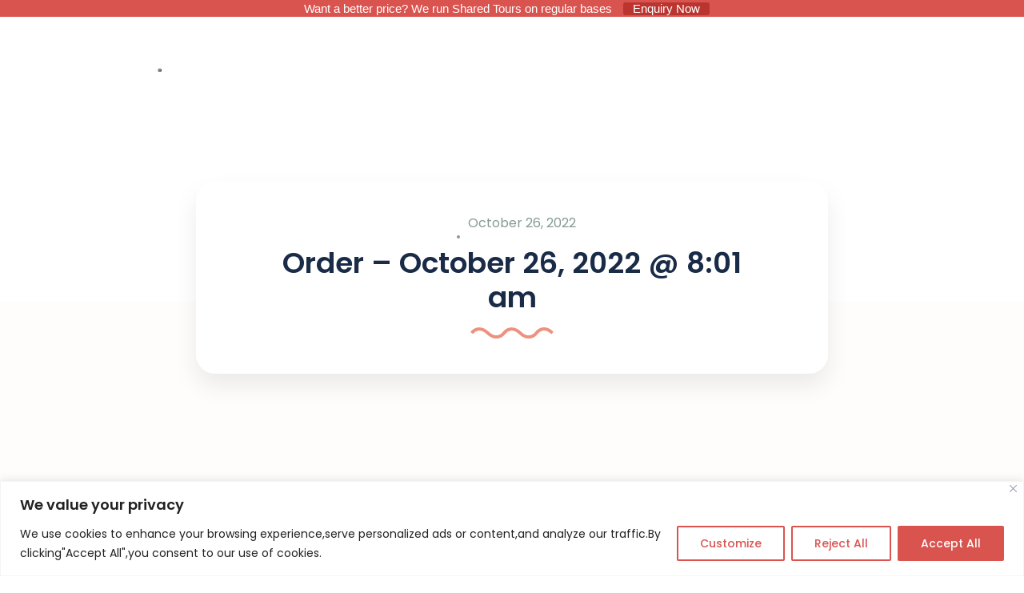

--- FILE ---
content_type: text/html; charset=UTF-8
request_url: https://wadirumbedouinguide.com/st_order/order-october-26-2022-801-am/
body_size: 36186
content:

<!DOCTYPE html><html
lang="en-US"><head><meta
charset="UTF-8"><meta
name="viewport" content="width=device-width, height=device-height, initial-scale=1, maximum-scale=2, minimum-scale=1"><meta
name="theme-color" content="#000000"/><meta
http-equiv="x-ua-compatible" content="IE=edge"><meta
name="traveler" content="3.0.5"/><link rel="profile" href="https://gmpg.org/xfn/11"><link
rel="pingback" href="https://wadirumbedouinguide.com/xmlrpc.php"><meta
name='robots' content='index, follow, max-image-preview:large, max-snippet:-1, max-video-preview:-1' /><style>img:is([sizes="auto" i], [sizes^="auto," i]){contain-intrinsic-size:3000px 1500px}</style> <script data-cfasync="false" data-pagespeed-no-defer>var gtm4wp_datalayer_name="dataLayer";var dataLayer=dataLayer||[];const gtm4wp_scrollerscript_debugmode=false;const gtm4wp_scrollerscript_callbacktime=100;const gtm4wp_scrollerscript_readerlocation=150;const gtm4wp_scrollerscript_contentelementid="content";const gtm4wp_scrollerscript_scannertime=60;</script> <title>Order - October 26, 2022 @ 8:01 am - Wadi Rum Bedouin Guide</title><link
rel="canonical" href="https://wadirumbedouinguide.com/st_order/order-october-26-2022-801-am/" /><meta
property="og:locale" content="en_US" /><meta
property="og:type" content="article" /><meta
property="og:title" content="Order - October 26, 2022 @ 8:01 am - Wadi Rum Bedouin Guide" /><meta
property="og:url" content="https://wadirumbedouinguide.com/st_order/order-october-26-2022-801-am/" /><meta
property="og:site_name" content="Wadi Rum Bedouin Guide" /><meta
property="article:publisher" content="https://www.facebook.com/wadirumbedouinguide" /><meta
name="twitter:card" content="summary_large_image" /> <script type="application/ld+json" class="yoast-schema-graph">{"@context":"https://schema.org","@graph":[{"@type":"WebPage","@id":"https://wadirumbedouinguide.com/st_order/order-october-26-2022-801-am/","url":"https://wadirumbedouinguide.com/st_order/order-october-26-2022-801-am/","name":"Order - October 26, 2022 @ 8:01 am - Wadi Rum Bedouin Guide","isPartOf":{"@id":"https://wadirumbedouinguide.com/#website"},"datePublished":"2022-10-26T08:01:21+00:00","dateModified":"2022-10-26T08:01:21+00:00","breadcrumb":{"@id":"https://wadirumbedouinguide.com/st_order/order-october-26-2022-801-am/#breadcrumb"},"inLanguage":"en-US","potentialAction":[{"@type":"ReadAction","target":["https://wadirumbedouinguide.com/st_order/order-october-26-2022-801-am/"]}]},{"@type":"BreadcrumbList","@id":"https://wadirumbedouinguide.com/st_order/order-october-26-2022-801-am/#breadcrumb","itemListElement":[{"@type":"ListItem","position":1,"name":"Home","item":"https://wadirumbedouinguide.com/"},{"@type":"ListItem","position":2,"name":"Order &#8211; October 26, 2022 @ 8:01 am"}]},{"@type":"WebSite","@id":"https://wadirumbedouinguide.com/#website","url":"https://wadirumbedouinguide.com/","name":"Wadi Rum Bedouin Guide","description":"","publisher":{"@id":"https://wadirumbedouinguide.com/#organization"},"potentialAction":[{"@type":"SearchAction","target":{"@type":"EntryPoint","urlTemplate":"https://wadirumbedouinguide.com/?s={search_term_string}"},"query-input":"required name=search_term_string"}],"inLanguage":"en-US"},{"@type":"Organization","@id":"https://wadirumbedouinguide.com/#organization","name":"Wadi Rum Bedouin Guide","url":"https://wadirumbedouinguide.com/","logo":{"@type":"ImageObject","inLanguage":"en-US","@id":"https://wadirumbedouinguide.com/#/schema/logo/image/","url":"https://wadirumbedouinguide.com/wp-content/uploads/2020/04/cropped-Wadi-Rum-Bedouin-Guide-logo.png","contentUrl":"https://wadirumbedouinguide.com/wp-content/uploads/2020/04/cropped-Wadi-Rum-Bedouin-Guide-logo.png","width":500,"height":410,"caption":"Wadi Rum Bedouin Guide"},"image":{"@id":"https://wadirumbedouinguide.com/#/schema/logo/image/"},"sameAs":["https://www.facebook.com/wadirumbedouinguide","https://www.instagram.com/wadirumbedouinguide/"]}]}</script> <link
rel='dns-prefetch' href='//js.stripe.com' /><link
rel='dns-prefetch' href='//checkout.stripe.com' /><link
rel='dns-prefetch' href='//cdn.jsdelivr.net' /><link
rel='dns-prefetch' href='//www.googletagmanager.com' /><link
rel='dns-prefetch' href='//fonts.googleapis.com' /><link
rel='dns-prefetch' href='//use.fontawesome.com' /><link
rel="alternate" type="application/rss+xml" title="Wadi Rum Bedouin Guide &raquo; Feed" href="https://wadirumbedouinguide.com/feed/" /><link
rel="alternate" type="application/rss+xml" title="Wadi Rum Bedouin Guide &raquo; Comments Feed" href="https://wadirumbedouinguide.com/comments/feed/" /> <script src="//www.googletagmanager.com/gtag/js?id=G-H6Q6LVZD3E"  data-cfasync="false" data-wpfc-render="false" type="text/javascript" async></script> <script data-cfasync="false" data-wpfc-render="false" type="text/javascript">var em_version='8.3.2';var em_track_user=true;var em_no_track_reason='';var ExactMetricsDefaultLocations={"page_location":"https:\/\/wadirumbedouinguide.com\/st_order\/order-october-26-2022-801-am\/"};if(typeof ExactMetricsPrivacyGuardFilter==='function'){var ExactMetricsLocations=(typeof ExactMetricsExcludeQuery==='object')?ExactMetricsPrivacyGuardFilter(ExactMetricsExcludeQuery):ExactMetricsPrivacyGuardFilter(ExactMetricsDefaultLocations);}else{var ExactMetricsLocations=(typeof ExactMetricsExcludeQuery==='object')?ExactMetricsExcludeQuery:ExactMetricsDefaultLocations;}
var disableStrs=['ga-disable-G-H6Q6LVZD3E',];function __gtagTrackerIsOptedOut(){for(var index=0;index<disableStrs.length;index++){if(document.cookie.indexOf(disableStrs[index]+'=true')>-1){return true;}}
return false;}
if(__gtagTrackerIsOptedOut()){for(var index=0;index<disableStrs.length;index++){window[disableStrs[index]]=true;}}
function __gtagTrackerOptout(){for(var index=0;index<disableStrs.length;index++){document.cookie=disableStrs[index]+'=true; expires=Thu, 31 Dec 2099 23:59:59 UTC; path=/';window[disableStrs[index]]=true;}}
if('undefined'===typeof gaOptout){function gaOptout(){__gtagTrackerOptout();}}
window.dataLayer=window.dataLayer||[];window.ExactMetricsDualTracker={helpers:{},trackers:{},};if(em_track_user){function __gtagDataLayer(){dataLayer.push(arguments);}
function __gtagTracker(type,name,parameters){if(!parameters){parameters={};}
if(parameters.send_to){__gtagDataLayer.apply(null,arguments);return;}
if(type==='event'){parameters.send_to=exactmetrics_frontend.v4_id;var hookName=name;if(typeof parameters['event_category']!=='undefined'){hookName=parameters['event_category']+':'+name;}
if(typeof ExactMetricsDualTracker.trackers[hookName]!=='undefined'){ExactMetricsDualTracker.trackers[hookName](parameters);}else{__gtagDataLayer('event',name,parameters);}}else{__gtagDataLayer.apply(null,arguments);}}
__gtagTracker('js',new Date());__gtagTracker('set',{'developer_id.dNDMyYj':true,});if(ExactMetricsLocations.page_location){__gtagTracker('set',ExactMetricsLocations);}
__gtagTracker('config','G-H6Q6LVZD3E',{"forceSSL":"true"});window.gtag=__gtagTracker;(function(){var noopfn=function(){return null;};var newtracker=function(){return new Tracker();};var Tracker=function(){return null;};var p=Tracker.prototype;p.get=noopfn;p.set=noopfn;p.send=function(){var args=Array.prototype.slice.call(arguments);args.unshift('send');__gaTracker.apply(null,args);};var __gaTracker=function(){var len=arguments.length;if(len===0){return;}
var f=arguments[len-1];if(typeof f!=='object'||f===null||typeof f.hitCallback!=='function'){if('send'===arguments[0]){var hitConverted,hitObject=false,action;if('event'===arguments[1]){if('undefined'!==typeof arguments[3]){hitObject={'eventAction':arguments[3],'eventCategory':arguments[2],'eventLabel':arguments[4],'value':arguments[5]?arguments[5]:1,}}}
if('pageview'===arguments[1]){if('undefined'!==typeof arguments[2]){hitObject={'eventAction':'page_view','page_path':arguments[2],}}}
if(typeof arguments[2]==='object'){hitObject=arguments[2];}
if(typeof arguments[5]==='object'){Object.assign(hitObject,arguments[5]);}
if('undefined'!==typeof arguments[1].hitType){hitObject=arguments[1];if('pageview'===hitObject.hitType){hitObject.eventAction='page_view';}}
if(hitObject){action='timing'===arguments[1].hitType?'timing_complete':hitObject.eventAction;hitConverted=mapArgs(hitObject);__gtagTracker('event',action,hitConverted);}}
return;}
function mapArgs(args){var arg,hit={};var gaMap={'eventCategory':'event_category','eventAction':'event_action','eventLabel':'event_label','eventValue':'event_value','nonInteraction':'non_interaction','timingCategory':'event_category','timingVar':'name','timingValue':'value','timingLabel':'event_label','page':'page_path','location':'page_location','title':'page_title','referrer':'page_referrer',};for(arg in args){if(!(!args.hasOwnProperty(arg)||!gaMap.hasOwnProperty(arg))){hit[gaMap[arg]]=args[arg];}else{hit[arg]=args[arg];}}
return hit;}
try{f.hitCallback();}catch(ex){}};__gaTracker.create=newtracker;__gaTracker.getByName=newtracker;__gaTracker.getAll=function(){return[];};__gaTracker.remove=noopfn;__gaTracker.loaded=true;window['__gaTracker']=__gaTracker;})();}else{console.log("");(function(){function __gtagTracker(){return null;}
window['__gtagTracker']=__gtagTracker;window['gtag']=__gtagTracker;})();}</script> <script type="text/javascript">window._wpemojiSettings={"baseUrl":"https:\/\/s.w.org\/images\/core\/emoji\/15.0.3\/72x72\/","ext":".png","svgUrl":"https:\/\/s.w.org\/images\/core\/emoji\/15.0.3\/svg\/","svgExt":".svg","source":{"concatemoji":"https:\/\/wadirumbedouinguide.com\/wp-includes\/js\/wp-emoji-release.min.js?ver=6.7.4"}};
/*! This file is auto-generated */
!function(i,n){var o,s,e;function c(e){try{var t={supportTests:e,timestamp:(new Date).valueOf()};sessionStorage.setItem(o,JSON.stringify(t))}catch(e){}}function p(e,t,n){e.clearRect(0,0,e.canvas.width,e.canvas.height),e.fillText(t,0,0);var t=new Uint32Array(e.getImageData(0,0,e.canvas.width,e.canvas.height).data),r=(e.clearRect(0,0,e.canvas.width,e.canvas.height),e.fillText(n,0,0),new Uint32Array(e.getImageData(0,0,e.canvas.width,e.canvas.height).data));return t.every(function(e,t){return e===r[t]})}function u(e,t,n){switch(t){case"flag":return n(e,"\ud83c\udff3\ufe0f\u200d\u26a7\ufe0f","\ud83c\udff3\ufe0f\u200b\u26a7\ufe0f")?!1:!n(e,"\ud83c\uddfa\ud83c\uddf3","\ud83c\uddfa\u200b\ud83c\uddf3")&&!n(e,"\ud83c\udff4\udb40\udc67\udb40\udc62\udb40\udc65\udb40\udc6e\udb40\udc67\udb40\udc7f","\ud83c\udff4\u200b\udb40\udc67\u200b\udb40\udc62\u200b\udb40\udc65\u200b\udb40\udc6e\u200b\udb40\udc67\u200b\udb40\udc7f");case"emoji":return!n(e,"\ud83d\udc26\u200d\u2b1b","\ud83d\udc26\u200b\u2b1b")}return!1}function f(e,t,n){var r="undefined"!=typeof WorkerGlobalScope&&self instanceof WorkerGlobalScope?new OffscreenCanvas(300,150):i.createElement("canvas"),a=r.getContext("2d",{willReadFrequently:!0}),o=(a.textBaseline="top",a.font="600 32px Arial",{});return e.forEach(function(e){o[e]=t(a,e,n)}),o}function t(e){var t=i.createElement("script");t.src=e,t.defer=!0,i.head.appendChild(t)}"undefined"!=typeof Promise&&(o="wpEmojiSettingsSupports",s=["flag","emoji"],n.supports={everything:!0,everythingExceptFlag:!0},e=new Promise(function(e){i.addEventListener("DOMContentLoaded",e,{once:!0})}),new Promise(function(t){var n=function(){try{var e=JSON.parse(sessionStorage.getItem(o));if("object"==typeof e&&"number"==typeof e.timestamp&&(new Date).valueOf()<e.timestamp+604800&&"object"==typeof e.supportTests)return e.supportTests}catch(e){}return null}();if(!n){if("undefined"!=typeof Worker&&"undefined"!=typeof OffscreenCanvas&&"undefined"!=typeof URL&&URL.createObjectURL&&"undefined"!=typeof Blob)try{var e="postMessage("+f.toString()+"("+[JSON.stringify(s),u.toString(),p.toString()].join(",")+"));",r=new Blob([e],{type:"text/javascript"}),a=new Worker(URL.createObjectURL(r),{name:"wpTestEmojiSupports"});return void(a.onmessage=function(e){c(n=e.data),a.terminate(),t(n)})}catch(e){}c(n=f(s,u,p))}t(n)}).then(function(e){for(var t in e)n.supports[t]=e[t],n.supports.everything=n.supports.everything&&n.supports[t],"flag"!==t&&(n.supports.everythingExceptFlag=n.supports.everythingExceptFlag&&n.supports[t]);n.supports.everythingExceptFlag=n.supports.everythingExceptFlag&&!n.supports.flag,n.DOMReady=!1,n.readyCallback=function(){n.DOMReady=!0}}).then(function(){return e}).then(function(){var e;n.supports.everything||(n.readyCallback(),(e=n.source||{}).concatemoji?t(e.concatemoji):e.wpemoji&&e.twemoji&&(t(e.twemoji),t(e.wpemoji)))}))}((window,document),window._wpemojiSettings);</script> <style type="text/css">@font-face {font-family:Poppins;font-style:normal;font-weight:400;src:url(/cf-fonts/s/poppins/5.0.11/latin/400/normal.woff2);unicode-range:U+0000-00FF,U+0131,U+0152-0153,U+02BB-02BC,U+02C6,U+02DA,U+02DC,U+0304,U+0308,U+0329,U+2000-206F,U+2074,U+20AC,U+2122,U+2191,U+2193,U+2212,U+2215,U+FEFF,U+FFFD;font-display:swap;}@font-face {font-family:Poppins;font-style:normal;font-weight:400;src:url(/cf-fonts/s/poppins/5.0.11/devanagari/400/normal.woff2);unicode-range:U+0900-097F,U+1CD0-1CF9,U+200C-200D,U+20A8,U+20B9,U+25CC,U+A830-A839,U+A8E0-A8FF;font-display:swap;}@font-face {font-family:Poppins;font-style:normal;font-weight:400;src:url(/cf-fonts/s/poppins/5.0.11/latin-ext/400/normal.woff2);unicode-range:U+0100-02AF,U+0304,U+0308,U+0329,U+1E00-1E9F,U+1EF2-1EFF,U+2020,U+20A0-20AB,U+20AD-20CF,U+2113,U+2C60-2C7F,U+A720-A7FF;font-display:swap;}</style><style id='wp-emoji-styles-inline-css' type='text/css'>img.wp-smiley,img.emoji{display:inline !important;border:none !important;box-shadow:none !important;height:1em !important;width:1em !important;margin:0
0.07em !important;vertical-align:-0.1em !important;background:none !important;padding:0
!important}</style><link
rel='stylesheet' id='wp-block-library-css' href='https://wadirumbedouinguide.com/wp-includes/css/dist/block-library/style.min.css' type='text/css' media='all' /><style id='classic-theme-styles-inline-css' type='text/css'>
/*! This file is auto-generated */
.wp-block-button__link{color:#fff;background-color:#32373c;border-radius:9999px;box-shadow:none;text-decoration:none;padding:calc(.667em + 2px) calc(1.333em+2px);font-size:1.125em}.wp-block-file__button{background:#32373c;color:#fff;text-decoration:none}</style><style id='global-styles-inline-css' type='text/css'>:root{--wp--preset--aspect-ratio--square:1;--wp--preset--aspect-ratio--4-3:4/3;--wp--preset--aspect-ratio--3-4:3/4;--wp--preset--aspect-ratio--3-2:3/2;--wp--preset--aspect-ratio--2-3:2/3;--wp--preset--aspect-ratio--16-9:16/9;--wp--preset--aspect-ratio--9-16:9/16;--wp--preset--color--black:#000;--wp--preset--color--cyan-bluish-gray:#abb8c3;--wp--preset--color--white:#fff;--wp--preset--color--pale-pink:#f78da7;--wp--preset--color--vivid-red:#cf2e2e;--wp--preset--color--luminous-vivid-orange:#ff6900;--wp--preset--color--luminous-vivid-amber:#fcb900;--wp--preset--color--light-green-cyan:#7bdcb5;--wp--preset--color--vivid-green-cyan:#00d084;--wp--preset--color--pale-cyan-blue:#8ed1fc;--wp--preset--color--vivid-cyan-blue:#0693e3;--wp--preset--color--vivid-purple:#9b51e0;--wp--preset--gradient--vivid-cyan-blue-to-vivid-purple:linear-gradient(135deg,rgba(6,147,227,1) 0%,rgb(155,81,224) 100%);--wp--preset--gradient--light-green-cyan-to-vivid-green-cyan:linear-gradient(135deg,rgb(122,220,180) 0%,rgb(0,208,130) 100%);--wp--preset--gradient--luminous-vivid-amber-to-luminous-vivid-orange:linear-gradient(135deg,rgba(252,185,0,1) 0%,rgba(255,105,0,1) 100%);--wp--preset--gradient--luminous-vivid-orange-to-vivid-red:linear-gradient(135deg,rgba(255,105,0,1) 0%,rgb(207,46,46) 100%);--wp--preset--gradient--very-light-gray-to-cyan-bluish-gray:linear-gradient(135deg,rgb(238,238,238) 0%,rgb(169,184,195) 100%);--wp--preset--gradient--cool-to-warm-spectrum:linear-gradient(135deg,rgb(74,234,220) 0%,rgb(151,120,209) 20%,rgb(207,42,186) 40%,rgb(238,44,130) 60%,rgb(251,105,98) 80%,rgb(254,248,76) 100%);--wp--preset--gradient--blush-light-purple:linear-gradient(135deg,rgb(255,206,236) 0%,rgb(152,150,240) 100%);--wp--preset--gradient--blush-bordeaux:linear-gradient(135deg,rgb(254,205,165) 0%,rgb(254,45,45) 50%,rgb(107,0,62) 100%);--wp--preset--gradient--luminous-dusk:linear-gradient(135deg,rgb(255,203,112) 0%,rgb(199,81,192) 50%,rgb(65,88,208) 100%);--wp--preset--gradient--pale-ocean:linear-gradient(135deg,rgb(255,245,203) 0%,rgb(182,227,212) 50%,rgb(51,167,181) 100%);--wp--preset--gradient--electric-grass:linear-gradient(135deg,rgb(202,248,128) 0%,rgb(113,206,126) 100%);--wp--preset--gradient--midnight:linear-gradient(135deg,rgb(2,3,129) 0%,rgb(40,116,252) 100%);--wp--preset--font-size--small:13px;--wp--preset--font-size--medium:20px;--wp--preset--font-size--large:36px;--wp--preset--font-size--x-large:42px;--wp--preset--spacing--20:0.44rem;--wp--preset--spacing--30:0.67rem;--wp--preset--spacing--40:1rem;--wp--preset--spacing--50:1.5rem;--wp--preset--spacing--60:2.25rem;--wp--preset--spacing--70:3.38rem;--wp--preset--spacing--80:5.06rem;--wp--preset--shadow--natural:6px 6px 9px rgba(0, 0, 0, 0.2);--wp--preset--shadow--deep:12px 12px 50px rgba(0, 0, 0, 0.4);--wp--preset--shadow--sharp:6px 6px 0px rgba(0, 0, 0, 0.2);--wp--preset--shadow--outlined:6px 6px 0px -3px rgba(255, 255, 255, 1), 6px 6px rgba(0, 0, 0, 1);--wp--preset--shadow--crisp:6px 6px 0px rgba(0,0,0,1)}:where(.is-layout-flex){gap:0.5em}:where(.is-layout-grid){gap:0.5em}body .is-layout-flex{display:flex}.is-layout-flex{flex-wrap:wrap;align-items:center}.is-layout-flex>:is(*,div){margin:0}body .is-layout-grid{display:grid}.is-layout-grid>:is(*,div){margin:0}:where(.wp-block-columns.is-layout-flex){gap:2em}:where(.wp-block-columns.is-layout-grid){gap:2em}:where(.wp-block-post-template.is-layout-flex){gap:1.25em}:where(.wp-block-post-template.is-layout-grid){gap:1.25em}.has-black-color{color:var(--wp--preset--color--black) !important}.has-cyan-bluish-gray-color{color:var(--wp--preset--color--cyan-bluish-gray) !important}.has-white-color{color:var(--wp--preset--color--white) !important}.has-pale-pink-color{color:var(--wp--preset--color--pale-pink) !important}.has-vivid-red-color{color:var(--wp--preset--color--vivid-red) !important}.has-luminous-vivid-orange-color{color:var(--wp--preset--color--luminous-vivid-orange) !important}.has-luminous-vivid-amber-color{color:var(--wp--preset--color--luminous-vivid-amber) !important}.has-light-green-cyan-color{color:var(--wp--preset--color--light-green-cyan) !important}.has-vivid-green-cyan-color{color:var(--wp--preset--color--vivid-green-cyan) !important}.has-pale-cyan-blue-color{color:var(--wp--preset--color--pale-cyan-blue) !important}.has-vivid-cyan-blue-color{color:var(--wp--preset--color--vivid-cyan-blue) !important}.has-vivid-purple-color{color:var(--wp--preset--color--vivid-purple) !important}.has-black-background-color{background-color:var(--wp--preset--color--black) !important}.has-cyan-bluish-gray-background-color{background-color:var(--wp--preset--color--cyan-bluish-gray) !important}.has-white-background-color{background-color:var(--wp--preset--color--white) !important}.has-pale-pink-background-color{background-color:var(--wp--preset--color--pale-pink) !important}.has-vivid-red-background-color{background-color:var(--wp--preset--color--vivid-red) !important}.has-luminous-vivid-orange-background-color{background-color:var(--wp--preset--color--luminous-vivid-orange) !important}.has-luminous-vivid-amber-background-color{background-color:var(--wp--preset--color--luminous-vivid-amber) !important}.has-light-green-cyan-background-color{background-color:var(--wp--preset--color--light-green-cyan) !important}.has-vivid-green-cyan-background-color{background-color:var(--wp--preset--color--vivid-green-cyan) !important}.has-pale-cyan-blue-background-color{background-color:var(--wp--preset--color--pale-cyan-blue) !important}.has-vivid-cyan-blue-background-color{background-color:var(--wp--preset--color--vivid-cyan-blue) !important}.has-vivid-purple-background-color{background-color:var(--wp--preset--color--vivid-purple) !important}.has-black-border-color{border-color:var(--wp--preset--color--black) !important}.has-cyan-bluish-gray-border-color{border-color:var(--wp--preset--color--cyan-bluish-gray) !important}.has-white-border-color{border-color:var(--wp--preset--color--white) !important}.has-pale-pink-border-color{border-color:var(--wp--preset--color--pale-pink) !important}.has-vivid-red-border-color{border-color:var(--wp--preset--color--vivid-red) !important}.has-luminous-vivid-orange-border-color{border-color:var(--wp--preset--color--luminous-vivid-orange) !important}.has-luminous-vivid-amber-border-color{border-color:var(--wp--preset--color--luminous-vivid-amber) !important}.has-light-green-cyan-border-color{border-color:var(--wp--preset--color--light-green-cyan) !important}.has-vivid-green-cyan-border-color{border-color:var(--wp--preset--color--vivid-green-cyan) !important}.has-pale-cyan-blue-border-color{border-color:var(--wp--preset--color--pale-cyan-blue) !important}.has-vivid-cyan-blue-border-color{border-color:var(--wp--preset--color--vivid-cyan-blue) !important}.has-vivid-purple-border-color{border-color:var(--wp--preset--color--vivid-purple) !important}.has-vivid-cyan-blue-to-vivid-purple-gradient-background{background:var(--wp--preset--gradient--vivid-cyan-blue-to-vivid-purple) !important}.has-light-green-cyan-to-vivid-green-cyan-gradient-background{background:var(--wp--preset--gradient--light-green-cyan-to-vivid-green-cyan) !important}.has-luminous-vivid-amber-to-luminous-vivid-orange-gradient-background{background:var(--wp--preset--gradient--luminous-vivid-amber-to-luminous-vivid-orange) !important}.has-luminous-vivid-orange-to-vivid-red-gradient-background{background:var(--wp--preset--gradient--luminous-vivid-orange-to-vivid-red) !important}.has-very-light-gray-to-cyan-bluish-gray-gradient-background{background:var(--wp--preset--gradient--very-light-gray-to-cyan-bluish-gray) !important}.has-cool-to-warm-spectrum-gradient-background{background:var(--wp--preset--gradient--cool-to-warm-spectrum) !important}.has-blush-light-purple-gradient-background{background:var(--wp--preset--gradient--blush-light-purple) !important}.has-blush-bordeaux-gradient-background{background:var(--wp--preset--gradient--blush-bordeaux) !important}.has-luminous-dusk-gradient-background{background:var(--wp--preset--gradient--luminous-dusk) !important}.has-pale-ocean-gradient-background{background:var(--wp--preset--gradient--pale-ocean) !important}.has-electric-grass-gradient-background{background:var(--wp--preset--gradient--electric-grass) !important}.has-midnight-gradient-background{background:var(--wp--preset--gradient--midnight) !important}.has-small-font-size{font-size:var(--wp--preset--font-size--small) !important}.has-medium-font-size{font-size:var(--wp--preset--font-size--medium) !important}.has-large-font-size{font-size:var(--wp--preset--font-size--large) !important}.has-x-large-font-size{font-size:var(--wp--preset--font-size--x-large) !important}:where(.wp-block-post-template.is-layout-flex){gap:1.25em}:where(.wp-block-post-template.is-layout-grid){gap:1.25em}:where(.wp-block-columns.is-layout-flex){gap:2em}:where(.wp-block-columns.is-layout-grid){gap:2em}:root :where(.wp-block-pullquote){font-size:1.5em;line-height:1.6}</style><link
rel='stylesheet' id='contact-form-7-css' href='https://wadirumbedouinguide.com/wp-content/cache/wp-super-minify/css/0e943cd75bd9fe0c31fba98bfe62159d.css' type='text/css' media='all' /><link
rel='stylesheet' id='nbcpf-intlTelInput-style-css' href='https://wadirumbedouinguide.com/wp-content/plugins/country-phone-field-contact-form-7/assets/css/intlTelInput.min.css' type='text/css' media='all' /><link
rel='stylesheet' id='nbcpf-countryFlag-style-css' href='https://wadirumbedouinguide.com/wp-content/plugins/country-phone-field-contact-form-7/assets/css/countrySelect.min.css' type='text/css' media='all' /><link
rel='stylesheet' id='dashicons-css' href='https://wadirumbedouinguide.com/wp-includes/css/dashicons.min.css' type='text/css' media='all' /><link
rel='stylesheet' id='to-top-css' href='https://wadirumbedouinguide.com/wp-content/cache/wp-super-minify/css/3655cb6ac0e3e3c0d47b8835b903bc1a.css' type='text/css' media='all' /><link
rel='stylesheet' id='topbar-css' href='https://wadirumbedouinguide.com/wp-content/cache/wp-super-minify/css/ef617677f87c2afded1bea485a4c2b4e.css' type='text/css' media='all' /><link
rel='stylesheet' id='st-vina-stripe-css-css' href='https://wadirumbedouinguide.com/wp-content/cache/wp-super-minify/css/6954f495a7272c72e53f09cd18077ad7.css' type='text/css' media='all' /><link
rel='stylesheet' id='wptripadvisor_allcss-css' href='https://wadirumbedouinguide.com/wp-content/cache/wp-super-minify/css/afa05d6a28a2ca9fe0114535a6ad6dc7.css' type='text/css' media='all' /><link
rel='stylesheet' id='wpcf7-redirect-script-frontend-css' href='https://wadirumbedouinguide.com/wp-content/plugins/wpcf7-redirect/build/css/wpcf7-redirect-frontend.min.css' type='text/css' media='all' /><style type="text/css">@font-face {font-family:Poppins;font-style:normal;font-weight:400;src:url(/cf-fonts/s/poppins/5.0.11/latin/400/normal.woff2);unicode-range:U+0000-00FF,U+0131,U+0152-0153,U+02BB-02BC,U+02C6,U+02DA,U+02DC,U+0304,U+0308,U+0329,U+2000-206F,U+2074,U+20AC,U+2122,U+2191,U+2193,U+2212,U+2215,U+FEFF,U+FFFD;font-display:swap;}@font-face {font-family:Poppins;font-style:normal;font-weight:400;src:url(/cf-fonts/s/poppins/5.0.11/latin-ext/400/normal.woff2);unicode-range:U+0100-02AF,U+0304,U+0308,U+0329,U+1E00-1E9F,U+1EF2-1EFF,U+2020,U+20A0-20AB,U+20AD-20CF,U+2113,U+2C60-2C7F,U+A720-A7FF;font-display:swap;}@font-face {font-family:Poppins;font-style:normal;font-weight:400;src:url(/cf-fonts/s/poppins/5.0.11/devanagari/400/normal.woff2);unicode-range:U+0900-097F,U+1CD0-1CF9,U+200C-200D,U+20A8,U+20B9,U+25CC,U+A830-A839,U+A8E0-A8FF;font-display:swap;}@font-face {font-family:Poppins;font-style:normal;font-weight:500;src:url(/cf-fonts/s/poppins/5.0.11/latin-ext/500/normal.woff2);unicode-range:U+0100-02AF,U+0304,U+0308,U+0329,U+1E00-1E9F,U+1EF2-1EFF,U+2020,U+20A0-20AB,U+20AD-20CF,U+2113,U+2C60-2C7F,U+A720-A7FF;font-display:swap;}@font-face {font-family:Poppins;font-style:normal;font-weight:500;src:url(/cf-fonts/s/poppins/5.0.11/devanagari/500/normal.woff2);unicode-range:U+0900-097F,U+1CD0-1CF9,U+200C-200D,U+20A8,U+20B9,U+25CC,U+A830-A839,U+A8E0-A8FF;font-display:swap;}@font-face {font-family:Poppins;font-style:normal;font-weight:500;src:url(/cf-fonts/s/poppins/5.0.11/latin/500/normal.woff2);unicode-range:U+0000-00FF,U+0131,U+0152-0153,U+02BB-02BC,U+02C6,U+02DA,U+02DC,U+0304,U+0308,U+0329,U+2000-206F,U+2074,U+20AC,U+2122,U+2191,U+2193,U+2212,U+2215,U+FEFF,U+FFFD;font-display:swap;}@font-face {font-family:Poppins;font-style:normal;font-weight:600;src:url(/cf-fonts/s/poppins/5.0.11/latin-ext/600/normal.woff2);unicode-range:U+0100-02AF,U+0304,U+0308,U+0329,U+1E00-1E9F,U+1EF2-1EFF,U+2020,U+20A0-20AB,U+20AD-20CF,U+2113,U+2C60-2C7F,U+A720-A7FF;font-display:swap;}@font-face {font-family:Poppins;font-style:normal;font-weight:600;src:url(/cf-fonts/s/poppins/5.0.11/devanagari/600/normal.woff2);unicode-range:U+0900-097F,U+1CD0-1CF9,U+200C-200D,U+20A8,U+20B9,U+25CC,U+A830-A839,U+A8E0-A8FF;font-display:swap;}@font-face {font-family:Poppins;font-style:normal;font-weight:600;src:url(/cf-fonts/s/poppins/5.0.11/latin/600/normal.woff2);unicode-range:U+0000-00FF,U+0131,U+0152-0153,U+02BB-02BC,U+02C6,U+02DA,U+02DC,U+0304,U+0308,U+0329,U+2000-206F,U+2074,U+20AC,U+2122,U+2191,U+2193,U+2212,U+2215,U+FEFF,U+FFFD;font-display:swap;}</style><link
rel='stylesheet' id='bootstrap-css-css' href='https://wadirumbedouinguide.com/wp-content/themes/traveler/v2/css/bootstrap.min.css' type='text/css' media='all' /><link
rel='stylesheet' id='helpers-css-css' href='https://wadirumbedouinguide.com/wp-content/cache/wp-super-minify/css/0e746661db1c8c79a1ebc431337a0ab6.css' type='text/css' media='all' /><link
rel='stylesheet' id='font-awesome-css-css' href='https://wadirumbedouinguide.com/wp-content/themes/traveler/v2/css/font-awesome.min.css' type='text/css' media='all' /><link
rel='stylesheet' id='fotorama-css-css' href='https://wadirumbedouinguide.com/wp-content/cache/wp-super-minify/css/a09e1c3c0f3c0ff8d66bbbef8aa357a7.css' type='text/css' media='all' /><link
rel='stylesheet' id='rangeSlider-css-css' href='https://wadirumbedouinguide.com/wp-content/cache/wp-super-minify/css/9c8bd69da635970d4dd3bf85d853a17d.css' type='text/css' media='all' /><link
rel='stylesheet' id='rangeSlider-skinHTML5-css-css' href='https://wadirumbedouinguide.com/wp-content/cache/wp-super-minify/css/3045a8b218a627bd743183c67312a099.css' type='text/css' media='all' /><link
rel='stylesheet' id='daterangepicker-css-css' href='https://wadirumbedouinguide.com/wp-content/cache/wp-super-minify/css/bca0f3ebd27aa5354015153566a7ff20.css' type='text/css' media='all' /><link
rel='stylesheet' id='sweetalert2-css-css' href='https://wadirumbedouinguide.com/wp-content/cache/wp-super-minify/css/07737b3ef0203a7bf29e96de4dcd9cb0.css' type='text/css' media='all' /><link
rel='stylesheet' id='select2.min-css-css' href='https://wadirumbedouinguide.com/wp-content/themes/traveler/v2/css/select2.min.css' type='text/css' media='all' /><link
rel='stylesheet' id='flickity-css-css' href='https://wadirumbedouinguide.com/wp-content/cache/wp-super-minify/css/c55c3e9112e84f92da17b594686a87af.css' type='text/css' media='all' /><link
rel='stylesheet' id='magnific-css-css' href='https://wadirumbedouinguide.com/wp-content/cache/wp-super-minify/css/04a30038977cc8ca20fa1d0da64df1ec.css' type='text/css' media='all' /><link
rel='stylesheet' id='owlcarousel-css-css' href='https://wadirumbedouinguide.com/wp-content/themes/traveler/v2/js/owlcarousel/assets/owl.carousel.min.css' type='text/css' media='all' /><link
rel='stylesheet' id='st-style-css-css' href='https://wadirumbedouinguide.com/wp-content/cache/wp-super-minify/css/1467430ae8e727a9b46d0a27144b389c.css' type='text/css' media='all' /><link
rel='stylesheet' id='affilate-css-css' href='https://wadirumbedouinguide.com/wp-content/cache/wp-super-minify/css/60af955e3fe84ed6e438f264f4b45d96.css' type='text/css' media='all' /><link
rel='stylesheet' id='affilate-h-css-css' href='https://wadirumbedouinguide.com/wp-content/cache/wp-super-minify/css/a62864e6c381ced9b23889c6afe91cbb.css' type='text/css' media='all' /><link
rel='stylesheet' id='search-result-css-css' href='https://wadirumbedouinguide.com/wp-content/cache/wp-super-minify/css/4ca707b4c02c8cfbaaafdaecc92afda9.css' type='text/css' media='all' /><link
rel='stylesheet' id='st-fix-safari-css-css' href='https://wadirumbedouinguide.com/wp-content/cache/wp-super-minify/css/d1a19b251b7fcc23b0280ea44b3d0cb9.css' type='text/css' media='all' /><link
rel='stylesheet' id='checkout-css-css' href='https://wadirumbedouinguide.com/wp-content/cache/wp-super-minify/css/f7c7aa3cbf91dd536121639f59c46790.css' type='text/css' media='all' /><link
rel='stylesheet' id='partner-page-css-css' href='https://wadirumbedouinguide.com/wp-content/cache/wp-super-minify/css/9aad2abda7a8fe80500536906e021260.css' type='text/css' media='all' /><link
rel='stylesheet' id='responsive-css-css' href='https://wadirumbedouinguide.com/wp-content/cache/wp-super-minify/css/4dc1052f206728b466ea867b2798637f.css' type='text/css' media='all' /><link
rel='stylesheet' id='single-tour-css' href='https://wadirumbedouinguide.com/wp-content/cache/wp-super-minify/css/a8300f6ce27c6f1f971166d95d14ad53.css' type='text/css' media='all' /><link
rel='stylesheet' id='enquire-css-css' href='https://wadirumbedouinguide.com/wp-content/cache/wp-super-minify/css/61e9ae40e9634ba08fffb811060759dc.css' type='text/css' media='all' /><link
rel='stylesheet' id='mapbox-custom-css-css' href='https://wadirumbedouinguide.com/wp-content/cache/wp-super-minify/css/fd62e5ea46cff5cca9a40c7cbb1cdc1a.css' type='text/css' media='all' /><link
rel='stylesheet' id='font-awesome-official-css' href='https://use.fontawesome.com/releases/v5.15.4/css/all.css' type='text/css' media='all' integrity="sha384-DyZ88mC6Up2uqS4h/KRgHuoeGwBcD4Ng9SiP4dIRy0EXTlnuz47vAwmeGwVChigm" crossorigin="anonymous" /><link
rel='stylesheet' id='elementor-frontend-css' href='https://wadirumbedouinguide.com/wp-content/plugins/elementor/assets/css/frontend.min.css' type='text/css' media='all' /><link
rel='stylesheet' id='eael-general-css' href='https://wadirumbedouinguide.com/wp-content/plugins/essential-addons-for-elementor-lite/assets/front-end/css/view/general.min.css' type='text/css' media='all' /><link
rel='stylesheet' id='font-awesome-official-v4shim-css' href='https://use.fontawesome.com/releases/v5.15.4/css/v4-shims.css' type='text/css' media='all' integrity="sha384-Vq76wejb3QJM4nDatBa5rUOve+9gkegsjCebvV/9fvXlGWo4HCMR4cJZjjcF6Viv" crossorigin="anonymous" /><style id='font-awesome-official-v4shim-inline-css' type='text/css'>@font-face{font-family:"FontAwesome";font-display:block;src:url("https://use.fontawesome.com/releases/v5.15.4/webfonts/fa-brands-400.eot"),
url("https://use.fontawesome.com/releases/v5.15.4/webfonts/fa-brands-400.eot?#iefix") format("embedded-opentype"),
url("https://use.fontawesome.com/releases/v5.15.4/webfonts/fa-brands-400.woff2") format("woff2"),
url("https://use.fontawesome.com/releases/v5.15.4/webfonts/fa-brands-400.woff") format("woff"),
url("https://use.fontawesome.com/releases/v5.15.4/webfonts/fa-brands-400.ttf") format("truetype"),
url("https://use.fontawesome.com/releases/v5.15.4/webfonts/fa-brands-400.svg#fontawesome") format("svg")}@font-face{font-family:"FontAwesome";font-display:block;src:url("https://use.fontawesome.com/releases/v5.15.4/webfonts/fa-solid-900.eot"),
url("https://use.fontawesome.com/releases/v5.15.4/webfonts/fa-solid-900.eot?#iefix") format("embedded-opentype"),
url("https://use.fontawesome.com/releases/v5.15.4/webfonts/fa-solid-900.woff2") format("woff2"),
url("https://use.fontawesome.com/releases/v5.15.4/webfonts/fa-solid-900.woff") format("woff"),
url("https://use.fontawesome.com/releases/v5.15.4/webfonts/fa-solid-900.ttf") format("truetype"),
url("https://use.fontawesome.com/releases/v5.15.4/webfonts/fa-solid-900.svg#fontawesome") format("svg")}@font-face{font-family:"FontAwesome";font-display:block;src:url("https://use.fontawesome.com/releases/v5.15.4/webfonts/fa-regular-400.eot"),
url("https://use.fontawesome.com/releases/v5.15.4/webfonts/fa-regular-400.eot?#iefix") format("embedded-opentype"),
url("https://use.fontawesome.com/releases/v5.15.4/webfonts/fa-regular-400.woff2") format("woff2"),
url("https://use.fontawesome.com/releases/v5.15.4/webfonts/fa-regular-400.woff") format("woff"),
url("https://use.fontawesome.com/releases/v5.15.4/webfonts/fa-regular-400.ttf") format("truetype"),
url("https://use.fontawesome.com/releases/v5.15.4/webfonts/fa-regular-400.svg#fontawesome") format("svg");unicode-range:U+F004-F005,U+F007,U+F017,U+F022,U+F024,U+F02E,U+F03E,U+F044,U+F057-F059,U+F06E,U+F070,U+F075,U+F07B-F07C,U+F080,U+F086,U+F089,U+F094,U+F09D,U+F0A0,U+F0A4-F0A7,U+F0C5,U+F0C7-F0C8,U+F0E0,U+F0EB,U+F0F3,U+F0F8,U+F0FE,U+F111,U+F118-F11A,U+F11C,U+F133,U+F144,U+F146,U+F14A,U+F14D-F14E,U+F150-F152,U+F15B-F15C,U+F164-F165,U+F185-F186,U+F191-F192,U+F1AD,U+F1C1-F1C9,U+F1CD,U+F1D8,U+F1E3,U+F1EA,U+F1F6,U+F1F9,U+F20A,U+F247-F249,U+F24D,U+F254-F25B,U+F25D,U+F267,U+F271-F274,U+F279,U+F28B,U+F28D,U+F2B5-F2B6,U+F2B9,U+F2BB,U+F2BD,U+F2C1-F2C2,U+F2D0,U+F2D2,U+F2DC,U+F2ED,U+F328,U+F358-F35B,U+F3A5,U+F3D1,U+F410,U+F4AD}</style> <script type="text/javascript" id="cookie-law-info-js-extra">var _ckyConfig={"_ipData":[],"_assetsURL":"https:\/\/wadirumbedouinguide.com\/wp-content\/plugins\/cookie-law-info\/lite\/frontend\/images\/","_publicURL":"https:\/\/wadirumbedouinguide.com","_expiry":"365","_categories":[{"name":"Necessary","slug":"necessary","isNecessary":true,"ccpaDoNotSell":true,"cookies":[],"active":true,"defaultConsent":{"gdpr":true,"ccpa":true}},{"name":"Functional","slug":"functional","isNecessary":false,"ccpaDoNotSell":true,"cookies":[],"active":true,"defaultConsent":{"gdpr":false,"ccpa":false}},{"name":"Analytics","slug":"analytics","isNecessary":false,"ccpaDoNotSell":true,"cookies":[],"active":true,"defaultConsent":{"gdpr":false,"ccpa":false}},{"name":"Performance","slug":"performance","isNecessary":false,"ccpaDoNotSell":true,"cookies":[],"active":true,"defaultConsent":{"gdpr":false,"ccpa":false}},{"name":"Advertisement","slug":"advertisement","isNecessary":false,"ccpaDoNotSell":true,"cookies":[],"active":true,"defaultConsent":{"gdpr":false,"ccpa":false}}],"_activeLaw":"gdpr","_rootDomain":"","_block":"1","_showBanner":"1","_bannerConfig":{"settings":{"type":"banner","preferenceCenterType":"popup","position":"bottom","applicableLaw":"gdpr"},"behaviours":{"reloadBannerOnAccept":false,"loadAnalyticsByDefault":false,"animations":{"onLoad":"animate","onHide":"sticky"}},"config":{"revisitConsent":{"status":true,"tag":"revisit-consent","position":"bottom-left","meta":{"url":"#"},"styles":{"background-color":"#000000"},"elements":{"title":{"type":"text","tag":"revisit-consent-title","status":true,"styles":{"color":"#0056a7"}}}},"preferenceCenter":{"toggle":{"status":true,"tag":"detail-category-toggle","type":"toggle","states":{"active":{"styles":{"background-color":"#1863DC"}},"inactive":{"styles":{"background-color":"#D0D5D2"}}}}},"categoryPreview":{"status":false,"toggle":{"status":true,"tag":"detail-category-preview-toggle","type":"toggle","states":{"active":{"styles":{"background-color":"#1863DC"}},"inactive":{"styles":{"background-color":"#D0D5D2"}}}}},"videoPlaceholder":{"status":true,"styles":{"background-color":"#000000","border-color":"#000000","color":"#ffffff"}},"readMore":{"status":false,"tag":"readmore-button","type":"link","meta":{"noFollow":true,"newTab":true},"styles":{"color":"#d9534f","background-color":"transparent","border-color":"transparent"}},"auditTable":{"status":true},"optOption":{"status":true,"toggle":{"status":true,"tag":"optout-option-toggle","type":"toggle","states":{"active":{"styles":{"background-color":"#1863dc"}},"inactive":{"styles":{"background-color":"#FFFFFF"}}}}}}},"_version":"3.2.8","_logConsent":"1","_tags":[{"tag":"accept-button","styles":{"color":"#FFFFFF","background-color":"#d9534f","border-color":"#d9534f"}},{"tag":"reject-button","styles":{"color":"#d9534f","background-color":"transparent","border-color":"#d9534f"}},{"tag":"settings-button","styles":{"color":"#d9534f","background-color":"transparent","border-color":"#d9534f"}},{"tag":"readmore-button","styles":{"color":"#d9534f","background-color":"transparent","border-color":"transparent"}},{"tag":"donotsell-button","styles":{"color":"#1863dc","background-color":"transparent","border-color":"transparent"}},{"tag":"accept-button","styles":{"color":"#FFFFFF","background-color":"#d9534f","border-color":"#d9534f"}},{"tag":"revisit-consent","styles":{"background-color":"#000000"}}],"_shortCodes":[{"key":"cky_readmore","content":"<a href=\"#\" class=\"cky-policy\" aria-label=\"Cookie Policy\" target=\"_blank\" rel=\"noopener\" data-cky-tag=\"readmore-button\">Cookie Policy<\/a>","tag":"readmore-button","status":false,"attributes":{"rel":"nofollow","target":"_blank"}},{"key":"cky_show_desc","content":"<button class=\"cky-show-desc-btn\" data-cky-tag=\"show-desc-button\" aria-label=\"Show more\">Show more<\/button>","tag":"show-desc-button","status":true,"attributes":[]},{"key":"cky_hide_desc","content":"<button class=\"cky-show-desc-btn\" data-cky-tag=\"hide-desc-button\" aria-label=\"Show less\">Show less<\/button>","tag":"hide-desc-button","status":true,"attributes":[]},{"key":"cky_category_toggle_label","content":"[cky_{{status}}_category_label] [cky_preference_{{category_slug}}_title]","tag":"","status":true,"attributes":[]},{"key":"cky_enable_category_label","content":"Enable","tag":"","status":true,"attributes":[]},{"key":"cky_disable_category_label","content":"Disable","tag":"","status":true,"attributes":[]},{"key":"cky_video_placeholder","content":"<div class=\"video-placeholder-normal\" data-cky-tag=\"video-placeholder\" id=\"[UNIQUEID]\"><p class=\"video-placeholder-text-normal\" data-cky-tag=\"placeholder-title\">Please accept cookies to access this content<\/p><\/div>","tag":"","status":true,"attributes":[]},{"key":"cky_enable_optout_label","content":"Enable","tag":"","status":true,"attributes":[]},{"key":"cky_disable_optout_label","content":"Disable","tag":"","status":true,"attributes":[]},{"key":"cky_optout_toggle_label","content":"[cky_{{status}}_optout_label] [cky_optout_option_title]","tag":"","status":true,"attributes":[]},{"key":"cky_optout_option_title","content":"Do Not Sell or Share My Personal Information","tag":"","status":true,"attributes":[]},{"key":"cky_optout_close_label","content":"Close","tag":"","status":true,"attributes":[]}],"_rtl":"","_language":"en","_providersToBlock":[]};var _ckyStyles={"css":".cky-overlay{background: #000000; opacity: 0.4; position: fixed; top: 0; left: 0; width: 100%; height: 100%; z-index: 99999999;}.cky-hide{display: none;}.cky-btn-revisit-wrapper{display: flex; align-items: center; justify-content: center; background: #0056a7; width: 45px; height: 45px; border-radius: 50%; position: fixed; z-index: 999999; cursor: pointer;}.cky-revisit-bottom-left{bottom: 15px; left: 15px;}.cky-revisit-bottom-right{bottom: 15px; right: 15px;}.cky-btn-revisit-wrapper .cky-btn-revisit{display: flex; align-items: center; justify-content: center; background: none; border: none; cursor: pointer; position: relative; margin: 0; padding: 0;}.cky-btn-revisit-wrapper .cky-btn-revisit img{max-width: fit-content; margin: 0; height: 30px; width: 30px;}.cky-revisit-bottom-left:hover::before{content: attr(data-tooltip); position: absolute; background: #4e4b66; color: #ffffff; left: calc(100% + 7px); font-size: 12px; line-height: 16px; width: max-content; padding: 4px 8px; border-radius: 4px;}.cky-revisit-bottom-left:hover::after{position: absolute; content: \"\"; border: 5px solid transparent; left: calc(100% + 2px); border-left-width: 0; border-right-color: #4e4b66;}.cky-revisit-bottom-right:hover::before{content: attr(data-tooltip); position: absolute; background: #4e4b66; color: #ffffff; right: calc(100% + 7px); font-size: 12px; line-height: 16px; width: max-content; padding: 4px 8px; border-radius: 4px;}.cky-revisit-bottom-right:hover::after{position: absolute; content: \"\"; border: 5px solid transparent; right: calc(100% + 2px); border-right-width: 0; border-left-color: #4e4b66;}.cky-revisit-hide{display: none;}.cky-consent-container{position: fixed; width: 100%; box-sizing: border-box; z-index: 9999999;}.cky-consent-container .cky-consent-bar{background: #ffffff; border: 1px solid; padding: 16.5px 24px; box-shadow: 0 -1px 10px 0 #acabab4d;}.cky-banner-bottom{bottom: 0; left: 0;}.cky-banner-top{top: 0; left: 0;}.cky-custom-brand-logo-wrapper .cky-custom-brand-logo{width: 100px; height: auto; margin: 0 0 12px 0;}.cky-notice .cky-title{color: #212121; font-weight: 700; font-size: 18px; line-height: 24px; margin: 0 0 12px 0;}.cky-notice-group{display: flex; justify-content: space-between; align-items: center; font-size: 14px; line-height: 24px; font-weight: 400;}.cky-notice-des *,.cky-preference-content-wrapper *,.cky-accordion-header-des *,.cky-gpc-wrapper .cky-gpc-desc *{font-size: 14px;}.cky-notice-des{color: #212121; font-size: 14px; line-height: 24px; font-weight: 400;}.cky-notice-des img{height: 25px; width: 25px;}.cky-consent-bar .cky-notice-des p,.cky-gpc-wrapper .cky-gpc-desc p,.cky-preference-body-wrapper .cky-preference-content-wrapper p,.cky-accordion-header-wrapper .cky-accordion-header-des p,.cky-cookie-des-table li div:last-child p{color: inherit; margin-top: 0; overflow-wrap: break-word;}.cky-notice-des P:last-child,.cky-preference-content-wrapper p:last-child,.cky-cookie-des-table li div:last-child p:last-child,.cky-gpc-wrapper .cky-gpc-desc p:last-child{margin-bottom: 0;}.cky-notice-des a.cky-policy,.cky-notice-des button.cky-policy{font-size: 14px; color: #1863dc; white-space: nowrap; cursor: pointer; background: transparent; border: 1px solid; text-decoration: underline;}.cky-notice-des button.cky-policy{padding: 0;}.cky-notice-des a.cky-policy:focus-visible,.cky-notice-des button.cky-policy:focus-visible,.cky-preference-content-wrapper .cky-show-desc-btn:focus-visible,.cky-accordion-header .cky-accordion-btn:focus-visible,.cky-preference-header .cky-btn-close:focus-visible,.cky-switch input[type=\"checkbox\"]:focus-visible,.cky-footer-wrapper a:focus-visible,.cky-btn:focus-visible{outline: 2px solid #1863dc; outline-offset: 2px;}.cky-btn:focus:not(:focus-visible),.cky-accordion-header .cky-accordion-btn:focus:not(:focus-visible),.cky-preference-content-wrapper .cky-show-desc-btn:focus:not(:focus-visible),.cky-btn-revisit-wrapper .cky-btn-revisit:focus:not(:focus-visible),.cky-preference-header .cky-btn-close:focus:not(:focus-visible),.cky-consent-bar .cky-banner-btn-close:focus:not(:focus-visible){outline: 0;}button.cky-show-desc-btn:not(:hover):not(:active){color: #1863dc; background: transparent;}button.cky-accordion-btn:not(:hover):not(:active),button.cky-banner-btn-close:not(:hover):not(:active),button.cky-btn-close:not(:hover):not(:active),button.cky-btn-revisit:not(:hover):not(:active){background: transparent;}.cky-consent-bar button:hover,.cky-modal.cky-modal-open button:hover,.cky-consent-bar button:focus,.cky-modal.cky-modal-open button:focus{text-decoration: none;}.cky-notice-btn-wrapper{display: flex; justify-content: center; align-items: center; margin-left: 15px;}.cky-notice-btn-wrapper .cky-btn{text-shadow: none; box-shadow: none;}.cky-btn{font-size: 14px; font-family: inherit; line-height: 24px; padding: 8px 27px; font-weight: 500; margin: 0 8px 0 0; border-radius: 2px; white-space: nowrap; cursor: pointer; text-align: center; text-transform: none; min-height: 0;}.cky-btn:hover{opacity: 0.8;}.cky-btn-customize{color: #1863dc; background: transparent; border: 2px solid #1863dc;}.cky-btn-reject{color: #1863dc; background: transparent; border: 2px solid #1863dc;}.cky-btn-accept{background: #1863dc; color: #ffffff; border: 2px solid #1863dc;}.cky-btn:last-child{margin-right: 0;}@media (max-width: 768px){.cky-notice-group{display: block;}.cky-notice-btn-wrapper{margin-left: 0;}.cky-notice-btn-wrapper .cky-btn{flex: auto; max-width: 100%; margin-top: 10px; white-space: unset;}}@media (max-width: 576px){.cky-notice-btn-wrapper{flex-direction: column;}.cky-custom-brand-logo-wrapper, .cky-notice .cky-title, .cky-notice-des, .cky-notice-btn-wrapper{padding: 0 28px;}.cky-consent-container .cky-consent-bar{padding: 16.5px 0;}.cky-notice-des{max-height: 40vh; overflow-y: scroll;}.cky-notice-btn-wrapper .cky-btn{width: 100%; padding: 8px; margin-right: 0;}.cky-notice-btn-wrapper .cky-btn-accept{order: 1;}.cky-notice-btn-wrapper .cky-btn-reject{order: 3;}.cky-notice-btn-wrapper .cky-btn-customize{order: 2;}}@media (max-width: 425px){.cky-custom-brand-logo-wrapper, .cky-notice .cky-title, .cky-notice-des, .cky-notice-btn-wrapper{padding: 0 24px;}.cky-notice-btn-wrapper{flex-direction: column;}.cky-btn{width: 100%; margin: 10px 0 0 0;}.cky-notice-btn-wrapper .cky-btn-customize{order: 2;}.cky-notice-btn-wrapper .cky-btn-reject{order: 3;}.cky-notice-btn-wrapper .cky-btn-accept{order: 1; margin-top: 16px;}}@media (max-width: 352px){.cky-notice .cky-title{font-size: 16px;}.cky-notice-des *{font-size: 12px;}.cky-notice-des, .cky-btn{font-size: 12px;}}.cky-modal.cky-modal-open{display: flex; visibility: visible; -webkit-transform: translate(-50%, -50%); -moz-transform: translate(-50%, -50%); -ms-transform: translate(-50%, -50%); -o-transform: translate(-50%, -50%); transform: translate(-50%, -50%); top: 50%; left: 50%; transition: all 1s ease;}.cky-modal{box-shadow: 0 32px 68px rgba(0, 0, 0, 0.3); margin: 0 auto; position: fixed; max-width: 100%; background: #ffffff; top: 50%; box-sizing: border-box; border-radius: 6px; z-index: 999999999; color: #212121; -webkit-transform: translate(-50%, 100%); -moz-transform: translate(-50%, 100%); -ms-transform: translate(-50%, 100%); -o-transform: translate(-50%, 100%); transform: translate(-50%, 100%); visibility: hidden; transition: all 0s ease;}.cky-preference-center{max-height: 79vh; overflow: hidden; width: 845px; overflow: hidden; flex: 1 1 0; display: flex; flex-direction: column; border-radius: 6px;}.cky-preference-header{display: flex; align-items: center; justify-content: space-between; padding: 22px 24px; border-bottom: 1px solid;}.cky-preference-header .cky-preference-title{font-size: 18px; font-weight: 700; line-height: 24px;}.cky-preference-header .cky-btn-close{margin: 0; cursor: pointer; vertical-align: middle; padding: 0; background: none; border: none; width: auto; height: auto; min-height: 0; line-height: 0; text-shadow: none; box-shadow: none;}.cky-preference-header .cky-btn-close img{margin: 0; height: 10px; width: 10px;}.cky-preference-body-wrapper{padding: 0 24px; flex: 1; overflow: auto; box-sizing: border-box;}.cky-preference-content-wrapper,.cky-gpc-wrapper .cky-gpc-desc{font-size: 14px; line-height: 24px; font-weight: 400; padding: 12px 0;}.cky-preference-content-wrapper{border-bottom: 1px solid;}.cky-preference-content-wrapper img{height: 25px; width: 25px;}.cky-preference-content-wrapper .cky-show-desc-btn{font-size: 14px; font-family: inherit; color: #1863dc; text-decoration: none; line-height: 24px; padding: 0; margin: 0; white-space: nowrap; cursor: pointer; background: transparent; border-color: transparent; text-transform: none; min-height: 0; text-shadow: none; box-shadow: none;}.cky-accordion-wrapper{margin-bottom: 10px;}.cky-accordion{border-bottom: 1px solid;}.cky-accordion:last-child{border-bottom: none;}.cky-accordion .cky-accordion-item{display: flex; margin-top: 10px;}.cky-accordion .cky-accordion-body{display: none;}.cky-accordion.cky-accordion-active .cky-accordion-body{display: block; padding: 0 22px; margin-bottom: 16px;}.cky-accordion-header-wrapper{cursor: pointer; width: 100%;}.cky-accordion-item .cky-accordion-header{display: flex; justify-content: space-between; align-items: center;}.cky-accordion-header .cky-accordion-btn{font-size: 16px; font-family: inherit; color: #212121; line-height: 24px; background: none; border: none; font-weight: 700; padding: 0; margin: 0; cursor: pointer; text-transform: none; min-height: 0; text-shadow: none; box-shadow: none;}.cky-accordion-header .cky-always-active{color: #008000; font-weight: 600; line-height: 24px; font-size: 14px;}.cky-accordion-header-des{font-size: 14px; line-height: 24px; margin: 10px 0 16px 0;}.cky-accordion-chevron{margin-right: 22px; position: relative; cursor: pointer;}.cky-accordion-chevron-hide{display: none;}.cky-accordion .cky-accordion-chevron i::before{content: \"\"; position: absolute; border-right: 1.4px solid; border-bottom: 1.4px solid; border-color: inherit; height: 6px; width: 6px; -webkit-transform: rotate(-45deg); -moz-transform: rotate(-45deg); -ms-transform: rotate(-45deg); -o-transform: rotate(-45deg); transform: rotate(-45deg); transition: all 0.2s ease-in-out; top: 8px;}.cky-accordion.cky-accordion-active .cky-accordion-chevron i::before{-webkit-transform: rotate(45deg); -moz-transform: rotate(45deg); -ms-transform: rotate(45deg); -o-transform: rotate(45deg); transform: rotate(45deg);}.cky-audit-table{background: #f4f4f4; border-radius: 6px;}.cky-audit-table .cky-empty-cookies-text{color: inherit; font-size: 12px; line-height: 24px; margin: 0; padding: 10px;}.cky-audit-table .cky-cookie-des-table{font-size: 12px; line-height: 24px; font-weight: normal; padding: 15px 10px; border-bottom: 1px solid; border-bottom-color: inherit; margin: 0;}.cky-audit-table .cky-cookie-des-table:last-child{border-bottom: none;}.cky-audit-table .cky-cookie-des-table li{list-style-type: none; display: flex; padding: 3px 0;}.cky-audit-table .cky-cookie-des-table li:first-child{padding-top: 0;}.cky-cookie-des-table li div:first-child{width: 100px; font-weight: 600; word-break: break-word; word-wrap: break-word;}.cky-cookie-des-table li div:last-child{flex: 1; word-break: break-word; word-wrap: break-word; margin-left: 8px;}.cky-footer-shadow{display: block; width: 100%; height: 40px; background: linear-gradient(180deg, rgba(255, 255, 255, 0) 0%, #ffffff 100%); position: absolute; bottom: calc(100% - 1px);}.cky-footer-wrapper{position: relative;}.cky-prefrence-btn-wrapper{display: flex; flex-wrap: wrap; align-items: center; justify-content: center; padding: 22px 24px; border-top: 1px solid;}.cky-prefrence-btn-wrapper .cky-btn{flex: auto; max-width: 100%; text-shadow: none; box-shadow: none;}.cky-btn-preferences{color: #1863dc; background: transparent; border: 2px solid #1863dc;}.cky-preference-header,.cky-preference-body-wrapper,.cky-preference-content-wrapper,.cky-accordion-wrapper,.cky-accordion,.cky-accordion-wrapper,.cky-footer-wrapper,.cky-prefrence-btn-wrapper{border-color: inherit;}@media (max-width: 845px){.cky-modal{max-width: calc(100% - 16px);}}@media (max-width: 576px){.cky-modal{max-width: 100%;}.cky-preference-center{max-height: 100vh;}.cky-prefrence-btn-wrapper{flex-direction: column;}.cky-accordion.cky-accordion-active .cky-accordion-body{padding-right: 0;}.cky-prefrence-btn-wrapper .cky-btn{width: 100%; margin: 10px 0 0 0;}.cky-prefrence-btn-wrapper .cky-btn-reject{order: 3;}.cky-prefrence-btn-wrapper .cky-btn-accept{order: 1; margin-top: 0;}.cky-prefrence-btn-wrapper .cky-btn-preferences{order: 2;}}@media (max-width: 425px){.cky-accordion-chevron{margin-right: 15px;}.cky-notice-btn-wrapper{margin-top: 0;}.cky-accordion.cky-accordion-active .cky-accordion-body{padding: 0 15px;}}@media (max-width: 352px){.cky-preference-header .cky-preference-title{font-size: 16px;}.cky-preference-header{padding: 16px 24px;}.cky-preference-content-wrapper *, .cky-accordion-header-des *{font-size: 12px;}.cky-preference-content-wrapper, .cky-preference-content-wrapper .cky-show-more, .cky-accordion-header .cky-always-active, .cky-accordion-header-des, .cky-preference-content-wrapper .cky-show-desc-btn, .cky-notice-des a.cky-policy{font-size: 12px;}.cky-accordion-header .cky-accordion-btn{font-size: 14px;}}.cky-switch{display: flex;}.cky-switch input[type=\"checkbox\"]{position: relative; width: 44px; height: 24px; margin: 0; background: #d0d5d2; -webkit-appearance: none; border-radius: 50px; cursor: pointer; outline: 0; border: none; top: 0;}.cky-switch input[type=\"checkbox\"]:checked{background: #1863dc;}.cky-switch input[type=\"checkbox\"]:before{position: absolute; content: \"\"; height: 20px; width: 20px; left: 2px; bottom: 2px; border-radius: 50%; background-color: white; -webkit-transition: 0.4s; transition: 0.4s; margin: 0;}.cky-switch input[type=\"checkbox\"]:after{display: none;}.cky-switch input[type=\"checkbox\"]:checked:before{-webkit-transform: translateX(20px); -ms-transform: translateX(20px); transform: translateX(20px);}@media (max-width: 425px){.cky-switch input[type=\"checkbox\"]{width: 38px; height: 21px;}.cky-switch input[type=\"checkbox\"]:before{height: 17px; width: 17px;}.cky-switch input[type=\"checkbox\"]:checked:before{-webkit-transform: translateX(17px); -ms-transform: translateX(17px); transform: translateX(17px);}}.cky-consent-bar .cky-banner-btn-close{position: absolute; right: 9px; top: 5px; background: none; border: none; cursor: pointer; padding: 0; margin: 0; min-height: 0; line-height: 0; height: auto; width: auto; text-shadow: none; box-shadow: none;}.cky-consent-bar .cky-banner-btn-close img{height: 9px; width: 9px; margin: 0;}.cky-notice-btn-wrapper .cky-btn-do-not-sell{font-size: 14px; line-height: 24px; padding: 6px 0; margin: 0; font-weight: 500; background: none; border-radius: 2px; border: none; cursor: pointer; text-align: left; color: #1863dc; background: transparent; border-color: transparent; box-shadow: none; text-shadow: none;}.cky-consent-bar .cky-banner-btn-close:focus-visible,.cky-notice-btn-wrapper .cky-btn-do-not-sell:focus-visible,.cky-opt-out-btn-wrapper .cky-btn:focus-visible,.cky-opt-out-checkbox-wrapper input[type=\"checkbox\"].cky-opt-out-checkbox:focus-visible{outline: 2px solid #1863dc; outline-offset: 2px;}@media (max-width: 768px){.cky-notice-btn-wrapper{margin-left: 0; margin-top: 10px; justify-content: left;}.cky-notice-btn-wrapper .cky-btn-do-not-sell{padding: 0;}}@media (max-width: 352px){.cky-notice-btn-wrapper .cky-btn-do-not-sell, .cky-notice-des a.cky-policy{font-size: 12px;}}.cky-opt-out-wrapper{padding: 12px 0;}.cky-opt-out-wrapper .cky-opt-out-checkbox-wrapper{display: flex; align-items: center;}.cky-opt-out-checkbox-wrapper .cky-opt-out-checkbox-label{font-size: 16px; font-weight: 700; line-height: 24px; margin: 0 0 0 12px; cursor: pointer;}.cky-opt-out-checkbox-wrapper input[type=\"checkbox\"].cky-opt-out-checkbox{background-color: #ffffff; border: 1px solid black; width: 20px; height: 18.5px; margin: 0; -webkit-appearance: none; position: relative; display: flex; align-items: center; justify-content: center; border-radius: 2px; cursor: pointer;}.cky-opt-out-checkbox-wrapper input[type=\"checkbox\"].cky-opt-out-checkbox:checked{background-color: #1863dc; border: none;}.cky-opt-out-checkbox-wrapper input[type=\"checkbox\"].cky-opt-out-checkbox:checked::after{left: 6px; bottom: 4px; width: 7px; height: 13px; border: solid #ffffff; border-width: 0 3px 3px 0; border-radius: 2px; -webkit-transform: rotate(45deg); -ms-transform: rotate(45deg); transform: rotate(45deg); content: \"\"; position: absolute; box-sizing: border-box;}.cky-opt-out-checkbox-wrapper.cky-disabled .cky-opt-out-checkbox-label,.cky-opt-out-checkbox-wrapper.cky-disabled input[type=\"checkbox\"].cky-opt-out-checkbox{cursor: no-drop;}.cky-gpc-wrapper{margin: 0 0 0 32px;}.cky-footer-wrapper .cky-opt-out-btn-wrapper{display: flex; flex-wrap: wrap; align-items: center; justify-content: center; padding: 22px 24px;}.cky-opt-out-btn-wrapper .cky-btn{flex: auto; max-width: 100%; text-shadow: none; box-shadow: none;}.cky-opt-out-btn-wrapper .cky-btn-cancel{border: 1px solid #dedfe0; background: transparent; color: #858585;}.cky-opt-out-btn-wrapper .cky-btn-confirm{background: #1863dc; color: #ffffff; border: 1px solid #1863dc;}@media (max-width: 352px){.cky-opt-out-checkbox-wrapper .cky-opt-out-checkbox-label{font-size: 14px;}.cky-gpc-wrapper .cky-gpc-desc, .cky-gpc-wrapper .cky-gpc-desc *{font-size: 12px;}.cky-opt-out-checkbox-wrapper input[type=\"checkbox\"].cky-opt-out-checkbox{width: 16px; height: 16px;}.cky-opt-out-checkbox-wrapper input[type=\"checkbox\"].cky-opt-out-checkbox:checked::after{left: 5px; bottom: 4px; width: 3px; height: 9px;}.cky-gpc-wrapper{margin: 0 0 0 28px;}}.video-placeholder-youtube{background-size: 100% 100%; background-position: center; background-repeat: no-repeat; background-color: #b2b0b059; position: relative; display: flex; align-items: center; justify-content: center; max-width: 100%;}.video-placeholder-text-youtube{text-align: center; align-items: center; padding: 10px 16px; background-color: #000000cc; color: #ffffff; border: 1px solid; border-radius: 2px; cursor: pointer;}.video-placeholder-normal{background-image: url(\"\/wp-content\/plugins\/cookie-law-info\/lite\/frontend\/images\/placeholder.svg\"); background-size: 80px; background-position: center; background-repeat: no-repeat; background-color: #b2b0b059; position: relative; display: flex; align-items: flex-end; justify-content: center; max-width: 100%;}.video-placeholder-text-normal{align-items: center; padding: 10px 16px; text-align: center; border: 1px solid; border-radius: 2px; cursor: pointer;}.cky-rtl{direction: rtl; text-align: right;}.cky-rtl .cky-banner-btn-close{left: 9px; right: auto;}.cky-rtl .cky-notice-btn-wrapper .cky-btn:last-child{margin-right: 8px;}.cky-rtl .cky-notice-btn-wrapper .cky-btn:first-child{margin-right: 0;}.cky-rtl .cky-notice-btn-wrapper{margin-left: 0; margin-right: 15px;}.cky-rtl .cky-prefrence-btn-wrapper .cky-btn{margin-right: 8px;}.cky-rtl .cky-prefrence-btn-wrapper .cky-btn:first-child{margin-right: 0;}.cky-rtl .cky-accordion .cky-accordion-chevron i::before{border: none; border-left: 1.4px solid; border-top: 1.4px solid; left: 12px;}.cky-rtl .cky-accordion.cky-accordion-active .cky-accordion-chevron i::before{-webkit-transform: rotate(-135deg); -moz-transform: rotate(-135deg); -ms-transform: rotate(-135deg); -o-transform: rotate(-135deg); transform: rotate(-135deg);}@media (max-width: 768px){.cky-rtl .cky-notice-btn-wrapper{margin-right: 0;}}@media (max-width: 576px){.cky-rtl .cky-notice-btn-wrapper .cky-btn:last-child{margin-right: 0;}.cky-rtl .cky-prefrence-btn-wrapper .cky-btn{margin-right: 0;}.cky-rtl .cky-accordion.cky-accordion-active .cky-accordion-body{padding: 0 22px 0 0;}}@media (max-width: 425px){.cky-rtl .cky-accordion.cky-accordion-active .cky-accordion-body{padding: 0 15px 0 0;}}.cky-rtl .cky-opt-out-btn-wrapper .cky-btn{margin-right: 12px;}.cky-rtl .cky-opt-out-btn-wrapper .cky-btn:first-child{margin-right: 0;}.cky-rtl .cky-opt-out-checkbox-wrapper .cky-opt-out-checkbox-label{margin: 0 12px 0 0;}"};</script> <script type="text/javascript" defer src="https://wadirumbedouinguide.com/wp-content/plugins/cookie-law-info/lite/frontend/js/script.min.js?ver=3.2.8" id="cookie-law-info-js"></script> <script type="text/javascript" defer src="https://wadirumbedouinguide.com/wp-content/plugins/google-analytics-dashboard-for-wp/assets/js/frontend-gtag.min.js?ver=8.3.2" id="exactmetrics-frontend-script-js" async="async" data-wp-strategy="async"></script> <script data-cfasync="false" data-wpfc-render="false" type="text/javascript" id='exactmetrics-frontend-script-js-extra'>var exactmetrics_frontend={"js_events_tracking":"true","download_extensions":"zip,mp3,mpeg,pdf,docx,pptx,xlsx,rar","inbound_paths":"[{\"path\":\"\\\/go\\\/\",\"label\":\"affiliate\"},{\"path\":\"\\\/recommend\\\/\",\"label\":\"affiliate\"}]","home_url":"https:\/\/wadirumbedouinguide.com","hash_tracking":"false","v4_id":"G-H6Q6LVZD3E"};</script> <script type="text/javascript" id="jquery-core-js-extra">var list_location={"list":"\"\""};var st_vina_stripe_params={"vina_stripe":{"publishKey":"pk_live_51KWdjRJ913Hp0wolfxmoYs7CxBWIuxI4KfrZCJRID5DaiwRGGygAJdeNEo98iPm5zz7OltRTkLFfEG9UWHOimwwO009sZ6bgrF","testPublishKey":"pk_test_iSN4LrONtD7mfXWA4dQJl41t","sanbox":"live"}};var vina_plugin_params={"ajax_url":"https:\/\/wadirumbedouinguide.com\/wp-admin\/admin-ajax.php","home_url":"https:\/\/wadirumbedouinguide.com\/","_s":"0f7dbe6de2"};var st_checkout_text={"without_pp":"Submit Request","with_pp":"Booking Now","validate_form":"Please fill all required fields","error_accept_term":"Please accept our terms and conditions","email_validate":"Email is not valid","adult_price":"Adult","child_price":"Child","infant_price":"Infant","adult":"Adult","child":"Child","infant":"Infant","price":"Price","origin_price":"Origin Price","text_unavailable":"Not Available: "};var st_params={"theme_url":"https:\/\/wadirumbedouinguide.com\/wp-content\/themes\/traveler","locale_fullcalendar":"en","caculator_price_single_ajax":"on","site_url":"https:\/\/wadirumbedouinguide.com","load_price":"https:\/\/wadirumbedouinguide.com","ajax_url":"https:\/\/wadirumbedouinguide.com\/wp-admin\/admin-ajax.php","loading_url":"https:\/\/wadirumbedouinguide.com\/wp-admin\/images\/wpspin_light.gif","st_search_nonce":"c5753e51a7","facebook_enable":"off","facbook_app_id":"RBKANUDGJN6KY7WQ","booking_currency_precision":"2","thousand_separator":".","decimal_separator":",","currency_symbol":"\u20ac","currency_position":"left","currency_rtl_support":"off","free_text":"Free","date_format":"dd\/mm\/yyyy","date_format_calendar":"dd\/mm\/yyyy","time_format":"12h","mk_my_location":"https:\/\/wadirumbedouinguide.com\/wp-content\/themes\/traveler\/img\/my_location.png","locale":"en_US","header_bgr":"","text_refresh":"Refresh","date_fomat":"DD\/MM\/YYYY","text_loading":"Loading...","text_no_more":"No More","weather_api_key":"a82498aa9918914fa4ac5ba584a7e623","no_vacancy":"No vacancies","a_vacancy":"a vacancy","more_vacancy":"vacancies","utm":"https:\/\/shinetheme.com\/utm\/utm.gif","_s":"a00eafd703","mclusmap":"https:\/\/wadirumbedouinguide.com\/wp-content\/themes\/traveler\/v2\/images\/icon_map\/ico_gruop_location.svg","icon_contact_map":"https:\/\/wadirumbedouinguide.com\/wp-content\/themes\/traveler\/v2\/images\/markers\/ico_location_3.png","text_adult":"Adult","text_adults":"Adults","text_child":"Children","text_childs":"Childrens","text_price":"Price","text_origin_price":"Origin Price","text_unavailable":"Not Available ","text_available":"Available ","text_adult_price":"Adult Price ","text_child_price":"Child Price ","text_infant_price":"Infant Price","text_update":"Update ","token_mapbox":"pk.eyJ1IjoidGhvYWluZ28iLCJhIjoiY2p3dTE4bDFtMDAweTQ5cm5rMXA5anUwMSJ9.RkIx76muBIvcZ5HDb2g0Bw","text_rtl_mapbox":"","st_icon_mapbox":"https:\/\/i.imgur.com\/MK4NUzI.png","text_use_this_media":"Use this media","text_select_image":"Select Image","text_confirm_delete_item":"Are you sure want to delete this item?","text_process_cancel":"You cancelled the process","start_at_text":"Start at","end_at_text":"End at"};var st_timezone={"timezone_string":""};var locale_daterangepicker={"direction":"ltr","applyLabel":"Apply","cancelLabel":"Cancel","fromLabel":"From","toLabel":"To","customRangeLabel":"Custom","daysOfWeek":["Su","Mo","Tu","We","Th","Fr","Sa"],"monthNames":["January","February","March","April","May","June","July","August","September","October","November","December"],"firstDay":"1","today":"Today"};var st_list_map_params={"mk_my_location":"https:\/\/wadirumbedouinguide.com\/wp-content\/themes\/traveler\/img\/my_location.png","text_my_location":"3000 m radius","text_no_result":"No Result","cluster_0":"<div class='cluster cluster-1'>CLUSTER_COUNT<\/div>","cluster_20":"<div class='cluster cluster-2'>CLUSTER_COUNT<\/div>","cluster_50":"<div class='cluster cluster-3'>CLUSTER_COUNT<\/div>","cluster_m1":"https:\/\/wadirumbedouinguide.com\/wp-content\/themes\/traveler\/img\/map\/m1.png","cluster_m2":"https:\/\/wadirumbedouinguide.com\/wp-content\/themes\/traveler\/img\/map\/m2.png","cluster_m3":"https:\/\/wadirumbedouinguide.com\/wp-content\/themes\/traveler\/img\/map\/m3.png","cluster_m4":"https:\/\/wadirumbedouinguide.com\/wp-content\/themes\/traveler\/img\/map\/m4.png","cluster_m5":"https:\/\/wadirumbedouinguide.com\/wp-content\/themes\/traveler\/img\/map\/m5.png","icon_full_screen":"https:\/\/wadirumbedouinguide.com\/wp-content\/themes\/traveler\/v2\/images\/icon_map\/ico_fullscreen.svg","icon_my_location":"https:\/\/wadirumbedouinguide.com\/wp-content\/themes\/traveler\/v2\/images\/icon_map\/ico_location.svg","icon_my_style":"https:\/\/wadirumbedouinguide.com\/wp-content\/themes\/traveler\/v2\/images\/icon_map\/ico_view_maps.svg","icon_zoom_out":"https:\/\/wadirumbedouinguide.com\/wp-content\/themes\/traveler\/v2\/images\/icon_map\/ico_maps_zoom-out.svg","icon_zoom_in":"https:\/\/wadirumbedouinguide.com\/wp-content\/themes\/traveler\/v2\/images\/icon_map\/ico_maps_zoom_in.svg","icon_close":"https:\/\/wadirumbedouinguide.com\/wp-content\/themes\/traveler\/v2\/images\/icon_map\/icon_close.svg"};var st_config_partner={"text_er_image_format":""};var st_icon_picker={"icon_list":["fa-glass","fa-music","fa-search","fa-envelope-o","fa-heart","fa-star","fa-star-o","fa-user","fa-film","fa-th-large","fa-th","fa-th-list","fa-check","fa-remove","fa-close","fa-times","fa-search-plus","fa-search-minus","fa-power-off","fa-signal","fa-gear","fa-cog","fa-trash-o","fa-home","fa-file-o","fa-clock-o","fa-road","fa-download","fa-arrow-circle-o-down","fa-arrow-circle-o-up","fa-inbox","fa-play-circle-o","fa-rotate-right","fa-repeat","fa-refresh","fa-list-alt","fa-lock","fa-flag","fa-headphones","fa-volume-off","fa-volume-down","fa-volume-up","fa-qrcode","fa-barcode","fa-tag","fa-tags","fa-book","fa-bookmark","fa-print","fa-camera","fa-font","fa-bold","fa-italic","fa-text-height","fa-text-width","fa-align-left","fa-align-center","fa-align-right","fa-align-justify","fa-list","fa-dedent","fa-outdent","fa-indent","fa-video-camera","fa-photo","fa-image","fa-picture-o","fa-pencil","fa-map-marker","fa-adjust","fa-tint","fa-edit","fa-pencil-square-o","fa-share-square-o","fa-check-square-o","fa-arrows","fa-step-backward","fa-fast-backward","fa-backward","fa-play","fa-pause","fa-stop","fa-forward","fa-fast-forward","fa-step-forward","fa-eject","fa-chevron-left","fa-chevron-right","fa-plus-circle","fa-minus-circle","fa-times-circle","fa-check-circle","fa-question-circle","fa-info-circle","fa-crosshairs","fa-times-circle-o","fa-check-circle-o","fa-ban","fa-arrow-left","fa-arrow-right","fa-arrow-up","fa-arrow-down","fa-mail-forward","fa-share","fa-expand","fa-compress","fa-plus","fa-minus","fa-asterisk","fa-exclamation-circle","fa-gift","fa-leaf","fa-fire","fa-eye","fa-eye-slash","fa-warning","fa-exclamation-triangle","fa-plane","fa-calendar","fa-random","fa-comment","fa-magnet","fa-chevron-up","fa-chevron-down","fa-retweet","fa-shopping-cart","fa-folder","fa-folder-open","fa-arrows-v","fa-arrows-h","fa-bar-chart-o","fa-bar-chart","fa-twitter-square","fa-facebook-square","fa-camera-retro","fa-key","fa-gears","fa-cogs","fa-comments","fa-thumbs-o-up","fa-thumbs-o-down","fa-star-half","fa-heart-o","fa-sign-out","fa-linkedin-square","fa-thumb-tack","fa-external-link","fa-sign-in","fa-trophy","fa-github-square","fa-upload","fa-lemon-o","fa-phone","fa-square-o","fa-bookmark-o","fa-phone-square","fa-twitter","fa-facebook-f","fa-facebook","fa-github","fa-unlock","fa-credit-card","fa-feed","fa-rss","fa-hdd-o","fa-bullhorn","fa-bell","fa-certificate","fa-hand-o-right","fa-hand-o-left","fa-hand-o-up","fa-hand-o-down","fa-arrow-circle-left","fa-arrow-circle-right","fa-arrow-circle-up","fa-arrow-circle-down","fa-globe","fa-wrench","fa-tasks","fa-filter","fa-briefcase","fa-arrows-alt","fa-group","fa-users","fa-chain","fa-link","fa-cloud","fa-flask","fa-cut","fa-scissors","fa-copy","fa-files-o","fa-paperclip","fa-save","fa-floppy-o","fa-square","fa-navicon","fa-reorder","fa-bars","fa-list-ul","fa-list-ol","fa-strikethrough","fa-underline","fa-table","fa-magic","fa-truck","fa-pinterest","fa-pinterest-square","fa-google-plus-square","fa-google-plus","fa-money","fa-caret-down","fa-caret-up","fa-caret-left","fa-caret-right","fa-columns","fa-unsorted","fa-sort","fa-sort-down","fa-sort-desc","fa-sort-up","fa-sort-asc","fa-envelope","fa-linkedin","fa-rotate-left","fa-undo","fa-legal","fa-gavel","fa-dashboard","fa-tachometer","fa-comment-o","fa-comments-o","fa-flash","fa-bolt","fa-sitemap","fa-umbrella","fa-paste","fa-clipboard","fa-lightbulb-o","fa-exchange","fa-cloud-download","fa-cloud-upload","fa-user-md","fa-stethoscope","fa-suitcase","fa-bell-o","fa-coffee","fa-cutlery","fa-file-text-o","fa-building-o","fa-hospital-o","fa-ambulance","fa-medkit","fa-fighter-jet","fa-beer","fa-h-square","fa-plus-square","fa-angle-double-left","fa-angle-double-right","fa-angle-double-up","fa-angle-double-down","fa-angle-left","fa-angle-right","fa-angle-up","fa-angle-down","fa-desktop","fa-laptop","fa-tablet","fa-mobile-phone","fa-mobile","fa-circle-o","fa-quote-left","fa-quote-right","fa-spinner","fa-circle","fa-mail-reply","fa-reply","fa-github-alt","fa-folder-o","fa-folder-open-o","fa-smile-o","fa-frown-o","fa-meh-o","fa-gamepad","fa-keyboard-o","fa-flag-o","fa-flag-checkered","fa-terminal","fa-code","fa-mail-reply-all","fa-reply-all","fa-star-half-empty","fa-star-half-full","fa-star-half-o","fa-location-arrow","fa-crop","fa-code-fork","fa-unlink","fa-chain-broken","fa-question","fa-info","fa-exclamation","fa-superscript","fa-subscript","fa-eraser","fa-puzzle-piece","fa-microphone","fa-microphone-slash","fa-shield","fa-calendar-o","fa-fire-extinguisher","fa-rocket","fa-maxcdn","fa-chevron-circle-left","fa-chevron-circle-right","fa-chevron-circle-up","fa-chevron-circle-down","fa-html5","fa-css3","fa-anchor","fa-unlock-alt","fa-bullseye","fa-ellipsis-h","fa-ellipsis-v","fa-rss-square","fa-play-circle","fa-ticket","fa-minus-square","fa-minus-square-o","fa-level-up","fa-level-down","fa-check-square","fa-pencil-square","fa-external-link-square","fa-share-square","fa-compass","fa-toggle-down","fa-caret-square-o-down","fa-toggle-up","fa-caret-square-o-up","fa-toggle-right","fa-caret-square-o-right","fa-euro","fa-eur","fa-gbp","fa-dollar","fa-usd","fa-rupee","fa-inr","fa-cny","fa-rmb","fa-yen","fa-jpy","fa-ruble","fa-rouble","fa-rub","fa-won","fa-krw","fa-bitcoin","fa-btc","fa-file","fa-file-text","fa-sort-alpha-asc","fa-sort-alpha-desc","fa-sort-amount-asc","fa-sort-amount-desc","fa-sort-numeric-asc","fa-sort-numeric-desc","fa-thumbs-up","fa-thumbs-down","fa-youtube-square","fa-youtube","fa-xing","fa-xing-square","fa-youtube-play","fa-dropbox","fa-stack-overflow","fa-instagram","fa-flickr","fa-adn","fa-bitbucket","fa-bitbucket-square","fa-tumblr","fa-tumblr-square","fa-long-arrow-down","fa-long-arrow-up","fa-long-arrow-left","fa-long-arrow-right","fa-apple","fa-windows","fa-android","fa-linux","fa-dribbble","fa-skype","fa-foursquare","fa-trello","fa-female","fa-male","fa-gittip","fa-gratipay","fa-sun-o","fa-moon-o","fa-archive","fa-bug","fa-vk","fa-weibo","fa-renren","fa-pagelines","fa-stack-exchange","fa-arrow-circle-o-right","fa-arrow-circle-o-left","fa-toggle-left","fa-caret-square-o-left","fa-dot-circle-o","fa-wheelchair","fa-vimeo-square","fa-turkish-lira","fa-try","fa-plus-square-o","fa-space-shuttle","fa-slack","fa-envelope-square","fa-wordpress","fa-openid","fa-institution","fa-bank","fa-university","fa-mortar-board","fa-graduation-cap","fa-yahoo","fa-google","fa-reddit","fa-reddit-square","fa-stumbleupon-circle","fa-stumbleupon","fa-delicious","fa-digg","fa-pied-piper","fa-pied-piper-alt","fa-drupal","fa-joomla","fa-language","fa-fax","fa-building","fa-child","fa-paw","fa-spoon","fa-cube","fa-cubes","fa-behance","fa-behance-square","fa-steam","fa-steam-square","fa-recycle","fa-automobile","fa-car","fa-cab","fa-taxi","fa-tree","fa-spotify","fa-deviantart","fa-soundcloud","fa-database","fa-file-pdf-o","fa-file-word-o","fa-file-excel-o","fa-file-powerpoint-o","fa-file-photo-o","fa-file-picture-o","fa-file-image-o","fa-file-zip-o","fa-file-archive-o","fa-file-sound-o","fa-file-audio-o","fa-file-movie-o","fa-file-video-o","fa-file-code-o","fa-vine","fa-codepen","fa-jsfiddle","fa-life-bouy","fa-life-buoy","fa-life-saver","fa-support","fa-life-ring","fa-circle-o-notch","fa-ra","fa-rebel","fa-ge","fa-empire","fa-git-square","fa-git","fa-y-combinator-square","fa-yc-square","fa-hacker-news","fa-tencent-weibo","fa-qq","fa-wechat","fa-weixin","fa-send","fa-paper-plane","fa-send-o","fa-paper-plane-o","fa-history","fa-circle-thin","fa-header","fa-paragraph","fa-sliders","fa-share-alt","fa-share-alt-square","fa-bomb","fa-soccer-ball-o","fa-futbol-o","fa-tty","fa-binoculars","fa-plug","fa-slideshare","fa-twitch","fa-yelp","fa-newspaper-o","fa-wifi","fa-calculator","fa-paypal","fa-google-wallet","fa-cc-visa","fa-cc-mastercard","fa-cc-discover","fa-cc-amex","fa-cc-paypal","fa-cc-stripe","fa-bell-slash","fa-bell-slash-o","fa-trash","fa-copyright","fa-at","fa-eyedropper","fa-paint-brush","fa-birthday-cake","fa-area-chart","fa-pie-chart","fa-line-chart","fa-lastfm","fa-lastfm-square","fa-toggle-off","fa-toggle-on","fa-bicycle","fa-bus","fa-ioxhost","fa-angellist","fa-cc","fa-shekel","fa-sheqel","fa-ils","fa-meanpath","fa-buysellads","fa-connectdevelop","fa-dashcube","fa-forumbee","fa-leanpub","fa-sellsy","fa-shirtsinbulk","fa-simplybuilt","fa-skyatlas","fa-cart-plus","fa-cart-arrow-down","fa-diamond","fa-ship","fa-user-secret","fa-motorcycle","fa-street-view","fa-heartbeat","fa-venus","fa-mars","fa-mercury","fa-intersex","fa-transgender","fa-transgender-alt","fa-venus-double","fa-mars-double","fa-venus-mars","fa-mars-stroke","fa-mars-stroke-v","fa-mars-stroke-h","fa-neuter","fa-genderless","fa-facebook-official","fa-pinterest-p","fa-whatsapp","fa-server","fa-user-plus","fa-user-times","fa-hotel","fa-bed","fa-viacoin","fa-train","fa-subway","fa-medium","fa-yc","fa-y-combinator","fa-optin-monster","fa-opencart","fa-expeditedssl","fa-battery-4","fa-battery-full","fa-battery-3","fa-battery-three-quarters","fa-battery-2","fa-battery-half","fa-battery-1","fa-battery-quarter","fa-battery-0","fa-battery-empty","fa-mouse-pointer","fa-i-cursor","fa-object-group","fa-object-ungroup","fa-sticky-note","fa-sticky-note-o","fa-cc-jcb","fa-cc-diners-club","fa-clone","fa-balance-scale","fa-hourglass-o","fa-hourglass-1","fa-hourglass-start","fa-hourglass-2","fa-hourglass-half","fa-hourglass-3","fa-hourglass-end","fa-hourglass","fa-hand-grab-o","fa-hand-rock-o","fa-hand-stop-o","fa-hand-paper-o","fa-hand-scissors-o","fa-hand-lizard-o","fa-hand-spock-o","fa-hand-pointer-o","fa-hand-peace-o","fa-trademark","fa-registered","fa-creative-commons","fa-gg","fa-gg-circle","fa-tripadvisor","fa-odnoklassniki","fa-odnoklassniki-square","fa-get-pocket","fa-wikipedia-w","fa-safari","fa-chrome","fa-firefox","fa-opera","fa-internet-explorer","fa-tv","fa-television","fa-contao","fa-500px","fa-amazon","fa-calendar-plus-o","fa-calendar-minus-o","fa-calendar-times-o","fa-calendar-check-o","fa-industry","fa-map-pin","fa-map-signs","fa-map-o","fa-map","fa-commenting","fa-commenting-o","fa-houzz","fa-vimeo","fa-black-tie","fa-fonticons","fa-reddit-alien","fa-edge","fa-credit-card-alt","fa-codiepie","fa-modx","fa-fort-awesome","fa-usb","fa-product-hunt","fa-mixcloud","fa-scribd","fa-pause-circle","fa-pause-circle-o","fa-stop-circle","fa-stop-circle-o","fa-shopping-bag","fa-shopping-basket","fa-hashtag","fa-bluetooth","fa-bluetooth-b","fa-percent","fa-gitlab","fa-wpbeginner","fa-wpforms","fa-envira","fa-universal-access","fa-wheelchair-alt","fa-question-circle-o","fa-blind","fa-audio-description","fa-volume-control-phone","fa-braille","fa-assistive-listening-systems","fa-asl-interpreting","fa-american-sign-language-interpreting","fa-deafness","fa-hard-of-hearing","fa-deaf","fa-glide","fa-glide-g","fa-signing","fa-sign-language","fa-low-vision","fa-viadeo","fa-viadeo-square","fa-snapchat","fa-snapchat-ghost","fa-snapchat-square"]};var st_timezone={"timezone_string":""};</script> <script type="text/javascript" src="https://wadirumbedouinguide.com/wp-includes/js/jquery/jquery.min.js?ver=3.7.1" id="jquery-core-js"></script> <script type="text/javascript" src="https://wadirumbedouinguide.com/wp-includes/js/jquery/jquery-migrate.min.js?ver=3.4.1" id="jquery-migrate-js"></script> <script type="text/javascript" id="to-top-js-extra">var to_top_options={"scroll_offset":"100","icon_opacity":"50","style":"icon","icon_type":"dashicons-arrow-up-alt2","icon_color":"#ffffff","icon_bg_color":"#000000","icon_size":"32","border_radius":"5","image":"https:\/\/wadirumbedouinguide.com\/wp-content\/plugins\/to-top\/admin\/images\/default.png","image_width":"65","image_alt":"","location":"bottom-right","margin_x":"20","margin_y":"20","show_on_admin":"0","enable_autohide":"0","autohide_time":"2","enable_hide_small_device":"0","small_device_max_width":"640","reset":"0"};</script> <script async type="text/javascript" defer src="https://wadirumbedouinguide.com/wp-content/cache/wp-super-minify/js/1df4998f52c4b1e3012e6492d909b85c.js?ver=2.5.4" id="to-top-js"></script> <script type="text/javascript" id="topbar_frontjs-js-extra">var tpbr_settings={"fixed":"fixed","user_who":"notloggedin","guests_or_users":"all","message":"Want a better price? We run Shared Tours on regular bases","status":"active","yn_button":"button","color":"#d9534f","button_text":"Enquiry Now","button_url":"https:\/\/wa.me\/962778297225?text=Hi, I got your contact from your website.","button_behavior":"newwindow","is_admin_bar":"no","detect_sticky":"0"};</script> <script type="text/javascript" defer src="https://wadirumbedouinguide.com/wp-content/plugins/top-bar/inc/../js/tpbr_front.min.js?ver=6.7.4" id="topbar_frontjs-js"></script> <script type="text/javascript" defer src="https://wadirumbedouinguide.com/wp-content/cache/wp-super-minify/js/e946ca55fc7981376a2a7f77521bc3a7.js?ver=13.4" id="wp-tripadvisor-review-slider_unslider-min-js"></script> <script type="text/javascript" id="wp-tripadvisor-review-slider_plublic-js-extra">var wprevpublicjs_script_vars={"wpfb_nonce":"45868f8757","wpfb_ajaxurl":"https:\/\/wadirumbedouinguide.com\/wp-admin\/admin-ajax.php","wprevpluginsurl":"https:\/\/wadirumbedouinguide.com\/wp-content\/plugins\/wp-tripadvisor-review-slider"};</script> <script type="text/javascript" defer src="https://wadirumbedouinguide.com/wp-content/cache/wp-super-minify/js/6712d39d21fb2e69602df10800928355.js?ver=13.4" id="wp-tripadvisor-review-slider_plublic-js"></script> <script type="text/javascript" defer src="https://wadirumbedouinguide.com/wp-content/cache/wp-super-minify/js/77e581f58c75b18b346c5ddfb2c25354.js?ver=1.20.3" id="gtm4wp-scroll-tracking-js"></script> <script type="text/javascript" defer src="https://wadirumbedouinguide.com/wp-content/themes/traveler/v2/js/magnific-popup/jquery.magnific-popup.min.js?ver=6.7.4" id="magnific-js-js"></script> <script type="text/javascript" src="https://www.googletagmanager.com/gtag/js?id=GT-WBZTXDSQ" id="google_gtagjs-js" async></script> <script type="text/javascript" id="google_gtagjs-js-after">window.dataLayer=window.dataLayer||[];function gtag(){dataLayer.push(arguments);}
gtag("set","linker",{"domains":["wadirumbedouinguide.com"]});gtag("js",new Date());gtag("set","developer_id.dZTNiMT",true);gtag("config","GT-WBZTXDSQ");gtag("config","AW-17684992181");</script> <script></script><link
rel="https://api.w.org/" href="https://wadirumbedouinguide.com/wp-json/" /><link
rel="EditURI" type="application/rsd+xml" title="RSD" href="https://wadirumbedouinguide.com/xmlrpc.php?rsd" /><meta
name="generator" content="WordPress 6.7.4" /><link
rel='shortlink' href='https://wadirumbedouinguide.com/?p=11094' /><link
rel="alternate" title="oEmbed (JSON)" type="application/json+oembed" href="https://wadirumbedouinguide.com/wp-json/oembed/1.0/embed?url=https%3A%2F%2Fwadirumbedouinguide.com%2Fst_order%2Forder-october-26-2022-801-am%2F" /><link
rel="alternate" title="oEmbed (XML)" type="text/xml+oembed" href="https://wadirumbedouinguide.com/wp-json/oembed/1.0/embed?url=https%3A%2F%2Fwadirumbedouinguide.com%2Fst_order%2Forder-october-26-2022-801-am%2F&#038;format=xml" /><style id="cky-style-inline">[data-cky-tag]{visibility:hidden}</style><meta
name="generator" content="Site Kit by Google 1.168.0" /><meta
name="google-site-verification" content="naTXOXLDnHobkDxHODGwd4XDDvFmVZGhtKMkgYBJjLY" /> <script type="application/ld+json">{"@context":"https://schema.org","@type":"FAQPage","mainEntity":[{"@type":"Question","name":"How can I arrive to Wadi Rum?","acceptedAnswer":{"@type":"Answer","text":"<p>From Amman: There is no Bus that comes directly from Amman to Wadi Rum. The best option is to catch one of the many Buses that go from Amman to either Aqaba or Petra and from there come to Wadi Rum. Alternatively, you can always come by Car or Taxi.</p><p>From Aqaba: There is no Bus that comes directly to the rest house, in Wadi Rum Village, in the morning. You can come either by car or by taxi.</p><p>From Petra: There is a daily Bus which arrives at around 8:30 am in the village of Wadi Rum. Your accommodation in Petra can give you more information on how to catch this bus. Alternatively, you can always come by Car or Taxi.</p>"}},{"@type":"Question","name":"How can I leave Wadi Rum after the tour?","acceptedAnswer":{"@type":"Answer","text":"<p>To Aqaba: There is no bus that leaves directly from the Wadi Rum Village to Aqaba. You can leave only by Taxi.</p><p>To Petra: There is a morning Bus that leaves from the Wadi Rum Village at around 8:30 am that will take you directly to Petra. Alternatively, you can always leave by taxi.</p><p>To Amman: There is no bus that leaves directly from the Wadi Rum Village to Amman. The best option is to go either to Aqaba or to Petra and from there catch a Bus to Amman. Alternatively, you can always leave by taxi that costs around 100 JoD (max. 4 passengers).</p>"}}]},{"@type":"Question","name":"Do you offer Vegetarian meals?","acceptedAnswer":{"@type":"Answer","text":"<p>Yes, we do. During the checkout proccess you can write us any dietary restriction in the 'Special Request' field. </p>"}},{"@type":"Question","name":"How will we meet?","acceptedAnswer":{"@type":"Answer","text":"<p>When you arrive at Wadi Rum Visitor Center you should buy your entrance ticket, which costs 5JoD per person (if you have the Jordan pass you won’t need to pay for the entrance). When you are in the office to get your ticket, simply tell the person at the desk that you have a booking with Wadi Rum Bedouin Guide (Feras Zalabia). Then you will drive in your car to Wadi Rum village. We meet you at the Wadi Rum Rest House in the Wadi Rum village which is located about 7 km from Visitor Center.</p><p>If you are coming by Bus, have the driver call us when you are at the Visitor Center, and the bus will drop you off at the Rest House.</p><p>If you are coming by Taxi, the driver will take you directly to the Rest House.</p>"}}</script> <script>var className="1background-header";var scrollValue=1;window.onscroll=function(){let tourBody=document.querySelector("body").classList.contains("st_tours-template-default");console.log(tourBody);if(!tourBody){if(window.scrollY>=scrollValue||window.pageYOffset>=scrollValue){document.getElementsByTagName("header")[0].classList.add(className);}else{document.getElementsByTagName("header")[0].classList.remove(className);}};};</script> <meta
name="facebook-domain-verification" content="kpq27vk7be9rwari1fgauf7k7lkxle" /> <script data-cfasync="false" data-pagespeed-no-defer type="text/javascript">var dataLayer_content={"visitorIP":"66.249.74.162","pageTitle":"Order - October 26, 2022 @ 8:01 am - Wadi Rum Bedouin Guide","pagePostType":"st_order","pagePostType2":"single-st_order","browserName":"Googlebot","browserVersion":2.1000000000000001,"browserEngineName":"","browserEngineVersion":"","osName":"","osVersion":"","deviceType":"bot","deviceManufacturer":"","deviceModel":"","geoCountryCode":"(no geo data available)","geoCountryName":"(no geo data available)","geoRegionCode":"(no geo data available)","geoRegionName":"(no geo data available)","geoCity":"(no geo data available)","geoZipcode":"(no geo data available)","geoLatitude":"(no geo data available)","geoLongitude":"(no geo data available)"};dataLayer.push(dataLayer_content);</script> <script data-cfasync="false">(function(w,d,s,l,i){w[l]=w[l]||[];w[l].push({'gtm.start':new Date().getTime(),event:'gtm.js'});var f=d.getElementsByTagName(s)[0],j=d.createElement(s),dl=l!='dataLayer'?'&l='+l:'';j.async=true;j.src='//www.googletagmanager.com/gtm.js?id='+i+dl;f.parentNode.insertBefore(j,f);})(window,document,'script','dataLayer','GTM-TQKVTHM');</script> <script>document.documentElement.className=document.documentElement.className.replace('no-js','js');</script> <style>.no-js
img.lazyload{display:none}figure.wp-block-image
img.lazyloading{min-width:150px}.lazyload,.lazyloading{opacity:0}.lazyloaded{opacity:1;transition:opacity 400ms;transition-delay:0ms}</style><link
rel="icon"  type="image/png"  href="https://wadirumbedouinguide.com/wp-content/uploads/2020/04/1.png"><meta
name="generator" content="Elementor 3.27.6; features: additional_custom_breakpoints; settings: css_print_method-external, google_font-enabled, font_display-auto"><style>.e-con.e-parent:nth-of-type(n+4):not(.e-lazyloaded):not(.e-no-lazyload),
.e-con.e-parent:nth-of-type(n+4):not(.e-lazyloaded):not(.e-no-lazyload) *{background-image:none !important}@media screen and (max-height: 1024px){.e-con.e-parent:nth-of-type(n+3):not(.e-lazyloaded):not(.e-no-lazyload),
.e-con.e-parent:nth-of-type(n+3):not(.e-lazyloaded):not(.e-no-lazyload) *{background-image:none !important}}@media screen and (max-height: 640px){.e-con.e-parent:nth-of-type(n+2):not(.e-lazyloaded):not(.e-no-lazyload),
.e-con.e-parent:nth-of-type(n+2):not(.e-lazyloaded):not(.e-no-lazyload) *{background-image:none !important}}</style><meta
name="generator" content="Powered by WPBakery Page Builder - drag and drop page builder for WordPress."/><style type="text/css" id="wp-custom-css">@supports (background-image: -webkit-image-set(url('../img/map.webp') 1x)){.home > #st-content-wrapper .container .bg-holder:first-of-type{background-image:-webkit-image-set(url('https://wadirumbedouinguide.com/wp-content/uploads/2022/03/Canva-Wadi-Rum-4-scaled-1.jpg.webp') 1x)}}.pushr{height:21px !important}#tpbr_box{line-height:1em!important;padding:2px
0px 2px 0px !important}#header .header .header-left{max-width:190px!important}#header{background:rgba(0,0,0,0.2) !important}.drift-frame-controller-align-right{bottom:60px!important}#main-footer{border:none}body>#main-footer{border-bottom:1px solid var(--light-grey-color, #EAEEF3)!important}.archive #main-footer .elementor-11657 .elementor-section-wrap
section{display:none}.archive #main-footer .elementor-11657 .elementor-section-wrap section:last-of-type{display:block}.archive
.banner{background:url('https://wadirumbedouinguide.com/wp-content/uploads/2022/03/Wadi-Rum-desert-Jordan-2_.jpg')!important;background-position:0px 65%!important}.rd-img{border:1px
solid transparent !important;border-radius:20px !important}.post-template #comment-wrapper,.post-template-default #comment-wrapper{display:none!important}#respond
#submit{background:#d9534f !important}#respond .form-control{border:1px
solid #DAE1E7!important;border-radius:5px!important}.widget_categories
a{background:#FFF;box-shadow:0px 1px 2px rgba(0, 0, 0, 0.08), 0px 4px 12px rgba(0, 0, 0, 0.05);border-radius:10px;padding:12px
20px;font-family:"DM Sans";font-style:normal;font-weight:500;font-size:14px !important;line-height:20px;color:#232323;margin-bottom:8px}.widget_categories
li{list-style:none}.widget_categories
ul{display:grid;padding-left:0px;padding-top:10px;grid-template-columns:1fr 1fr 1fr}.st-blog aside .sidebar-widget.widget_search form input[type="text"]{height:60px!important}.form-control{background:#FFF;box-shadow:0px 1px 2px rgba(0, 0, 0, 0.08), 0px 4px 12px rgba(0, 0, 0, 0.05);border-radius:80px !important;border:0
!important;padding:18px
6px 18px 30px;position:relative}.search
button{position:absolute;right:30px;background:#d9534f !important;border-radius:21px !important;margin-top:10px}.st-blog .post-header
img{max-height:380px;height:auto;width:100%;object-fit:cover;border:1px
solid transparent;border-radius:20px}.st-blog .content .article .header
.cate{position:relative;top:35px;margin-bottom:60px;left:0px}.st-blog .content .article .header .cate ul
li{background:#d9534f}.home .banner,.home .st-breadcrumb,.search .banner,.search .st-breadcrumb{display:none}.home .st-blog{padding:0!important}.single-st_tours
#header{background:#000!important}.page-template-template-payment-success #header ,.page-template-template-checkout #header,.single-format-standard #header, .single-st_tours #header,.search
#header{background:#000!important;position:relative!important}p a,.st-link, .st-link.block, #st-content-wrapper.st-single-tour .fa.fa-angle-down,#st-content-wrapper.st-single-tour .st-tour-booking .st-tour-booking__info .message-wrapper .alert.alert-danger,.st-faq-new  .fa-angle-down,.archive .post-title a, .archive .btn-readmore{color:rgb(217, 83, 79)!important}.archive .btn-readmore{border:1px
solid rgb(217, 83, 79)!important;padding:10px
20px;border-radius:20px}.archive .btn-readmore:hover{color:#fff!important;text-decoration:none}.archive .btn-readmore:hover,
.st-checkout-page .cart-info .coupon-section form .form-group
.btn{background:rgb(217,83,79)}.st-link{color:rgb(217, 83, 79) !important}.payment-title
a{color:rgb(217, 83, 79) !important}.feature__item .field-icon path,.st-highlight g,.st-tour--feature path, .info__content
path{fill:rgb(217, 83, 79)!important}#dropdown-more-extra
input{padding:0!important}#st-content-wrapper.st-single-tour .st-tour-content.style7 .st-content--info .info__margin .info__btn--group .group__left .group__gallery--popup,#st-content-wrapper.st-single-tour .owl-carousel-wrapper .owl-prev, #st-content-wrapper.st-single-tour .owl-carousel-wrapper .owl-next,#st-content-wrapper.st-single-tour .st-tour-booking .st-tour-booking__info .st-tour-booking__submit .btn-large,.st-loader::before,.st-loader::after ,.st-loader,#st-content-wrapper .st-list-service--bg .related__item .st-flex.space-between.st-price__wrapper .st-btn--book a ,.irs-from, .irs-to, .irs-single,#st-content-wrapper.st-single-tour .st-tour-content.style7 .st-content--info .info__margin .info__btn--group .group__left .group__gallery--popup{background:rgb(217, 83, 79)!important}#st-content-wrapper.st-single-tour .st-tour-booking .st-tour-booking__info .st-tour-booking__border .st-tour-booking__position .st-tour-booking__st--number .next #Tour_Detail_1 ,#st-content-wrapper.st-single-tour .st-tour-booking .st-tour-booking__info .st-tour-booking__border .st-tour-booking__position .st-tour-booking__st--number .prev #Tour_Detail_1,.toolbar-action
g{stroke:rgb(217,83,79)!important}.page-template-template-tour-search{--link-color:rgb(217, 83, 79)!important}#st-content-wrapper.st-single-tour .st-tour-booking .st-tour-booking__info .st-tour-booking__submit .btn-large ,#st-content-wrapper .st-list-service--bg .related__item .st-flex.space-between.st-price__wrapper .st-btn--book
a{box-shadow:0 5px 0 #e8846e}.has-icon.st-gallery-popup.group__link--gallery,.caculator-item .fa, ul li .current-menu-item a,ul li  .menu-item a:hover{color:rgb(217, 83, 79)!important}@media all and (max-width:768px){#header{background:unset!important}.single-st_tours
#header{background:#000!important}}.page-id-8205 #st-content-wrapper
.banner{background-position:0px -520px!important}.page-id-11179 #st-content-wrapper .banner ,.page-id-10605 #st-content-wrapper
.banner{background-position:0px -380px!important}.page-id-11177 #st-content-wrapper .banner ,.page-id-10803 #st-content-wrapper
.banner{background-position:0px -800px!important}.page-id-11176 #st-content-wrapper .banner ,.page-id-10808 #st-content-wrapper
.banner{background-position:0px -1150px!important}.page-id-11175 #st-content-wrapper .banner ,.page-id-10815 #st-content-wrapper
.banner{background:url('https://wadirumbedouinguide.com/wp-content/uploads/2022/03/hab.webp')!important;background-position:0px  -410px!important;background-repeat:none!important}@media all and (max-width:768px){.page-id-11217 #st-content-wrapper .banner ,.page-id-8205 #st-content-wrapper
.banner{background-position:0px -70px!important}.page-id-11179 #st-content-wrapper .banner ,.page-id-10605 #st-content-wrapper
.banner{background-position:0px 0px!important}.page-id-11177 #st-content-wrapper .banner ,.page-id-10803 #st-content-wrapper
.banner{background-position:0px -150px!important}.page-id-11176 #st-content-wrapper .banner ,.page-id-10808 #st-content-wrapper
.banner{background-position:center !important;background-size:cover!important}.page-id-11175 #st-content-wrapper .banner ,.page-id-10815 #st-content-wrapper
.banner{background:url('https://wadirumbedouinguide.com/wp-content/uploads/2022/03/hab.webp')!important;background-position:-50px  -510px!important;background-repeat:none!important}}@media all and (max-width:360px){.page-id-11217 #st-content-wrapper .banner ,	.page-id-8205 #st-content-wrapper
.banner{background-position:0px 0px!important}.page-id-11179 #st-content-wrapper .banner ,.page-id-10605 #st-content-wrapper
.banner{background-position:-320px 0px!important}.page-id-11177 #st-content-wrapper .banner ,.page-id-10803 #st-content-wrapper
.banner{background-position:0px 0px!important}.page-id-11176 #st-content-wrapper .banner ,.page-id-10808 #st-content-wrapper
.banner{background-position:center !important;background-size:cover!important}.page-id-11175 #st-content-wrapper .banner ,.page-id-10815 #st-content-wrapper
.banner{background:url('https://wadirumbedouinguide.com/wp-content/uploads/2022/03/hab.webp')!important;background-position:right !important;background-repeat:none!important}}.home > #st-content-wrapper .container .bg-holder:first-of-type{left:-15px !important;right:0 !important
position: relative;margin:auto;text-align:center;box-sizing:border-box;width:100vw!important;max-width:100vw!important;height:100vh!important;background-position:center}.home > #st-content-wrapper .container .bg-holder:first-of-type{background-image:url(https://wadirumbedouinguide.com/wp-content/uploads/2022/03/Canva-Wadi-Rum-4-scaled-1.jpg) !important}#TA_excellent350
img{max-width:100px}.home>#st-content-wrapper>.container{width:100vw}.block1{background-color:rgba(255,255,255,0.8);padding:25px;width:60%}.columnstyle{height:500px}.columnstyle .bg-mask{opacity:0}li.vc_tta-tab{background-color:#f2f2f2}li.vc_tta-tab.vc_active{background-color:#c6eaea}.hotel-alone .menu-style-2 .menu .current-menu-ancestor>a{background:transparent !important}.footer-custom
a{color:#333}.single-location .search-result-page .search-form-wrapper .search-form .row>div:first-child{display:none}#dropdown-destination
input{background-color:#f6f7f7}.container.main-footer-sub{width:100%;background-color:#000}.f14{color:#fff}.page-id-8028 .st-blog,.page-id-11224  .st-blog{padding:0px
0 0 0!important}#main-footer.clearfix{background-color:#000}.st-flex.space-between{max-width:1200px;padding-right:10px;padding-left:10px;margin-right:auto;margin-left:auto}@media (max-width: 767px){#st-content-wrapper.st-single-tour .st-tour-booking .st-tour-booking__info .st-tour-booking__price{display:block !important}}@media (max-width: 991px){#st-content-wrapper.st-single-tour .st-tour-booking .st-tour-booking__info .st-tour-booking__price{margin:10px
!important}}.header .logo
img{max-height:120px;max-width:100%}.st-header-4.single #header.header-style-4, .st-header-4.error404 #header.header-style-4, .st-header-4.page-template-template-checkout #header.header-style-4, .st-header-4.page-template-template-payment-success #header.header-style-4, .st-header-4.woocommerce-page #header.header-style-4, .st-header-4.author #header.header-style-4{background-color:#000}.stt-attr-tour-length{display:none}.stt-attr-tour-type{display:none}.shares__wishlist{display:none}.shares__social{display:none}.service-add-wishlist{display:none}.review{display:none}#header #topbar
.socials{border-right:0px}#st-main-menu .advance-menu{display:none !important}.vc_custom_1663079293058,.vc_custom_1680188247261{padding-top:180px !important;padding-bottom:50px !important}.vc_custom_1675867821578,.vc_custom_1675870917527,.vc_custom_1675870551731{background-color:#1c1c1c !important}.vc_custom_1661599816954,.vc_custom_1678831430737{padding-top:50px !important}.vc_custom_1678831430737{margin-top:50px;margin-bottom}@media all and (max-width:768px){#menu-item-wpml-ls-67-fr,#menu-item-wpml-ls-67-en{width:50px!important;float:left;border-bottom:0}#st-main-menu .main-menu #menu-item-wpml-ls-67-fr
a{border:none}}.single-post
.rest{display:none}.single-post
.lastest{width:100vw !important;left:0 !important;overflow:hidden}.author-info .avatar.avatar-100{visibility:hidden}.author-info .media-left{background:url('https://wadirumbedouinguide.com/wp-content/uploads/2022/03/244520306_1882561891924821_1346612426425215329_n-1024x1024.jpg.webp') no-repeat;object-fit:contain!important;background-size:150px;height:200px;padding:0px
40px!important;margin-top:20px!important}.wpcf7-form-control.has-spinner.wpcf7-submit{background:#d9534f;color:#fff;padding:5px
20px;border-color:transparent;border-radius:15px}.page-id-12360
#header{background:#000!important}.page-id-8088 form,.page-id-8028
form{text-align:center}img.lazy{min-height:1px}.intl-tel-input{max-width:100%;margin:auto}.colf
label{max-width:94%;width:94%!important}.wpcf7-form{display:flex;flex-wrap:wrap;justify-content:center;align-items:center}.wpcf7-form
.row{display:flex;justify-content:space-between;margin-bottom:15px;width:100%}.wpcf7-form
.col{flex-basis:45%}.wpcf7-form input[type="text"],
.wpcf7-form input[type="email"],
.wpcf7-form input[type="tel"],
.wpcf7-form input[type="number"],
.wpcf7-form input[type="date"],
.wpcf7-form
select{display:block;width:100%;padding:10px;font-size:16px;border-radius:15px;border:1px
solid #ccc;background-color:#fff;margin-bottom:10px}.wpcf7-form
.colf{flex-basis:94%!important}.wpcf7-form .colf textarea,.wpcf7-form
textarea{width:100%;height:90px;padding:20px;border-radius:15px;border:1px
solid #ccc}.wpcf7-form input[type="submit"]{display:block;text-align:center;padding:10px
20px;font-size:16px;font-weight:bold;border-radius:15px;background-color:#4CAF50;color:#fff;border:none;cursor:pointer;margin:auto;margin-top:30px}.wpcf7-form input[type="submit"]:hover{background-color:#!important}.vc_row.wpb_row.st.bg-holder.st-banner-bg.vc_custom_1660405326981.vc_row-has-fill.vc_general.vc_parallax.vc_parallax-content-moving{left:0!important}.feature_class.st_featured.featured{display:none}#header.header-style-4 .header .header-right #st-main-menu #main-menu #menu-item-8703
a{margin-left:25px !important}#menu-item-8703{margin-left:25px !important}</style><!--[if lt IE 9]> <script src="https://oss.maxcdn.com/html5shiv/3.7.2/html5shiv.min.js"></script> <script src="https://oss.maxcdn.com/respond/1.4.2/respond.min.js"></script> <![endif]-->
<noscript><style>.wpb_animate_when_almost_visible{opacity:1}</style></noscript><style id="wpforms-css-vars-root">:root{--wpforms-field-border-radius:3px;--wpforms-field-background-color:#fff;--wpforms-field-border-color:rgba( 0, 0, 0, 0.25 );--wpforms-field-text-color:rgba( 0, 0, 0, 0.7 );--wpforms-label-color:rgba( 0, 0, 0, 0.85 );--wpforms-label-sublabel-color:rgba( 0, 0, 0, 0.55 );--wpforms-label-error-color:#d63637;--wpforms-button-border-radius:3px;--wpforms-button-background-color:#066aab;--wpforms-button-text-color:#fff;--wpforms-field-size-input-height:43px;--wpforms-field-size-input-spacing:15px;--wpforms-field-size-font-size:16px;--wpforms-field-size-line-height:19px;--wpforms-field-size-padding-h:14px;--wpforms-field-size-checkbox-size:16px;--wpforms-field-size-sublabel-spacing:5px;--wpforms-field-size-icon-size:1;--wpforms-label-size-font-size:16px;--wpforms-label-size-line-height:19px;--wpforms-label-size-sublabel-font-size:14px;--wpforms-label-size-sublabel-line-height:17px;--wpforms-button-size-font-size:17px;--wpforms-button-size-height:41px;--wpforms-button-size-padding-h:15px;--wpforms-button-size-margin-top:10px}</style> <script>(function(d,s,id){var js,fjs=d.getElementsByTagName(s)[0];if(d.getElementById(id))
return;js=d.createElement(s);js.id=id;js.src="https://connect.facebook.net/en_US/sdk.js";fjs.parentNode.insertBefore(js,fjs);}(document,'script','facebook-jssdk'));window.fbAsyncInit=function(){FB.init({appId:st_params.facbook_app_id,cookie:true,xfbml:true,version:'v3.1'});};</script> <script type="text/javascript">window.liveSettings={api_key:"add61db096874b2b8e165774c8613f62"}</script> <script type="text/javascript" src="//cdn.transifex.com/live.js"></script> </head><body
class="st_order-template-default single single-st_order postid-11094  st-header-4 wide menu_style1 search_enable_preload wpb-js-composer js-comp-ver-7.1 vc_responsive elementor-default elementor-kit-10913"> <script type="text/javascript">window.liveSettings={api_key:"add61db096874b2b8e165774c8613f62"}</script> <script type="text/javascript" src="//cdn.transifex.com/live.js"></script> <header
id="header" class="header-style-4" ><div
class="container"><div
class="header">
<a
href="#" class="toggle-menu">
<i
class="input-icon st-border-radius field-icon fa"><svg
width="24px" height="24px" viewBox="0 0 24 24" version="1.1" xmlns="http://www.w3.org/2000/svg" xmlns:xlink="http://www.w3.org/1999/xlink">
<defs></defs>
<g
id="Ico_off_menu" stroke="none" stroke-width="1" fill="none" fill-rule="evenodd" stroke-linecap="round" stroke-linejoin="round">
<g
id="Group" stroke="#1A2B48" stroke-width="1.5">
<g
id="navigation-menu-4">
<rect
id="Rectangle-path" x="0.75" y="0.753" width="22.5" height="22.5" rx="1.5"></rect>
<path
d="M6.75,7.503 L17.25,7.503" id="Shape"></path>
<path
d="M6.75,12.003 L17.25,12.003" id="Shape"></path>
<path
d="M6.75,16.503 L17.25,16.503" id="Shape"></path>
</g>
</g>
</g>
</svg></i>            </a><div
class="header-left">
<a
href="https://wadirumbedouinguide.com/" class="logo hidden-xs">
<img
data-src="https://wadirumbedouinguide.com/wp-content/uploads/2020/04/4-e1678822934849.png" alt="" src="[data-uri]" class="lazyload" style="--smush-placeholder-width: 500px; --smush-placeholder-aspect-ratio: 500/300;">
</a>
<a
href="https://wadirumbedouinguide.com/" class="logo hidden-lg hidden-md hidden-sm">
<img
data-src="https://wadirumbedouinguide.com/wp-content/uploads/2020/04/2.png"
alt="" src="[data-uri]" class="lazyload" style="--smush-placeholder-width: 500px; --smush-placeholder-aspect-ratio: 500/500;">
</a></div><div
class="header-right"><nav
id="st-main-menu">
<a
href="#" class="back-menu"><i
class="fa fa-angle-left"></i></a><ul
id="main-menu" class="menu main-menu"><li
id="menu-item-8697" class="menu-item menu-item-type-post_type menu-item-object-page menu-item-home menu-item-8697"><a
class="" href="https://wadirumbedouinguide.com/">Home</a></li><li
id="menu-item-10649" class="menu-item menu-item-type-post_type menu-item-object-page menu-item-10649"><a
class="" href="https://wadirumbedouinguide.com/about-us/">About Us</a></li><li
id="menu-item-12068" class="menu-item menu-item-type-custom menu-item-object-custom menu-item-has-children menu-item-12068"><a
class="" href="#">Accommodation</a>
<i
class='fa fa-angle-down'></i><ul
class="menu-dropdown"><li
id="menu-item-10863" class="menu-item menu-item-type-post_type menu-item-object-page menu-item-10863"><a
class="" href="https://wadirumbedouinguide.com/traditional-bedouin-camp/">Our Bedouin Camp</a></li><li
id="menu-item-10861" class="menu-item menu-item-type-post_type menu-item-object-page menu-item-10861"><a
class="" href="https://wadirumbedouinguide.com/traditional-bedouin-cave/">Sleep Under the Stars</a></li></ul></li><li
id="menu-item-10864" class="menu-item menu-item-type-custom menu-item-object-custom menu-item-has-children menu-item-10864"><a
class="" href="#">Activities</a>
<i
class='fa fa-angle-down'></i><ul
class="menu-dropdown"><li
id="menu-item-10862" class="menu-item menu-item-type-post_type menu-item-object-page menu-item-10862"><a
class="" href="https://wadirumbedouinguide.com/camel-ride/">Camel Ride</a></li><li
id="menu-item-10860" class="menu-item menu-item-type-post_type menu-item-object-page menu-item-10860"><a
class="" href="https://wadirumbedouinguide.com/sand-boarding/">Sand-Boarding</a></li><li
id="menu-item-10859" class="menu-item menu-item-type-post_type menu-item-object-page menu-item-10859"><a
class="" href="https://wadirumbedouinguide.com/hiking-scrambling/">Hiking &#038; Scrambling</a></li><li
id="menu-item-10858" class="menu-item menu-item-type-post_type menu-item-object-page menu-item-10858"><a
class="" href="https://wadirumbedouinguide.com/hot-air-balloon-ride/">Hot Air Balloon Ride</a></li></ul></li><li
id="menu-item-10337" class="menu-item menu-item-type-post_type menu-item-object-page menu-item-has-children menu-item-10337"><a
class="" href="https://wadirumbedouinguide.com/tours/">Tours</a>
<i
class='fa fa-angle-down'></i><ul
class="menu-dropdown"><li
id="menu-item-10868" class="menu-item menu-item-type-post_type menu-item-object-st_tours menu-item-10868"><a
class="" href="https://wadirumbedouinguide.com/st_tour/half-day-jeep-tour-wadi-rum-images/">Half-Day Jeep Tour: “Wadi Rum Images”</a></li><li
id="menu-item-10865" class="menu-item menu-item-type-post_type menu-item-object-st_tours menu-item-10865"><a
class="" href="https://wadirumbedouinguide.com/st_tour/full-day-jeep-tour-wadi-rum-highlights/">Full-Day Jeep Tour: “Wadi Rum Highlights”</a></li><li
id="menu-item-12492" class="menu-item menu-item-type-post_type menu-item-object-st_tours menu-item-12492"><a
class="" href="https://wadirumbedouinguide.com/st_tour/half-day-hike-tour-burdah-rock-bridge/">Half-Day Hike Tour: Burdah Rock Bridge</a></li><li
id="menu-item-10867" class="menu-item menu-item-type-post_type menu-item-object-st_tours menu-item-10867"><a
class="" href="https://wadirumbedouinguide.com/st_tour/full-day-hike-tour-hiking-scrambling-jabal-umm-ad-dami/">Full-Day Hike Tour: “Hiking & Scrambling Jabal Umm ad Dami”</a></li><li
id="menu-item-12290" class="menu-item menu-item-type-post_type menu-item-object-st_tours menu-item-12290"><a
class="" href="https://wadirumbedouinguide.com/st_tour/one-and-a-half-day-camel-jeep-tour-wadi-rum-sunset/">One and a Half-Day Camel & Jeep Tour: “Wadi Rum Sunset”</a></li><li
id="menu-item-10866" class="menu-item menu-item-type-post_type menu-item-object-st_tours menu-item-10866"><a
class="" href="https://wadirumbedouinguide.com/st_tour/two-day-jeep-hike-tour-hiking-scrambling-al-hash-mountain/">Two-Day Jeep & Hike Tour: “Hiking & Scrambling Al Hash mountain”</a></li></ul></li><li
id="menu-item-12228" class="menu-item menu-item-type-custom menu-item-object-custom menu-item-has-children menu-item-12228"><a
class="" href="#">Blog</a>
<i
class='fa fa-angle-down'></i><ul
class="menu-dropdown"><li
id="menu-item-10415" class="menu-item menu-item-type-post_type menu-item-object-page menu-item-10415"><a
class="" href="https://wadirumbedouinguide.com/faqs/">FAQs</a></li><li
id="menu-item-12230" class="menu-item menu-item-type-post_type menu-item-object-post menu-item-12230"><a
class="" href="https://wadirumbedouinguide.com/how-to-get-to-wadi-rum-your-ultimate-guide/">How to Get to Wadi Rum: Your Ultimate Guide</a></li><li
id="menu-item-12229" class="menu-item menu-item-type-post_type menu-item-object-post menu-item-12229"><a
class="" href="https://wadirumbedouinguide.com/where-do-we-meet/">Where do we meet?</a></li></ul></li><li
id="menu-item-8703" class="menu-item menu-item-type-post_type menu-item-object-page menu-item-8703"><a
class="" href="https://wadirumbedouinguide.com/contact/">Contact Us</a></li></ul><div
class="advance-menu">
<a
href="#" class="login" data-toggle="modal" data-target="#st-login-form">Login</a><a
href="#" class="signup" data-toggle="modal" data-target="#st-register-form">Sign Up</a></div></nav></div></div></div></header><div
id="st-content-wrapper" class="st-single-blog--solo"><div
class="single-blog--heading lazyload" style="background-image:inherit" data-bg-image="url(https://shinetheme.com/travelerdata/solotour/wp-content/uploads/2020/04/Group-228.png)"><div
class="st-title--bg"><div
class="container"><div
class="row"><div
class="col-md-2"></div><div
class="col-xs-12 col-sm-12 col-md-8 blog-tablet"><div
class="post-info">
<a
href=""></a>                                October 26, 2022<h2 class="title">Order &#8211; October 26, 2022 @ 8:01 am</h2></div></div><div
class="col-md-2"></div></div></div></div></div><div
class="st-blog"><div
class="blog-content content"><div
class="container"><div
class="row"><div
class="col-xs-12 col-sm-12 col-md-12 blog-content--center"><div
class="article article--detail-solo"><div
class="st-title--bg"><div
class="post-info">
<a
href=""></a>                                        October 26, 2022<h2 class="title">Order &#8211; October 26, 2022 @ 8:01 am</h2></div></div><div
class="post-content"></div><div
class="st-flex space-between"><div
class="share">
Share<div
class="share-icon">
<a
class="facebook share-item"
href="https://www.facebook.com/sharer/sharer.php?u=https://wadirumbedouinguide.com/st_order/order-october-26-2022-801-am/&amp;title=Order &#8211; October 26, 2022 @ 8:01 am"
target="_blank" rel="noopener" original-title="Facebook"><i
class="fa fa-facebook fa-lg"></i></a>
<a
class="twitter share-item"
href="https://twitter.com/share?url=https://wadirumbedouinguide.com/st_order/order-october-26-2022-801-am/&amp;title=Order &#8211; October 26, 2022 @ 8:01 am"
target="_blank" rel="noopener" original-title="Twitter"><i
class="fa fa-twitter fa-lg"></i></a></div></div></div></div><div
id="comment-wrapper"><h2 class="title">Comment (0)</h2><ol
class="comment-list"></ol><div
id="write-comment"></div></div></div></div></div></div><div
class="st-blog-solo--wrapper"><div
class="st-blog--search"><div
class="container"><div
class="row"><div
class="col-sm-12 col-xs-12"><div
class="single-blog--title"><p>Lastest News</p><h3>Learn More About Tours</h3></div><div
class="content"><div
class="blog-wrapper col-sm-12 col-xs-12"><div
class="col-md-4 col-sm-4 col-xs-12"><div
class="st-blog--bg"><div
class="st-blog--item item-content has-matchHeight"><div
class="thumb text-center">
<a
class="hover-img curved" href="https://wadirumbedouinguide.com/how-to-get-to-wadi-rum-your-ultimate-guide/">
<img
width="370" height="208" data-src="https://wadirumbedouinguide.com/wp-content/uploads/2023/02/Camelsridingcamels21-scaled-370x208.jpg" class="attachment-370x208 size-370x208 wp-post-image lazyload" alt="" decoding="async" src="[data-uri]" style="--smush-placeholder-width: 370px; --smush-placeholder-aspect-ratio: 370/208;" />                </a></div><div
class="thumb-caption "><ul
class="blog-date"><li
class="blog-location" style="color: #">Transportation</li><li>08 Feb 2023</li></ul><p
class="title"><a
href="https://wadirumbedouinguide.com/how-to-get-to-wadi-rum-your-ultimate-guide/">How to Get to Wadi Rum: Your Ultimate Guide</a></p><div
class="st-tour--description"><p>We understand that navigating through Jordan can be challenging, especially if you&#8217;re not familiar with the area. This is why we highly recommend that you contact us directly if you need any information or guidance on how to get to Wadi Rum. We would be more than happy to suggest alternative transportation options based on [&hellip;]</p></div></div></div></div></div><div
class="col-md-4 col-sm-4 col-xs-12"><div
class="st-blog--bg"><div
class="st-blog--item item-content has-matchHeight"><div
class="thumb text-center">
<a
class="hover-img curved" href="https://wadirumbedouinguide.com/where-do-we-meet/">
<img
width="370" height="208" data-src="https://wadirumbedouinguide.com/wp-content/uploads/2023/02/IMG_0398-scaled-370x208.jpg" class="attachment-370x208 size-370x208 wp-post-image lazyload" alt="" decoding="async" src="[data-uri]" style="--smush-placeholder-width: 370px; --smush-placeholder-aspect-ratio: 370/208;" />                </a></div><div
class="thumb-caption "><ul
class="blog-date"><li
class="blog-location" style="color: #">Transportation</li><li>03 Apr 2023</li></ul><p
class="title"><a
href="https://wadirumbedouinguide.com/where-do-we-meet/">Where do we meet?</a></p><div
class="st-tour--description"><p>When driving towards the Wadi Rum Protected Area you will first reach the Wadi Rum Visitor Center. There, you can purchase your entrance ticket for a nominal fee of 5 Jordanian dinars per person, or simply show your Jordan Pass and enter for free.After entering the reserve, continue down the road for about 7 kilometers and [&hellip;]</p></div></div></div></div></div></div></div></div></div></div></div></div></div></div><footer
id="main-footer" class="clearfix  rest"><div
class="wpb-content-wrapper"><div
class="wpb_column column_container col-md-12"><div
class="vc_column-inner wpb_wrapper"><div
class="vc_separator wpb_content_element vc_separator_align_center vc_sep_width_100 vc_sep_pos_align_center vc_separator_no_text" ><span
class="vc_sep_holder vc_sep_holder_l"><span
style="border-color:#242625;" class="vc_sep_line"></span></span><span
class="vc_sep_holder vc_sep_holder_r"><span
style="border-color:#242625;" class="vc_sep_line"></span></span></div></div></div><div
data-vc-full-width="true" data-vc-full-width-init="false" class="vc_row wpb_row st bg-holder st-footer-solo vc_custom_1648633912982 vc_row-has-fill"><div
class='container '><div
class='row'><div
class="wpb_column column_container col-md-12"><div
class="vc_column-inner wpb_wrapper"><div
class="vc_row wpb_row vc_inner"><div
class="st-footer-solo--mutil-language wpb_column column_container col-md-4"><div
class="vc_column-inner"><div
class="wpb_wrapper"><div
class="wpb_text_column wpb_content_element " ><div
class="wpb_wrapper"><h3><strong>Contact Us</strong></h3><p>with one click</p><p><a style="margin-right: 20px;" href="https://m.me/.wadirumbedouinguide" target="_blank" rel="noopener"><img
decoding="async" data-src="https://wadirumbedouinguide.com/wp-content/uploads/2022/03/messanger-circle.png" alt="" width="45" height="45" src="[data-uri]" class="lazyload" style="--smush-placeholder-width: 45px; --smush-placeholder-aspect-ratio: 45/45;" /></a><a
style="margin-right: 20px;" href="https://www.instagram.com/wadirumbedouinguide/" target="_blank" rel="noopener"><img
decoding="async" data-src="https://wadirumbedouinguide.com/wp-content/uploads/2022/03/istagram-circle.png" alt="" width="45" height="45" src="[data-uri]" class="lazyload" style="--smush-placeholder-width: 45px; --smush-placeholder-aspect-ratio: 45/45;" /></a><a
style="margin-right: 20px;" href="https://wa.me/962778297225?text=Hi, I got your contact from your website." target="_blank" rel="noopener"><img
decoding="async" data-src="https://wadirumbedouinguide.com/wp-content/uploads/2022/03/whatsapp-circle.png" alt="" width="43" height="43" src="[data-uri]" class="lazyload" style="--smush-placeholder-width: 43px; --smush-placeholder-aspect-ratio: 43/43;" /></a></p></div></div><div
class="wpb_text_column wpb_content_element " ><div
class="wpb_wrapper"><p><a style="color: #fff!important;" href="/cdn-cgi/l/email-protection#acc5c2cac3dbcdc8c5ded9c1cec9c8c3d9c5c2cbd9c5c8c9eccbc1cdc5c082cfc3c1"><span class="__cf_email__" data-cfemail="6d04030b021a0c09041f18000f0809021804030a180409082d0a000c0401430e0200">[email&#160;protected]</span></a></p></div></div></div></div></div><div
class="st-footer-solo--tour wpb_column column_container col-md-4"><div
class="vc_column-inner"><div
class="wpb_wrapper"><div
class="wpb_text_column wpb_content_element  vc_custom_1656937378222" ><div
class="wpb_wrapper"><h3><strong>Our Awards</strong></h3></div></div><div
class="wpb_text_column wpb_content_element  vc_custom_1658152974698" ><div
class="wpb_wrapper"><p><a
href="https://www.tripadvisor.com/Attraction_Review-g12908257-d15517186-Reviews-Bedouin_Guide_Tours-Wadi_Rum_Village_Wadi_Rum_Al_Aqabah_Governorate.html" target="_blank" rel="noopener"><img
decoding="async" data-src="https://wadirumbedouinguide.com/wp-content/uploads/2022/03/image-2-150x150.png" alt="" width="120" height="120" src="[data-uri]" class="lazyload" style="--smush-placeholder-width: 120px; --smush-placeholder-aspect-ratio: 120/120;" /></a><a
href="https://www.tripadvisor.com/Attraction_Review-g12908257-d15517186-Reviews-Bedouin_Guide_Tours-Wadi_Rum_Village_Wadi_Rum_Al_Aqabah_Governorate.html" target="_blank" rel="noopener"><img
decoding="async" data-src="https://wadirumbedouinguide.com/wp-content/uploads/2022/03/image-5-150x150.png" alt="" width="120" height="120" src="[data-uri]" class="lazyload" style="--smush-placeholder-width: 120px; --smush-placeholder-aspect-ratio: 120/120;" /></a></p></div></div><div
class="wpb_text_column wpb_content_element  vc_custom_1649413458928" ><div
class="wpb_wrapper"><ul
id="VhvNMiBh0L"><li
id="Ouig77"><a
href="https://www.tripadvisor.com/Attraction_Review-g12908257-d15517186-Reviews-Bedouin_Guide_Tours-Wadi_Rum_Village_Wadi_Rum_Al_Aqabah_Governorate.html" target="_blank" rel="noopener"><img
decoding="async" id="CDSWIDEXCLOGO" data-src="https://static.tacdn.com/img2/brand_refresh/Tripadvisor_lockup_horizontal_secondary_registered.svg" alt="TripAdvisor" src="[data-uri]" class="lazyload" /></a></li></ul></div></div></div></div></div><div
class="st-footer-solo--support wpb_column column_container col-md-4"><div
class="vc_column-inner"><div
class="wpb_wrapper"><div
class="wpb_text_column wpb_content_element  vc_custom_1648559668665" ><div
class="wpb_wrapper"><h3><strong>Settings</strong></h3></div></div><div
class="form-group ">
<label
class="block f14 c-grey font-normal">Currencies</label>
<select
name="currency" class=" f14 select2-currencies"><option
selected='selected'                        value="EUR"
data-target="/st_order/order-october-26-2022-801-am/?currency=EUR">EUR</option><option
value="USD"
data-target="/st_order/order-october-26-2022-801-am/?currency=USD">USD</option><option
value="GBP"
data-target="/st_order/order-october-26-2022-801-am/?currency=GBP">GBP</option>
</select></div><div
class="wpb_single_image wpb_content_element vc_align_left"><figure
class="wpb_wrapper vc_figure"><div
class="vc_single_image-wrapper vc_box_rounded  vc_box_border_grey"><img
decoding="async" class="vc_single_image-img lazyload" data-src="https://wadirumbedouinguide.com/wp-content/uploads/2020/04/secure-stripe-payment-logo-e1649439672247.png" width="500" height="55" alt="secure-stripe-payment-logo" title="secure-stripe-payment-logo" src="[data-uri]" style="--smush-placeholder-width: 500px; --smush-placeholder-aspect-ratio: 500/55;" /></div></figure></div><div
class="wpb_text_column wpb_content_element " ><div
class="wpb_wrapper"><p><a
style="color: #fff!important;" href="https://www.kayak.com/flights" target="_blank" rel="noopener">Book your flights to Wadi Rum today.</a></p></div></div></div></div></div></div></div></div></div></div></div><div
class="vc_row-full-width vc_clearfix"></div></div></footer><div
class="container main-footer-sub"><div
class="st-flex space-between"><div
class="left mt20"><div
class="f14">
Copyright © 2022 WALMIRUS LTD.</div></div><div
class="right mt20"></div></div></div><div
class="modal fade login-regiter-popup" id="st-login-form" tabindex="-1" role="dialog"><div
class="modal-dialog" role="document" style="max-width: 450px;"><div
class="modal-content relative"><div
class="loader-wrapper"><div
class="st-loader"></div></div><div
class="modal-header">
<button
type="button" class="close" data-dismiss="modal" aria-label="Close">
<i
class="input-icon st-border-radius field-icon fa"><svg
width="24px" height="24px" viewBox="0 0 24 24" version="1.1" xmlns="http://www.w3.org/2000/svg" xmlns:xlink="http://www.w3.org/1999/xlink">
<defs></defs>
<g
id="Ico_close" stroke="none" stroke-width="1" fill="none" fill-rule="evenodd" stroke-linecap="round" stroke-linejoin="round">
<g
id="Group" stroke="#1A2B48" stroke-width="1.5">
<g
id="close">
<path
d="M0.75,23.249 L23.25,0.749" id="Shape"></path>
<path
d="M23.25,23.249 L0.75,0.749" id="Shape"></path>
</g>
</g>
</g>
</svg></i>                </button><div
class="modal-title">Log In</div></div><div
class="modal-body relative"><div
class="map-loading" style="display:none"></div><form
action="" class="form" method="post">
<input
type="hidden" name="st_theme_style" value="modern"/>
<input
type="hidden" name="action" value="st_login_popup"><div
class="form-group">
<input
type="text" class="form-control" name="username" autocomplete="off"
placeholder="Email or Username">
<i
class="input-icon st-border-radius field-icon fa"><svg
width="18px" viewBox="0 0 24 19" version="1.1" xmlns="http://www.w3.org/2000/svg" xmlns:xlink="http://www.w3.org/1999/xlink">
<defs></defs>
<g
id="Hotel-layout" stroke="none" stroke-width="1" fill="none" fill-rule="evenodd" stroke-linecap="round" stroke-linejoin="round">
<g
id="Log-In" transform="translate(-912.000000, -220.000000)" stroke="#A0A9B2">
<g
id="login" transform="translate(466.000000, 80.000000)">
<g
id="input" transform="translate(30.000000, 119.000000)">
<g
id="Group" transform="translate(416.000000, 22.000000)">
<g
id="ico_email_login_form">
<rect
id="Rectangle-path" x="0.5" y="0.0101176471" width="23" height="16.9411765" rx="2"></rect>
<polyline
id="Shape" points="22.911 0.626352941 12 10.0689412 1.089 0.626352941"></polyline>
</g>
</g>
</g>
</g>
</g>
</g>
</svg></i></div><div
class="form-group">
<input
type="password" class="form-control" name="password" autocomplete="off"
placeholder="Password">
<i
class="input-icon st-border-radius field-icon fa"><svg
width="16px" viewBox="0 0 18 24" version="1.1" xmlns="http://www.w3.org/2000/svg" xmlns:xlink="http://www.w3.org/1999/xlink">
<defs></defs>
<g
id="Hotel-layout" stroke="none" stroke-width="1" fill="none" fill-rule="evenodd" stroke-linecap="round" stroke-linejoin="round">
<g
id="Log-In" transform="translate(-918.000000, -307.000000)" stroke="#A0A9B2">
<g
id="login" transform="translate(466.000000, 80.000000)">
<g
id="input" transform="translate(30.000000, 209.000000)">
<g
id="Group" transform="translate(422.000000, 18.000000)">
<g
id="ico_pass_login_form">
<path
d="M3.5,6 C3.5,2.96243388 5.96243388,0.5 9,0.5 C12.0375661,0.5 14.5,2.96243388 14.5,6 L14.5,9.5" id="Shape"></path>
<path
d="M17.5,11.5 C17.5,10.3954305 16.6045695,9.5 15.5,9.5 L2.5,9.5 C1.3954305,9.5 0.5,10.3954305 0.5,11.5 L0.5,21.5 C0.5,22.6045695 1.3954305,23.5 2.5,23.5 L15.5,23.5 C16.6045695,23.5 17.5,22.6045695 17.5,21.5 L17.5,11.5 Z" id="Shape"></path>
<circle
id="Oval" cx="9" cy="16.5" r="1.25"></circle>
</g>
</g>
</g>
</g>
</g>
</g>
</svg></i></div><div
class="form-group">
<input
type="submit" name="submit" class="form-submit"
value="Log In"></div><div
class="message-wrapper mt20"></div><div
class="mt20 st-flex space-between st-icheck"><div
class="st-icheck-item">
<label
for="remember-me" class="c-grey">
<input
type="checkbox" name="remember" id="remember-me"
value="1"> Remember me                                <span
class="checkmark fcheckbox"></span>
</label></div>
<a
href="#" class="st-link open-loss-password"
data-toggle="modal">Forgot Password?</a></div><div
class="advanced"><p
class="text-center f14 c-grey">or continue with</p><div
class="row"><div
class="col-xs-4 col-sm-4"></div><div
class="col-xs-4 col-sm-4"></div><div
class="col-xs-4 col-sm-4"></div></div></div><div
class="mt20 c-grey font-medium f14 text-center">
Do not have an account?                         <a
href="#"
class="st-link open-signup"
data-toggle="modal">Sign Up</a></div></form></div></div></div></div><div
class="modal fade login-regiter-popup" id="st-register-form" tabindex="-1" role="dialog"><div
class="modal-dialog" role="document" style="max-width: 520px;"><div
class="modal-content relative"><div
class="loader-wrapper"><div
class="st-loader"></div></div><div
class="modal-header">
<button
type="button" class="close" data-dismiss="modal" aria-label="Close">
<i
class="input-icon st-border-radius field-icon fa"><svg
width="24px" height="24px" viewBox="0 0 24 24" version="1.1" xmlns="http://www.w3.org/2000/svg" xmlns:xlink="http://www.w3.org/1999/xlink">
<defs></defs>
<g
id="Ico_close" stroke="none" stroke-width="1" fill="none" fill-rule="evenodd" stroke-linecap="round" stroke-linejoin="round">
<g
id="Group" stroke="#1A2B48" stroke-width="1.5">
<g
id="close">
<path
d="M0.75,23.249 L23.25,0.749" id="Shape"></path>
<path
d="M23.25,23.249 L0.75,0.749" id="Shape"></path>
</g>
</g>
</g>
</svg></i>                </button><div
class="modal-title">Sign Up</div></div><div
class="modal-body"><div
class="map-loading" style="display:none"></div><form
action="" class="form" method="post">
<input
type="hidden" name="st_theme_style" value="modern"/>
<input
type="hidden" name="action" value="st_registration_popup"><div
class="form-group">
<input
type="text" class="form-control" name="username" autocomplete="off"
placeholder="Username *">
<i
class="input-icon st-border-radius field-icon fa"><svg
width="20px" viewBox="0 0 24 24" version="1.1" xmlns="http://www.w3.org/2000/svg" xmlns:xlink="http://www.w3.org/1999/xlink">
<defs></defs>
<g
id="Hotel-layout" stroke="none" stroke-width="1" fill="none" fill-rule="evenodd" stroke-linecap="round" stroke-linejoin="round">
<g
id="Sign-Up" transform="translate(-912.000000, -207.000000)" stroke="#A0A9B2">
<g
id="sign-up" transform="translate(466.000000, 80.000000)">
<g
id="input" transform="translate(30.000000, 109.000000)">
<g
id="ico_username_form_signup" transform="translate(416.000000, 18.000000)">
<g
id="Light">
<circle
id="Oval" cx="12" cy="12" r="11.5"></circle>
<path
d="M8.338,6.592 C10.3777315,8.7056567 13.5128387,9.33602311 16.211,8.175" id="Shape"></path>
<circle
id="Oval" cx="12" cy="8.75" r="4.25"></circle>
<path
d="M18.317,18.5 C17.1617209,16.0575309 14.7019114,14.4999182 12,14.4999182 C9.29808863,14.4999182 6.83827906,16.0575309 5.683,18.5" id="Shape"></path>
</g>
</g>
</g>
</g>
</g>
</g>
</svg></i></div><div
class="form-group">
<input
type="text" class="form-control" name="fullname" autocomplete="off"
placeholder="Full Name">
<i
class="input-icon st-border-radius field-icon fa"><svg
width="20px" viewBox="0 0 23 25" version="1.1" xmlns="http://www.w3.org/2000/svg" xmlns:xlink="http://www.w3.org/1999/xlink">
<defs></defs>
<g
id="Hotel-layout" stroke="none" stroke-width="1" fill="none" fill-rule="evenodd" stroke-linecap="round" stroke-linejoin="round">
<g
id="Sign-Up" transform="translate(-914.000000, -295.000000)" stroke="#A0A9B2">
<g
id="sign-up" transform="translate(466.000000, 80.000000)">
<g
id="input" transform="translate(30.000000, 199.000000)">
<g
id="Group" transform="translate(418.000000, 17.000000)">
<g
id="ico_fullname_signup">
<path
d="M14.5,23.5 L14.5,20.5 L15.5,20.5 C17.1568542,20.5 18.5,19.1568542 18.5,17.5 L18.5,14.5 L21.313,14.5 C21.4719994,14.4989403 21.6210158,14.4223193 21.7143842,14.2936169 C21.8077526,14.1649146 21.8343404,13.9994766 21.786,13.848 C19.912,8.048 18.555,1.813 12.366,0.681 C9.63567371,0.151893606 6.80836955,0.784892205 4.56430871,2.42770265 C2.32024786,4.07051309 0.862578016,6.57441697 0.542,9.337 C0.21983037,12.7556062 1.72416582,16.0907612 4.5,18.112 L4.5,23.5" id="Shape"></path>
<path
d="M7.5,8 C7.49875423,6.44186837 8.69053402,5.14214837 10.2429354,5.00863533 C11.7953368,4.87512228 13.1915367,5.95226513 13.4563532,7.48772858 C13.7211696,9.02319203 12.7664402,10.5057921 11.259,10.9 C10.8242888,10.9952282 10.5108832,11.3751137 10.5,11.82 L10.5,13.5" id="Shape"></path>
<path
d="M10.5,15.5 C10.6380712,15.5 10.75,15.6119288 10.75,15.75 C10.75,15.8880712 10.6380712,16 10.5,16 C10.3619288,16 10.25,15.8880712 10.25,15.75 C10.25,15.6119288 10.3619288,15.5 10.5,15.5" id="Shape"></path>
</g>
</g>
</g>
</g>
</g>
</g>
</svg></i></div><div
class="form-group">
<input
type="email" class="form-control" name="email" autocomplete="off"
placeholder="Email *">
<i
class="input-icon st-border-radius field-icon fa"><svg
width="18px" viewBox="0 0 24 19" version="1.1" xmlns="http://www.w3.org/2000/svg" xmlns:xlink="http://www.w3.org/1999/xlink">
<defs></defs>
<g
id="Hotel-layout" stroke="none" stroke-width="1" fill="none" fill-rule="evenodd" stroke-linecap="round" stroke-linejoin="round">
<g
id="Log-In" transform="translate(-912.000000, -220.000000)" stroke="#A0A9B2">
<g
id="login" transform="translate(466.000000, 80.000000)">
<g
id="input" transform="translate(30.000000, 119.000000)">
<g
id="Group" transform="translate(416.000000, 22.000000)">
<g
id="ico_email_login_form">
<rect
id="Rectangle-path" x="0.5" y="0.0101176471" width="23" height="16.9411765" rx="2"></rect>
<polyline
id="Shape" points="22.911 0.626352941 12 10.0689412 1.089 0.626352941"></polyline>
</g>
</g>
</g>
</g>
</g>
</g>
</svg></i></div><div
class="form-group">
<input
type="password" class="form-control" name="password" autocomplete="off"
placeholder="Password *">
<i
class="input-icon st-border-radius field-icon fa"><svg
width="16px" viewBox="0 0 18 24" version="1.1" xmlns="http://www.w3.org/2000/svg" xmlns:xlink="http://www.w3.org/1999/xlink">
<defs></defs>
<g
id="Hotel-layout" stroke="none" stroke-width="1" fill="none" fill-rule="evenodd" stroke-linecap="round" stroke-linejoin="round">
<g
id="Log-In" transform="translate(-918.000000, -307.000000)" stroke="#A0A9B2">
<g
id="login" transform="translate(466.000000, 80.000000)">
<g
id="input" transform="translate(30.000000, 209.000000)">
<g
id="Group" transform="translate(422.000000, 18.000000)">
<g
id="ico_pass_login_form">
<path
d="M3.5,6 C3.5,2.96243388 5.96243388,0.5 9,0.5 C12.0375661,0.5 14.5,2.96243388 14.5,6 L14.5,9.5" id="Shape"></path>
<path
d="M17.5,11.5 C17.5,10.3954305 16.6045695,9.5 15.5,9.5 L2.5,9.5 C1.3954305,9.5 0.5,10.3954305 0.5,11.5 L0.5,21.5 C0.5,22.6045695 1.3954305,23.5 2.5,23.5 L15.5,23.5 C16.6045695,23.5 17.5,22.6045695 17.5,21.5 L17.5,11.5 Z" id="Shape"></path>
<circle
id="Oval" cx="9" cy="16.5" r="1.25"></circle>
</g>
</g>
</g>
</g>
</g>
</g>
</svg></i></div>
<input
type="hidden" name="register_as" value="normal"><div
class="form-group st-icheck-item">
<label
for="term">
<input
id="term" type="checkbox" name="term"
class="mr5"> I have read and accept the <a
class="st-link" href="https://wadirumbedouinguide.com/privacy-policy/">Terms and Privacy Policy</a>                            <span
class="checkmark fcheckbox"></span>
</label></div><div
class="form-group">
<input
type="submit" name="submit" class="form-submit"
value="Sign Up"></div><div
class="message-wrapper mt20"></div><div
class="advanced"><p
class="text-center f14 c-grey">or continue with</p><div
class="row"><div
class="col-xs-4 col-sm-4"></div><div
class="col-xs-4 col-sm-4"></div><div
class="col-xs-4 col-sm-4"></div></div></div><div
class="mt20 c-grey f14 text-center">
Already have an account?                         <a
href="#" class="st-link open-login"
data-toggle="modal">Log In</a></div></form></div></div></div></div><div
class="modal fade" id="st-forgot-form" tabindex="-1" role="dialog"><div
class="modal-dialog" role="document" style="max-width: 450px;"><div
class="modal-content"><div
class="loader-wrapper"><div
class="st-loader"></div></div><div
class="modal-header">
<button
type="button" class="close" data-dismiss="modal" aria-label="Close">
<i
class="input-icon st-border-radius field-icon fa"><svg
width="24px" height="24px" viewBox="0 0 24 24" version="1.1" xmlns="http://www.w3.org/2000/svg" xmlns:xlink="http://www.w3.org/1999/xlink">
<defs></defs>
<g
id="Ico_close" stroke="none" stroke-width="1" fill="none" fill-rule="evenodd" stroke-linecap="round" stroke-linejoin="round">
<g
id="Group" stroke="#1A2B48" stroke-width="1.5">
<g
id="close">
<path
d="M0.75,23.249 L23.25,0.749" id="Shape"></path>
<path
d="M23.25,23.249 L0.75,0.749" id="Shape"></path>
</g>
</g>
</g>
</svg></i>                    </button><div
class="modal-title">Reset Password</div></div><div
class="modal-body"><form
action="" class="form" method="post">
<input
type="hidden" name="st_theme_style" value="modern"/>
<input
type="hidden" name="action" value="st_reset_password"><p
class="c-grey f14">
Enter the e-mail address associated with the account.                            <br/>
We'll e-mail a link to reset your password.</p><div
class="form-group">
<input
type="email" class="form-control" name="email"
placeholder="Email">
<i
class="input-icon st-border-radius field-icon fa"><svg
width="24px" height="24px" viewBox="0 0 24 19" version="1.1" xmlns="http://www.w3.org/2000/svg" xmlns:xlink="http://www.w3.org/1999/xlink">
<defs></defs>
<g
id="Hotel-layout" stroke="none" stroke-width="1" fill="none" fill-rule="evenodd" stroke-linecap="round" stroke-linejoin="round">
<g
id="Log-In" transform="translate(-912.000000, -220.000000)" stroke="#A0A9B2">
<g
id="login" transform="translate(466.000000, 80.000000)">
<g
id="input" transform="translate(30.000000, 119.000000)">
<g
id="Group" transform="translate(416.000000, 22.000000)">
<g
id="ico_email_login_form">
<rect
id="Rectangle-path" x="0.5" y="0.0101176471" width="23" height="16.9411765" rx="2"></rect>
<polyline
id="Shape" points="22.911 0.626352941 12 10.0689412 1.089 0.626352941"></polyline>
</g>
</g>
</g>
</g>
</g>
</g>
</svg></i></div><div
class="form-group">
<input
type="submit" name="submit" class="form-submit"
value="Send Reset Link"></div><div
class="message-wrapper mt20"></div><div
class="text-center mt20">
<a
href="#" class="st-link font-medium open-login"
data-toggle="modal">Back to Log In</a></div></form></div></div></div></div> <script data-cfasync="false" src="/cdn-cgi/scripts/5c5dd728/cloudflare-static/email-decode.min.js"></script><script id="ckyBannerTemplate" type="text/template"><div class="cky-overlay cky-hide"></div><div class="cky-btn-revisit-wrapper cky-revisit-hide"data-cky-tag="revisit-consent"data-tooltip="Cookie Settings"style="background-color:#000000"><button class="cky-btn-revisit"aria-label="Cookie Settings"><img src="https://wadirumbedouinguide.com/wp-content/plugins/cookie-law-info/lite/frontend/images/revisit.svg"alt="Revisit consent button"></button></div><div class="cky-consent-container cky-hide"tabindex="0"><div class="cky-consent-bar"data-cky-tag="notice"style="background-color:#FFFFFF;border-color:#f4f4f4"><button class="cky-banner-btn-close"data-cky-tag="close-button"aria-label="Close"><img src="https://wadirumbedouinguide.com/wp-content/plugins/cookie-law-info/lite/frontend/images/close.svg"alt="Close"></button><div class="cky-notice"><p class="cky-title"role="heading"aria-level="1"data-cky-tag="title"style="color:#212121">We value your privacy</p><div class="cky-notice-group"><div class="cky-notice-des"data-cky-tag="description"style="color:#212121"><p>We use cookies to enhance your browsing experience,serve personalized ads or content,and analyze our traffic.By clicking"Accept All",you consent to our use of cookies.</p></div><div class="cky-notice-btn-wrapper"data-cky-tag="notice-buttons"><button class="cky-btn cky-btn-customize"aria-label="Customize"data-cky-tag="settings-button"style="color:#d9534f;background-color:transparent;border-color:#d9534f">Customize</button><button class="cky-btn cky-btn-reject"aria-label="Reject All"data-cky-tag="reject-button"style="color:#d9534f;background-color:transparent;border-color:#d9534f">Reject All</button><button class="cky-btn cky-btn-accept"aria-label="Accept All"data-cky-tag="accept-button"style="color:#FFFFFF;background-color:#d9534f;border-color:#d9534f">Accept All</button></div></div></div></div></div><div class="cky-modal"tabindex="0"><div class="cky-preference-center"data-cky-tag="detail"style="color:#212121;background-color:#FFFFFF;border-color:#F4F4F4"><div class="cky-preference-header"><span class="cky-preference-title"role="heading"aria-level="1"data-cky-tag="detail-title"style="color:#212121">Customize Consent Preferences</span><button class="cky-btn-close"aria-label="[cky_preference_close_label]"data-cky-tag="detail-close"><img src="https://wadirumbedouinguide.com/wp-content/plugins/cookie-law-info/lite/frontend/images/close.svg"alt="Close"></button></div><div class="cky-preference-body-wrapper"><div class="cky-preference-content-wrapper"data-cky-tag="detail-description"style="color:#212121"><p>We use cookies to help you navigate efficiently and perform certain functions.You will find detailed information about all cookies under each consent category below.</p><p>The cookies that are categorized as"Necessary"are stored on your browser as they are essential for enabling the basic functionalities of the site.</p><p>We also use third-party cookies that help us analyze how you use this website,store your preferences,and provide the content and advertisements that are relevant to you.These cookies will only be stored in your browser with your prior consent.</p><p>You can choose to enable or disable some or all of these cookies but disabling some of them may affect your browsing experience.</p></div><div class="cky-accordion-wrapper"data-cky-tag="detail-categories"><div class="cky-accordion"id="ckyDetailCategorynecessary"><div class="cky-accordion-item"><div class="cky-accordion-chevron"><i class="cky-chevron-right"></i></div><div class="cky-accordion-header-wrapper"><div class="cky-accordion-header"><button class="cky-accordion-btn"aria-label="Necessary"data-cky-tag="detail-category-title"style="color:#212121">Necessary</button><span class="cky-always-active">Always Active</span><div class="cky-switch"data-cky-tag="detail-category-toggle"><input type="checkbox"id="ckySwitchnecessary"></div></div><div class="cky-accordion-header-des"data-cky-tag="detail-category-description"style="color:#212121"><p>Necessary cookies are required to enable the basic features of this site,such as providing secure log-in or adjusting your consent preferences.These cookies do not store any personally identifiable data.</p></div></div></div><div class="cky-accordion-body"><div class="cky-audit-table"data-cky-tag="audit-table"style="color:#212121;background-color:#f4f4f4;border-color:#ebebeb"><p class="cky-empty-cookies-text">No cookies to display.</p></div></div></div><div class="cky-accordion"id="ckyDetailCategoryfunctional"><div class="cky-accordion-item"><div class="cky-accordion-chevron"><i class="cky-chevron-right"></i></div><div class="cky-accordion-header-wrapper"><div class="cky-accordion-header"><button class="cky-accordion-btn"aria-label="Functional"data-cky-tag="detail-category-title"style="color:#212121">Functional</button><span class="cky-always-active">Always Active</span><div class="cky-switch"data-cky-tag="detail-category-toggle"><input type="checkbox"id="ckySwitchfunctional"></div></div><div class="cky-accordion-header-des"data-cky-tag="detail-category-description"style="color:#212121"><p>Functional cookies help perform certain functionalities like sharing the content of the website on social media platforms,collecting feedback,and other third-party features.</p></div></div></div><div class="cky-accordion-body"><div class="cky-audit-table"data-cky-tag="audit-table"style="color:#212121;background-color:#f4f4f4;border-color:#ebebeb"><p class="cky-empty-cookies-text">No cookies to display.</p></div></div></div><div class="cky-accordion"id="ckyDetailCategoryanalytics"><div class="cky-accordion-item"><div class="cky-accordion-chevron"><i class="cky-chevron-right"></i></div><div class="cky-accordion-header-wrapper"><div class="cky-accordion-header"><button class="cky-accordion-btn"aria-label="Analytics"data-cky-tag="detail-category-title"style="color:#212121">Analytics</button><span class="cky-always-active">Always Active</span><div class="cky-switch"data-cky-tag="detail-category-toggle"><input type="checkbox"id="ckySwitchanalytics"></div></div><div class="cky-accordion-header-des"data-cky-tag="detail-category-description"style="color:#212121"><p>Analytical cookies are used to understand how visitors interact with the website.These cookies help provide information on metrics such as the number of visitors,bounce rate,traffic source,etc.</p></div></div></div><div class="cky-accordion-body"><div class="cky-audit-table"data-cky-tag="audit-table"style="color:#212121;background-color:#f4f4f4;border-color:#ebebeb"><p class="cky-empty-cookies-text">No cookies to display.</p></div></div></div><div class="cky-accordion"id="ckyDetailCategoryperformance"><div class="cky-accordion-item"><div class="cky-accordion-chevron"><i class="cky-chevron-right"></i></div><div class="cky-accordion-header-wrapper"><div class="cky-accordion-header"><button class="cky-accordion-btn"aria-label="Performance"data-cky-tag="detail-category-title"style="color:#212121">Performance</button><span class="cky-always-active">Always Active</span><div class="cky-switch"data-cky-tag="detail-category-toggle"><input type="checkbox"id="ckySwitchperformance"></div></div><div class="cky-accordion-header-des"data-cky-tag="detail-category-description"style="color:#212121"><p>Performance cookies are used to understand and analyze the key performance indexes of the website which helps in delivering a better user experience for the visitors.</p></div></div></div><div class="cky-accordion-body"><div class="cky-audit-table"data-cky-tag="audit-table"style="color:#212121;background-color:#f4f4f4;border-color:#ebebeb"><p class="cky-empty-cookies-text">No cookies to display.</p></div></div></div><div class="cky-accordion"id="ckyDetailCategoryadvertisement"><div class="cky-accordion-item"><div class="cky-accordion-chevron"><i class="cky-chevron-right"></i></div><div class="cky-accordion-header-wrapper"><div class="cky-accordion-header"><button class="cky-accordion-btn"aria-label="Advertisement"data-cky-tag="detail-category-title"style="color:#212121">Advertisement</button><span class="cky-always-active">Always Active</span><div class="cky-switch"data-cky-tag="detail-category-toggle"><input type="checkbox"id="ckySwitchadvertisement"></div></div><div class="cky-accordion-header-des"data-cky-tag="detail-category-description"style="color:#212121"><p>Advertisement cookies are used to provide visitors with customized advertisements based on the pages you visited previously and to analyze the effectiveness of the ad campaigns.</p></div></div></div><div class="cky-accordion-body"><div class="cky-audit-table"data-cky-tag="audit-table"style="color:#212121;background-color:#f4f4f4;border-color:#ebebeb"><p class="cky-empty-cookies-text">No cookies to display.</p></div></div></div></div></div><div class="cky-footer-wrapper"><span class="cky-footer-shadow"></span><div class="cky-prefrence-btn-wrapper"data-cky-tag="detail-buttons"><button class="cky-btn cky-btn-reject"aria-label="Reject All"data-cky-tag="detail-reject-button"style="color:#d9534f;background-color:transparent;border-color:#d9534f">Reject All</button><button class="cky-btn cky-btn-preferences"aria-label="Save My Preferences"data-cky-tag="detail-save-button"style="color:#1863dc;background-color:transparent;border-color:#1863dc">Save My Preferences</button><button class="cky-btn cky-btn-accept"aria-label="Accept All"data-cky-tag="detail-accept-button"style="color:#FFFFFF;background-color:#d9534f;border-color:#d9534f">Accept All</button></div></div></div></div></script><script>setTimeout(()=>{if(document.getElementsByClassName('payment-title').length>0&&document.getElementsByClassName('payment-title')[1].innerHTML!=null){document.getElementsByClassName('payment-title')[1].innerHTML="Credit or Debit Card"}},100);</script> <span
aria-hidden="true" id="to_top_scrollup" class="dashicons dashicons-arrow-up-alt2"><span
class="screen-reader-text">Scroll Up</span></span><style>.vc_custom_1648633912982{background-color:#000 !important;border-radius:1px !important}.vc_custom_1656937378222{margin-bottom:0px !important;padding-bottom:20px !important}.vc_custom_1658152974698{margin-top:0px !important;margin-bottom:0px !important;padding-top:0px !important;padding-bottom:0px !important}.vc_custom_1649413458928{margin-top:0px !important;margin-bottom:0px !important;padding-top:0px !important;padding-bottom:0px !important}.vc_custom_1648559668665{margin-bottom:20px !important}</style> <script>const lazyloadRunObserver=()=>{const lazyloadBackgrounds=document.querySelectorAll(`.e-con.e-parent:not(.e-lazyloaded)`);const lazyloadBackgroundObserver=new IntersectionObserver((entries)=>{entries.forEach((entry)=>{if(entry.isIntersecting){let lazyloadBackground=entry.target;if(lazyloadBackground){lazyloadBackground.classList.add('e-lazyloaded');}
lazyloadBackgroundObserver.unobserve(entry.target);}});},{rootMargin:'200px 0px 200px 0px'});lazyloadBackgrounds.forEach((lazyloadBackground)=>{lazyloadBackgroundObserver.observe(lazyloadBackground);});};const events=['DOMContentLoaded','elementor/lazyload/observe',];events.forEach((event)=>{document.addEventListener(event,lazyloadRunObserver);});</script> <script type="text/html" id="wpb-modifications">window.wpbCustomElement=1;</script><link
rel='stylesheet' id='js_composer_front-css' href='https://wadirumbedouinguide.com/wp-content/plugins/js_composer/assets/css/js_composer.min.css' type='text/css' media='all' /> <script type="text/javascript" defer src="https://wadirumbedouinguide.com/wp-includes/js/dist/hooks.min.js?ver=4d63a3d491d11ffd8ac6" id="wp-hooks-js"></script> <script type="text/javascript" defer src="https://wadirumbedouinguide.com/wp-includes/js/dist/i18n.min.js?ver=5e580eb46a90c2b997e6" id="wp-i18n-js"></script> <script type="text/javascript" id="wp-i18n-js-after">wp.i18n.setLocaleData({'text direction\u0004ltr':['ltr']});</script> <script type="text/javascript" defer src="https://wadirumbedouinguide.com/wp-content/plugins/contact-form-7/includes/swv/js/index.js?ver=6.1.4" id="swv-js"></script> <script type="text/javascript" id="contact-form-7-js-before">var wpcf7={"api":{"root":"https:\/\/wadirumbedouinguide.com\/wp-json\/","namespace":"contact-form-7\/v1"},"cached":1};</script> <script type="text/javascript" defer src="https://wadirumbedouinguide.com/wp-content/cache/wp-super-minify/js/9f4f39ed8c07ac7b4822a4f66753d738.js?ver=6.1.4" id="contact-form-7-js"></script> <script type="text/javascript" src="https://wadirumbedouinguide.com/wp-content/plugins/country-phone-field-contact-form-7/assets/js/intlTelInput.min.js?ver=6.7.4" id="nbcpf-intlTelInput-script-js"></script> <script type="text/javascript" id="nbcpf-countryFlag-script-js-extra">var nbcpf={"ajaxurl":"https:\/\/wadirumbedouinguide.com\/wp-admin\/admin-ajax.php"};</script> <script type="text/javascript" src="https://wadirumbedouinguide.com/wp-content/plugins/country-phone-field-contact-form-7/assets/js/countrySelect.min.js?ver=6.7.4" id="nbcpf-countryFlag-script-js"></script> <script type="text/javascript" id="nbcpf-countryFlag-script-js-after">(function($){$(function(){$(".wpcf7-countrytext").countrySelect({});$(".wpcf7-phonetext").intlTelInput({autoHideDialCode:true,autoPlaceholder:true,nationalMode:false,separateDialCode:true,hiddenInput:"full_number",});$(".wpcf7-phonetext").each(function(){var hiddenInput=$(this).attr('name');var dial_code=$(this).siblings(".flag-container").find(".selected-flag .selected-dial-code").text();$("input[name="+hiddenInput+"-country-code]").val(dial_code);});$(".wpcf7-phonetext").on("countrychange",function(){var hiddenInput=$(this).attr("name");var dial_code=$(this).siblings(".flag-container").find(".selected-flag .selected-dial-code").text();$("input[name="+hiddenInput+"-country-code]").val(dial_code);});var isMobile=/Android.+Mobile|webOS|iPhone|iPod|BlackBerry|IEMobile|Opera Mini/i.test(navigator.userAgent);$(".wpcf7-phonetext").on("keyup",function(){var dial_code=$(this).siblings(".flag-container").find(".selected-flag .selected-dial-code").text();var value=$(this).val();if(value=="+")
$(this).val("");else if(value.indexOf("+")=="-1")
$(this).val(dial_code+value);else if(value.indexOf("+")>0)
$(this).val(dial_code+value.substring(dial_code.length));});$(".wpcf7-countrytext").on("keyup",function(){var country_name=$(this).siblings(".flag-dropdown").find(".country-list li.active span.country-name").text();if(country_name=="")
var country_name=$(this).siblings(".flag-dropdown").find(".country-list li.highlight span.country-name").text();var value=$(this).val();$(this).val(country_name+value.substring(country_name.length));});});})(jQuery);</script> <script type="text/javascript" src="https://js.stripe.com/v3/" id="st-vina-stripe-js-js"></script> <script type="text/javascript" defer src="https://checkout.stripe.com/checkout.js?ver=6.7.4" id="st-vina-checkout-stripe-js-js"></script> <script type="text/javascript" defer src="https://wadirumbedouinguide.com/wp-content/cache/wp-super-minify/js/6a18a380897992ab503ba90048652f46.js?ver=6.7.4" id="st-vinad-stripe-js-js"></script> <script type="text/javascript" id="wpcf7-redirect-script-js-extra">var wpcf7r={"ajax_url":"https:\/\/wadirumbedouinguide.com\/wp-admin\/admin-ajax.php"};</script> <script type="text/javascript" defer src="https://wadirumbedouinguide.com/wp-content/cache/wp-super-minify/js/096853ece29ec28ca0ba59065ee7911d.js?ver=1.1" id="wpcf7-redirect-script-js"></script> <script type="text/javascript" defer src="https://wadirumbedouinguide.com/wp-content/cache/wp-super-minify/js/4af45fec23873bceb6a85222f30c3769.js?ver=1.20.3" id="gtm4wp-form-move-tracker-js"></script> <script type="text/javascript" defer src="https://wadirumbedouinguide.com/wp-content/cache/wp-super-minify/js/197451165564454a48a97fc886e34861.js" id="mapbox-custom-js"></script> <script type="text/javascript" defer src="https://wadirumbedouinguide.com/wp-content/themes/traveler/v2/js/bootstrap.min.js" id="bootstrap-js-js"></script> <script type="text/javascript" defer src="https://wadirumbedouinguide.com/wp-content/cache/wp-super-minify/js/484cd10efaf85c70fc526f86114d5eaa.js" id="match-height-js-js"></script> <script type="text/javascript" defer src="https://wadirumbedouinguide.com/wp-content/cache/wp-super-minify/js/1de47c50935068d37da921547923c4d7.js" id="fotorama-js-js"></script> <script type="text/javascript" defer src="https://wadirumbedouinguide.com/wp-content/cache/wp-super-minify/js/0d7a4aa7f38dea04e2dbbc7dc24c8f57.js" id="ion-rangeslider-js-js"></script> <script type="text/javascript" defer src="https://wadirumbedouinguide.com/wp-content/themes/traveler/v2/js/moment.min.js" id="moment-js-js"></script> <script type="text/javascript" defer src="https://wadirumbedouinguide.com/wp-content/cache/wp-super-minify/js/a87d5294697eb6c96e77cbb80243772c.js" id="daterangepicker-js-js"></script> <script type="text/javascript" defer src="https://wadirumbedouinguide.com/wp-content/themes/traveler/v2/js/jquery.nicescroll.min.js" id="nicescroll-js-js"></script> <script type="text/javascript" defer src="https://wadirumbedouinguide.com/wp-content/themes/traveler/v2/js/sweetalert2.min.js" id="sweetalert2.min-js-js"></script> <script type="text/javascript" defer src="https://wadirumbedouinguide.com/wp-content/cache/wp-super-minify/js/623c6157880857c7b6d13f7bb352f59c.js" id="markerclusterer-js-js"></script> <script type="text/javascript" defer src="https://wadirumbedouinguide.com/wp-content/themes/traveler/v2/js/select2.full.min.js" id="select2.full.min-js-js"></script> <script type="text/javascript" defer src="https://wadirumbedouinguide.com/wp-content/cache/wp-super-minify/js/c2bd26ea3e7389e857b736c426008efb.js" id="custom-mapboxjs-js"></script> <script type="text/javascript" defer src="https://wadirumbedouinguide.com/wp-content/cache/wp-super-minify/js/35be5a92fd0181818d0c1af60a616970.js" id="send-message-owner-js-js"></script> <script type="text/javascript" defer src="https://wadirumbedouinguide.com/wp-content/themes/traveler/v2/js/flickity.pkgd.min.js" id="flickity.pkgd.min-js-js"></script> <script type="text/javascript" defer src="https://wadirumbedouinguide.com/wp-content/themes/traveler/v2/js/owlcarousel/owl.carousel.min.js" id="owlcarousel-js-js"></script> <script type="text/javascript" defer src="https://wadirumbedouinguide.com/wp-content/themes/traveler/v2/js/jquery.mb.YTPlayer.min.js" id="mb-YTPlayer-js"></script> <script type="text/javascript" defer src="https://cdn.jsdelivr.net/jquery.mcustomscrollbar/3.1.3/jquery.mCustomScrollbar.concat.min.js" id="mCustomScrollbar-js"></script> <script type="text/javascript" defer src="https://wadirumbedouinguide.com/wp-content/cache/wp-super-minify/js/e96c6b83b6e4a454664b6dff3fb98ecc.js" id="car-tranfer-js-js"></script> <script type="text/javascript" defer src="https://wadirumbedouinguide.com/wp-content/cache/wp-super-minify/js/679f7f77935cabd768cd3c74ef395bad.js" id="custom-js-js"></script> <script type="text/javascript" defer src="https://wadirumbedouinguide.com/wp-content/cache/wp-super-minify/js/87aad4bbadeffe7012a200b7b6e0c316.js" id="sin-tour-js-js"></script> <script type="text/javascript" defer src="https://wadirumbedouinguide.com/wp-content/plugins/wp-smushit/app/assets/js/smush-lazy-load.min.js?ver=3.17.1" id="smush-lazy-load-js"></script> <script type="text/javascript" id="eael-general-js-extra">var localize={"ajaxurl":"https:\/\/wadirumbedouinguide.com\/wp-admin\/admin-ajax.php","nonce":"64b53b5e4f","i18n":{"added":"Added ","compare":"Compare","loading":"Loading..."},"eael_translate_text":{"required_text":"is a required field","invalid_text":"Invalid","billing_text":"Billing","shipping_text":"Shipping","fg_mfp_counter_text":"of"},"page_permalink":"https:\/\/wadirumbedouinguide.com\/st_order\/order-october-26-2022-801-am\/","cart_redirectition":"no","cart_page_url":"","el_breakpoints":{"mobile":{"label":"Mobile Portrait","value":767,"default_value":767,"direction":"max","is_enabled":true},"mobile_extra":{"label":"Mobile Landscape","value":880,"default_value":880,"direction":"max","is_enabled":false},"tablet":{"label":"Tablet Portrait","value":1024,"default_value":1024,"direction":"max","is_enabled":true},"tablet_extra":{"label":"Tablet Landscape","value":1200,"default_value":1200,"direction":"max","is_enabled":false},"laptop":{"label":"Laptop","value":1366,"default_value":1366,"direction":"max","is_enabled":false},"widescreen":{"label":"Widescreen","value":2400,"default_value":2400,"direction":"min","is_enabled":false}}};</script> <script type="text/javascript" defer src="https://wadirumbedouinguide.com/wp-content/plugins/essential-addons-for-elementor-lite/assets/front-end/js/view/general.min.js?ver=6.1.4" id="eael-general-js"></script> <script type="text/javascript" defer src="https://wadirumbedouinguide.com/wp-includes/js/comment-reply.min.js?ver=6.7.4" id="comment-reply-js" async="async" data-wp-strategy="async"></script> <script type="text/javascript" defer src="https://wadirumbedouinguide.com/wp-content/plugins/js_composer/assets/js/dist/js_composer_front.min.js?ver=7.1" id="wpb_composer_front_js-js"></script> <script></script><script defer src="https://static.cloudflareinsights.com/beacon.min.js/vcd15cbe7772f49c399c6a5babf22c1241717689176015" integrity="sha512-ZpsOmlRQV6y907TI0dKBHq9Md29nnaEIPlkf84rnaERnq6zvWvPUqr2ft8M1aS28oN72PdrCzSjY4U6VaAw1EQ==" data-cf-beacon='{"version":"2024.11.0","token":"28c4860ccc724c4dbc27b7fc471ede8a","r":1,"server_timing":{"name":{"cfCacheStatus":true,"cfEdge":true,"cfExtPri":true,"cfL4":true,"cfOrigin":true,"cfSpeedBrain":true},"location_startswith":null}}' crossorigin="anonymous"></script>
</body></html>
<!--
Performance optimized by W3 Total Cache. Learn more: https://www.boldgrid.com/w3-total-cache/

Object Caching 20/1085 objects using Disk
Page Caching using Disk: Enhanced 
Content Delivery Network via N/A
Database Caching using Disk (Request-wide modification query)

Served from: wadirumbedouinguide.com @ 2026-01-05 02:32:53 by W3 Total Cache
-->

--- FILE ---
content_type: text/css
request_url: https://wadirumbedouinguide.com/wp-content/cache/wp-super-minify/css/afa05d6a28a2ca9fe0114535a6ad6dc7.css
body_size: 1995
content:
.wptripadvisor_t1_outer_div{padding:0;margin:0 0 0 0}.wptripadvisor_t1_DIV_1{box-sizing:border-box;color:#fff;text-size-adjust:100%;column-rule-color:#fff;perspective-origin:277.5px 115px;transform-origin:277.5px 115px;border:0 none #fff;font:normal normal normal normal 13px / 20.8px "Helvetica Neue",Helvetica,Arial,sans-serif;outline:#fff none 0;margin-bottom:20px;margin-top:10px}.wptripadvisor_t1_DIV_2{bottom:0;box-shadow:rgb(0 0 0 / .0980392) 2px 2px 2px 0;box-sizing:border-box;color:#fff;height:auto;left:0;position:relative;right:0;text-size-adjust:100%;top:0;column-rule-color:#fff;perspective-origin:277.5px 69px;transform-origin:277.5px 69px;background:#fff none repeat scroll 0% 0% / auto padding-box border-box;border:1px solid #f5f5f5;font:normal normal normal normal 13px / 20.8px "Helvetica Neue",Helvetica,Arial,sans-serif;margin:0 0 25px;outline:#fff none 0;padding:20px 20px 20px 48px}.wptripadvisor_t1_DIV_2:after{bottom:-30px;box-sizing:border-box;color:#fff;content:'';display:block;height:30px;left:80px;position:absolute;right:445px;text-size-adjust:100%;width:30px;column-rule-color:#fff;perspective-origin:15px 15px;transform-origin:15px 15px;filter:drop-shadow(rgb(0 0 0 / .0980392) 2px 2px 1px);border-top:30px solid #fff;border-right:30px solid #fff0;border-bottom:0 solid #fff0;border-left:0 solid #fff0;font:normal normal normal normal 13px / 20.8px "Helvetica Neue",Helvetica,Arial,sans-serif;outline:#fff none 0}.wptripadvisor_t1_DIV_2:before{bottom:47px;box-sizing:border-box;color:#bbb;content:'\201C';display:block;height:96px;left:55px;position:absolute;right:515.391px;text-size-adjust:100%;top:20px;width:24.6094px;column-rule-color:#bbb;perspective-origin:12.2969px 48px;transform-origin:12.2969px 48px;border:0 none #bbb;font:normal normal normal normal 60px / 96px Georgia,serif;margin:-25px 0 0 -40px;outline:#bbb none 0}.wptripadvisor_t1_P_3{box-sizing:border-box;color:#777;text-size-adjust:100%;column-rule-color:#777;perspective-origin:240px 44px;transform-origin:240px 44px;border:0 none #777;font:italic normal normal normal 14px / 22.4px "Helvetica Neue",Helvetica,Arial,sans-serif;margin:0 0 10px;outline:#777 none 0}.wptripadvisor_t1_IMG_4{box-sizing:border-box;color:#fff;display:block;float:left;height:60px;text-size-adjust:100%;vertical-align:middle;max-width:60px;column-rule-color:#fff;perspective-origin:30px 30px;transform-origin:30px 30px;border:0 none #fff;border-radius:50% 50% 50% 50%!important;font:normal normal normal normal 13px / 20.8px "Helvetica Neue",Helvetica,Arial,sans-serif;margin:0 20px;outline:#fff none 0}.wptripadvisor_t1_SPAN_5{color:#555;display:block;text-size-adjust:100%;text-transform:uppercase;overflow:hidden;padding:8px 0 0}.marginb10{margin-bottom:10px}.w3_wprs-row-padding-small{padding:0 4px}.noboxshadow{box-shadow:#fff0 0 0 0 0}.wptripadvisor_t1_P_3>img{box-shadow:0 0 0 rgb(0 0 0 / 0)}.wptripadvisor_t1_A_8>img{box-shadow:0 0 0 0;padding:0}img.wptripadvisor_t1_star_img_file{width:100px;margin-bottom:-4px}img.wptripadvisor_t1_tripadvisor_logo{position:absolute;right:4px;bottom:4px;width:32px;height:32px;margin:0;padding:0;border:0;outline:0}a.wprs_rd_more{cursor:pointer}.wptripadvisor_t1_DIV_2 a{position:unset!important}span.wprevrevtitle{font-weight:700;text-transform:capitalize}span.wprs_rd_more_text{display:inline;transition:opacity 1s;opacity:0}a.wprev_media_img_a{display:inline-block}img.wprev_media_img{height:50px;margin-right:5px;border-radius:5px;max-height:50px}.wprev_media_div{margin-bottom:0;margin-top:10px;margin-left:0;margin-right:0}.wpproslider_t3_DIV_1a .wprev_media_div{margin:-25px 5px 34px 55px}.wpproslider_t6_DIV_2 .wprev_media_div{margin-left:10px;margin-right:10px}.wprs_unslider{overflow:visible;margin:0;padding:0;position:relative}.wprs_unslider-wrap{position:relative}.wprs_unslider-wrap.wprs_unslider-carousel>li{float:left}.wprs_unslider-vertical>ul{height:100%}.wprs_unslider-vertical li{float:none;width:100%}.wprs_unslider-fade{position:relative}.wprs_unslider-fade .wprs_unslider-wrap li{position:absolute;left:0;top:0;right:0;z-index:8;list-style-type:none}.wprs_unslider-fade .wprs_unslider-wrap li.wprs_unslider-active{z-index:10}.wprs_unslider li,.wprs_unslider ol,.wprs_unslider ul{list-style:none;margin:0;padding:0!important;border:none;list-style-type:none}.wprs_unslider-arrow{position:absolute;left:5px;z-index:2;cursor:pointer}.wprs_unslider-arrow.next{left:auto}.wprs_unslider-arrow{display:block;width:28px;height:28px;top:50%;right:5px;left:auto;margin-top:-30px;overflow:hidden;background:rgb(0 0 0 / .2) no-repeat 58% 51%;background-image:url([data-uri]);background-size:7px 11px;border-radius:32px;text-indent:-999em;opacity:.6;transition:opacity .2s;border-width:0!important}.wprs_unslider-arrow.prev{left:5px;right:auto;-ms-transform:rotate(-180deg);transform:rotate(-180deg);background-position-x:50%;background-position-y:49%}.wprs_unslider-nav ol{list-style:none;text-align:center}.wprs_unslider-nav ol li{display:inline-block;width:9px;height:9px;margin:0 4px!important;background:0 0;border-radius:5px;overflow:hidden;text-indent:-999em;border:1px solid #c3c3c3;cursor:pointer}.wprs_unslider-nav ol li.wprs_unslider-active{background:#c3c3c3;cursor:default}.wprev-slider{margin-left:38px;margin-right:38px}.w3_wprs-responsive{overflow-x:auto}.w3_wprs-container:after,.w3_wprs-panel:after,.w3_wprs-row:after,.w3_wprs-row-padding:after,.w3_wprs-topnav:after,.w3_wprs-clear:after,.w3_wprs-btn-group:before,.w3_wprs-btn-group:after,.w3_wprs-btn-bar:before,.w3_wprs-btn-bar:after{content:"";display:table;clear:both}.w3_wprs-col,.w3_wprs-half,.w3_wprs-third,.w3_wprs-twothird,.w3_wprs-threequarter,.w3_wprs-quarter{float:left;width:100%}.w3_wprs-col.s1{width:8.33333%}.w3_wprs-col.s2{width:16.66666%}.w3_wprs-col.s3{width:24.99999%}.w3_wprs-col.s4{width:33.33333%}.w3_wprs-col.s5{width:41.66666%}.w3_wprs-col.s6{width:49.99999%}.w3_wprs-col.s7{width:58.33333%}.w3_wprs-col.s8{width:66.66666%}.w3_wprs-col.s9{width:74.99999%}.w3_wprs-col.s10{width:83.33333%}.w3_wprs-col.s11{width:91.66666%}.w3_wprs-col.s12,.w3_wprs-half,.w3_wprs-third,.w3_wprs-twothird,.w3_wprs-threequarter,.w3_wprs-quarter{width:99.99999%}@media only screen and (min-width:601px){.w3_wprs-col.m1{width:8.33333%}.w3_wprs-col.m2{width:16.66666%}.w3_wprs-col.m3,.w3_wprs-quarter{width:24.99999%}.w3_wprs-col.m4,.w3_wprs-third{width:33.33333%}.w3_wprs-col.m5{width:41.66666%}.w3_wprs-col.m6,.w3_wprs-half{width:49.99999%}.w3_wprs-col.m7{width:58.33333%}.w3_wprs-col.m8,.w3_wprs-twothird{width:66.66666%}.w3_wprs-col.m9,.w3_wprs-threequarter{width:74.99999%}.w3_wprs-col.m10{width:83.33333%}.w3_wprs-col.m11{width:91.66666%}.w3_wprs-col.m12{width:99.99999%}}@media only screen and (min-width:993px){.w3_wprs-col.l1{width:8.33333%}.w3_wprs-col.l2{width:16.66666%}.w3_wprs-col.l3,.w3_wprs-quarter{width:24.99999%}.w3_wprs-col.l4,.w3_wprs-third{width:33.33333%}.w3_wprs-col.l5{width:41.66666%}.w3_wprs-col.l6,.w3_wprs-half{width:49.99999%}.w3_wprs-col.l7{width:58.33333%}.w3_wprs-col.l8,.w3_wprs-twothird{width:66.66666%}.w3_wprs-col.l9,.w3_wprs-threequarter{width:74.99999%}.w3_wprs-col.l10{width:83.33333%}.w3_wprs-col.l11{width:91.66666%}.w3_wprs-col.l12{width:99.99999%}}.w3_wprs-content{max-width:980px;margin:auto}.w3_wprs-row-padding,.w3_wprs-row-padding>.w3_wprs-half,.w3_wprs-row-padding>.w3_wprs-third,.w3_wprs-row-padding>.w3_wprs-twothird,.w3_wprs-row-padding>.w3_wprs-threequarter,.w3_wprs-row-padding>.w3_wprs-quarter,.w3_wprs-row-padding>.w3_wprs-col{padding:0 8px}span.svgicons.svg-wprsp-verified{width:18px;height:18px;background:#a3a29e;display:inline-block;-webkit-mask-repeat:no-repeat;-webkit-mask-size:contain;-webkit-mask-position:bottom;margin-bottom:-3px;margin-right:3px}.svg-wprsp-verified{-webkit-mask-image:url("data:image/svg+xml,%3Csvg version='1.1' xmlns='http://www.w3.org/2000/svg' width='20' height='22' viewBox='0 0 24 24'%3E%3Cpath d='M23.016 12l-2.438-2.813 0.328-3.656-3.609-0.844-1.875-3.188-3.422 1.453-3.422-1.453-1.875 3.188-3.609 0.797 0.328 3.703-2.438 2.813 2.438 2.813-0.328 3.656 3.609 0.844 1.875 3.188 3.422-1.453 3.422 1.453 1.875-3.188 3.609-0.844-0.328-3.656zM10.078 16.734l-3.797-3.844 1.5-1.453 2.297 2.344 5.859-5.906 1.5 1.5z'%3E%3C/path%3E%3C/svg%3E%0A")}.wprevtooltip{cursor:pointer}.wprevpro_tooltip{display:none;position:absolute;padding-left:10px;padding-right:10px;color:#efefef;background-color:#000000bf;border-radius:3px;font-family:sans-serif;font-style:normal;font-size:10px;line-height:24px;z-index:999999}

--- FILE ---
content_type: text/css
request_url: https://wadirumbedouinguide.com/wp-content/cache/wp-super-minify/css/a09e1c3c0f3c0ff8d66bbbef8aa357a7.css
body_size: 5648
content:
/*!
 * Fotorama 4.6.4 | http://fotorama.io/license/
 */
.fotorama__arr:focus:after,.fotorama__fullscreen-icon:focus:after,.fotorama__html,.fotorama__img,.fotorama__nav__frame:focus .fotorama__dot:after,.fotorama__nav__frame:focus .fotorama__thumb:after,.fotorama__stage__frame,.fotorama__stage__shaft,.fotorama__video iframe{position:absolute;width:100%;height:100%;top:0;right:0;left:0;bottom:0}.fotorama--fullscreen,.fotorama__img{max-width:99999px!important;max-height:99999px!important;min-width:0!important;min-height:0!important;border-radius:0!important;box-shadow:none!important;padding:0!important}.fotorama__wrap .fotorama__grab{cursor:move;cursor:-webkit-grab;cursor:-o-grab;cursor:-ms-grab;cursor:grab}.fotorama__grabbing *{cursor:move;cursor:-webkit-grabbing;cursor:-o-grabbing;cursor:-ms-grabbing;cursor:grabbing}.fotorama__spinner{position:absolute!important;top:50%!important;left:50%!important}.fotorama__wrap--css3 .fotorama__arr,.fotorama__wrap--css3 .fotorama__fullscreen-icon,.fotorama__wrap--css3 .fotorama__nav__shaft,.fotorama__wrap--css3 .fotorama__stage__shaft,.fotorama__wrap--css3 .fotorama__thumb-border,.fotorama__wrap--css3 .fotorama__video-close,.fotorama__wrap--css3 .fotorama__video-play{-webkit-transform:translate3d(0,0,0);transform:translate3d(0,0,0)}.fotorama__caption,.fotorama__nav:after,.fotorama__nav:before,.fotorama__stage:after,.fotorama__stage:before,.fotorama__wrap--css3 .fotorama__html,.fotorama__wrap--css3 .fotorama__nav,.fotorama__wrap--css3 .fotorama__spinner,.fotorama__wrap--css3 .fotorama__stage,.fotorama__wrap--css3 .fotorama__stage .fotorama__img,.fotorama__wrap--css3 .fotorama__stage__frame{-webkit-transform:translateZ(0);transform:translateZ(0)}.fotorama__arr:focus,.fotorama__fullscreen-icon:focus,.fotorama__nav__frame{outline:0}.fotorama__arr:focus:after,.fotorama__fullscreen-icon:focus:after,.fotorama__nav__frame:focus .fotorama__dot:after,.fotorama__nav__frame:focus .fotorama__thumb:after{content:'';border-radius:inherit;background-color:rgb(0 175 234 / .5)}.fotorama__wrap--video .fotorama__stage,.fotorama__wrap--video .fotorama__stage__frame--video,.fotorama__wrap--video .fotorama__stage__frame--video .fotorama__html,.fotorama__wrap--video .fotorama__stage__frame--video .fotorama__img,.fotorama__wrap--video .fotorama__stage__shaft{-webkit-transform:none!important;transform:none!important}.fotorama__wrap--css3 .fotorama__nav__shaft,.fotorama__wrap--css3 .fotorama__stage__shaft,.fotorama__wrap--css3 .fotorama__thumb-border{transition-property:-webkit-transform,width;transition-property:transform,width;transition-timing-function:cubic-bezier(.1,0,.25,1);transition-duration:0ms}.fotorama__arr,.fotorama__fullscreen-icon,.fotorama__no-select,.fotorama__video-close,.fotorama__video-play,.fotorama__wrap{-webkit-user-select:none;-moz-user-select:none;-ms-user-select:none;user-select:none}.fotorama__select{-webkit-user-select:text;-moz-user-select:text;-ms-user-select:text;user-select:text}.fotorama__nav,.fotorama__nav__frame{margin:auto;padding:0}.fotorama__caption__wrap,.fotorama__nav__frame,.fotorama__nav__shaft{-moz-box-orient:vertical;display:inline-block;vertical-align:middle;*display:inline;*zoom:1}.fotorama__nav__frame,.fotorama__thumb-border{box-sizing:content-box}.fotorama__caption__wrap{box-sizing:border-box}.fotorama--hidden,.fotorama__load{position:absolute;left:-99999px;top:-99999px;z-index:-1}.fotorama__arr,.fotorama__fullscreen-icon,.fotorama__nav,.fotorama__nav__frame,.fotorama__nav__shaft,.fotorama__stage__frame,.fotorama__stage__shaft,.fotorama__video-close,.fotorama__video-play{-webkit-tap-highlight-color:#fff0}.fotorama__arr,.fotorama__fullscreen-icon,.fotorama__video-close,.fotorama__video-play{background:url([data-uri]) no-repeat}@media (-webkit-min-device-pixel-ratio:1.5),(min-resolution:2dppx){.fotorama__arr,.fotorama__fullscreen-icon,.fotorama__video-close,.fotorama__video-play{background:url(../../../../wp-content/themes/traveler/v2/js/fotorama/fotorama@2x.png) 0 0/96px 160px no-repeat}}.fotorama__thumb{background-color:#7f7f7f;background-color:rgb(127 127 127 / .2)}@media print{.fotorama__arr,.fotorama__fullscreen-icon,.fotorama__thumb-border,.fotorama__video-close,.fotorama__video-play{background:none!important}}.fotorama{min-width:1px;overflow:hidden}.fotorama:not(.fotorama--unobtrusive)>*:not(:first-child){display:none}.fullscreen{width:100%!important;height:100%!important;max-width:100%!important;max-height:100%!important;margin:0!important;padding:0!important;overflow:hidden!important;background:#000}.fotorama--fullscreen{position:absolute!important;top:0!important;left:0!important;right:0!important;bottom:0!important;float:none!important;z-index:2147483647!important;background:#000;width:100%!important;height:100%!important;margin:0!important}.fotorama--fullscreen .fotorama__nav,.fotorama--fullscreen .fotorama__stage{background:#000}.fotorama__wrap{-webkit-text-size-adjust:100%;position:relative;direction:ltr;z-index:0}.fotorama__wrap--rtl .fotorama__stage__frame{direction:rtl}.fotorama__nav,.fotorama__stage{overflow:hidden;position:relative;max-width:100%}.fotorama__wrap--pan-y{-ms-touch-action:pan-y}.fotorama__wrap .fotorama__pointer{cursor:pointer}.fotorama__wrap--slide .fotorama__stage__frame{opacity:1!important}.fotorama__stage__frame{overflow:hidden}.fotorama__stage__frame.fotorama__active{z-index:8}.fotorama__wrap--fade .fotorama__stage__frame{display:none}.fotorama__wrap--fade .fotorama__fade-front,.fotorama__wrap--fade .fotorama__fade-rear,.fotorama__wrap--fade .fotorama__stage__frame.fotorama__active{display:block;left:0;top:0}.fotorama__wrap--fade .fotorama__fade-front{z-index:8}.fotorama__wrap--fade .fotorama__fade-rear{z-index:7}.fotorama__wrap--fade .fotorama__fade-rear.fotorama__active{z-index:9}.fotorama__wrap--fade .fotorama__stage .fotorama__shadow{display:none}.fotorama__img{-ms-filter:"alpha(Opacity=0)";filter:alpha(opacity=0);opacity:0;border:none!important}.fotorama__error .fotorama__img,.fotorama__loaded .fotorama__img{-ms-filter:"alpha(Opacity=100)";filter:alpha(opacity=100);opacity:1}.fotorama--fullscreen .fotorama__loaded--full .fotorama__img,.fotorama__img--full{display:none}.fotorama--fullscreen .fotorama__loaded--full .fotorama__img--full{display:block}.fotorama__wrap--only-active .fotorama__nav,.fotorama__wrap--only-active .fotorama__stage{max-width:99999px!important}.fotorama__wrap--only-active .fotorama__stage__frame{visibility:hidden}.fotorama__wrap--only-active .fotorama__stage__frame.fotorama__active{visibility:visible}.fotorama__nav{font-size:0;line-height:0;text-align:center;display:none;white-space:nowrap;z-index:5}.fotorama__nav__shaft{position:relative;left:0;top:0;text-align:left}.fotorama__nav__frame{position:relative;cursor:pointer}.fotorama__nav--dots{display:block}.fotorama__nav--dots .fotorama__nav__frame{width:18px;height:30px}.fotorama__nav--dots .fotorama__nav__frame--thumb,.fotorama__nav--dots .fotorama__thumb-border{display:none}.fotorama__nav--thumbs{display:block}.fotorama__nav--thumbs .fotorama__nav__frame{padding-left:0!important}.fotorama__nav--thumbs .fotorama__nav__frame:last-child{padding-right:0!important}.fotorama__nav--thumbs .fotorama__nav__frame--dot{display:none}.fotorama__dot{display:block;width:4px;height:4px;position:relative;top:12px;left:6px;border-radius:6px;border:1px solid #7f7f7f}.fotorama__nav__frame:focus .fotorama__dot:after{padding:1px;top:-1px;left:-1px}.fotorama__nav__frame.fotorama__active .fotorama__dot{width:0;height:0;border-width:3px}.fotorama__nav__frame.fotorama__active .fotorama__dot:after{padding:3px;top:-3px;left:-3px}.fotorama__thumb{overflow:hidden;position:relative;width:100%;height:100%}.fotorama__nav__frame:focus .fotorama__thumb{z-index:2}.fotorama__thumb-border{position:absolute;z-index:9;top:0;left:0;border-style:solid;border-color:#00afea;background-image:linear-gradient(to bottom right,rgb(255 255 255 / .25),rgb(64 64 64 / .1))}.fotorama__caption{position:absolute;z-index:12;bottom:0;left:0;right:0;font-family:'Helvetica Neue',Arial,sans-serif;font-size:14px;line-height:1.5;color:#000}.fotorama__caption a{text-decoration:none;color:#000;border-bottom:1px solid;border-color:rgb(0 0 0 / .5)}.fotorama__caption a:hover{color:#333;border-color:rgb(51 51 51 / .5)}.fotorama__wrap--rtl .fotorama__caption{left:auto;right:0}.fotorama__wrap--no-captions .fotorama__caption,.fotorama__wrap--video .fotorama__caption{display:none}.fotorama__caption__wrap{background-color:#fff;background-color:rgb(255 255 255 / .9);padding:5px 10px}@-webkit-keyframes spinner{0%{-webkit-transform:rotate(0);transform:rotate(0)}100%{-webkit-transform:rotate(360deg);transform:rotate(360deg)}}@keyframes spinner{0%{-webkit-transform:rotate(0);transform:rotate(0)}100%{-webkit-transform:rotate(360deg);transform:rotate(360deg)}}.fotorama__wrap--css3 .fotorama__spinner{-webkit-animation:spinner 24s infinite linear;animation:spinner 24s infinite linear}.fotorama__wrap--css3 .fotorama__html,.fotorama__wrap--css3 .fotorama__stage .fotorama__img{transition-property:opacity;transition-timing-function:linear;transition-duration:.3s}.fotorama__wrap--video .fotorama__stage__frame--video .fotorama__html,.fotorama__wrap--video .fotorama__stage__frame--video .fotorama__img{-ms-filter:"alpha(Opacity=0)";filter:alpha(opacity=0);opacity:0}.fotorama__select{cursor:auto}.fotorama__video{top:32px;right:0;bottom:0;left:0;position:absolute;z-index:10}@-moz-document url-prefix(){.fotorama__active{box-shadow:0 0 0 #fff0}}.fotorama__arr,.fotorama__fullscreen-icon,.fotorama__video-close,.fotorama__video-play{position:absolute;z-index:11;cursor:pointer}.fotorama__arr{position:absolute;width:32px;height:32px;top:50%;margin-top:-16px}.fotorama__arr--prev{left:2px;background-position:0 0}.fotorama__arr--next{right:2px;background-position:-32px 0}.fotorama__arr--disabled{pointer-events:none;cursor:default;*display:none;opacity:.1}.fotorama__fullscreen-icon{width:32px;height:32px;top:2px;right:2px;background-position:0 -32px;z-index:20}.fotorama__arr:focus,.fotorama__fullscreen-icon:focus{border-radius:50%}.fotorama--fullscreen .fotorama__fullscreen-icon{background-position:-32px -32px}.fotorama__video-play{width:96px;height:96px;left:50%;top:50%;margin-left:-48px;margin-top:-48px;background-position:0 -64px;opacity:0}.fotorama__wrap--css2 .fotorama__video-play,.fotorama__wrap--video .fotorama__stage .fotorama__video-play{display:none}.fotorama__error .fotorama__video-play,.fotorama__loaded .fotorama__video-play,.fotorama__nav__frame .fotorama__video-play{opacity:1;display:block}.fotorama__nav__frame .fotorama__video-play{width:32px;height:32px;margin-left:-16px;margin-top:-16px;background-position:-64px -32px}.fotorama__video-close{width:32px;height:32px;top:0;right:0;background-position:-64px 0;z-index:20;opacity:0}.fotorama__wrap--css2 .fotorama__video-close{display:none}.fotorama__wrap--css3 .fotorama__video-close{-webkit-transform:translate3d(32px,-32px,0);transform:translate3d(32px,-32px,0)}.fotorama__wrap--video .fotorama__video-close{display:block;opacity:1}.fotorama__wrap--css3.fotorama__wrap--video .fotorama__video-close{-webkit-transform:translate3d(0,0,0);transform:translate3d(0,0,0)}.fotorama__wrap--no-controls.fotorama__wrap--toggle-arrows .fotorama__arr,.fotorama__wrap--no-controls.fotorama__wrap--toggle-arrows .fotorama__fullscreen-icon{opacity:0}.fotorama__wrap--no-controls.fotorama__wrap--toggle-arrows .fotorama__arr:focus,.fotorama__wrap--no-controls.fotorama__wrap--toggle-arrows .fotorama__fullscreen-icon:focus{opacity:1}.fotorama__wrap--video .fotorama__arr,.fotorama__wrap--video .fotorama__fullscreen-icon{opacity:0!important}.fotorama__wrap--css2.fotorama__wrap--no-controls.fotorama__wrap--toggle-arrows .fotorama__arr,.fotorama__wrap--css2.fotorama__wrap--no-controls.fotorama__wrap--toggle-arrows .fotorama__fullscreen-icon{display:none}.fotorama__wrap--css2.fotorama__wrap--no-controls.fotorama__wrap--toggle-arrows .fotorama__arr:focus,.fotorama__wrap--css2.fotorama__wrap--no-controls.fotorama__wrap--toggle-arrows .fotorama__fullscreen-icon:focus{display:block}.fotorama__wrap--css2.fotorama__wrap--video .fotorama__arr,.fotorama__wrap--css2.fotorama__wrap--video .fotorama__fullscreen-icon{display:none!important}.fotorama__wrap--css3.fotorama__wrap--no-controls.fotorama__wrap--slide.fotorama__wrap--toggle-arrows .fotorama__fullscreen-icon:not(:focus){-webkit-transform:translate3d(32px,-32px,0);transform:translate3d(32px,-32px,0)}.fotorama__wrap--css3.fotorama__wrap--no-controls.fotorama__wrap--slide.fotorama__wrap--toggle-arrows .fotorama__arr--prev:not(:focus){-webkit-transform:translate3d(-48px,0,0);transform:translate3d(-48px,0,0)}.fotorama__wrap--css3.fotorama__wrap--no-controls.fotorama__wrap--slide.fotorama__wrap--toggle-arrows .fotorama__arr--next:not(:focus){-webkit-transform:translate3d(48px,0,0);transform:translate3d(48px,0,0)}.fotorama__wrap--css3.fotorama__wrap--video .fotorama__fullscreen-icon{-webkit-transform:translate3d(32px,-32px,0)!important;transform:translate3d(32px,-32px,0)!important}.fotorama__wrap--css3.fotorama__wrap--video .fotorama__arr--prev{-webkit-transform:translate3d(-48px,0,0)!important;transform:translate3d(-48px,0,0)!important}.fotorama__wrap--css3.fotorama__wrap--video .fotorama__arr--next{-webkit-transform:translate3d(48px,0,0)!important;transform:translate3d(48px,0,0)!important}.fotorama__wrap--css3 .fotorama__arr:not(:focus),.fotorama__wrap--css3 .fotorama__fullscreen-icon:not(:focus),.fotorama__wrap--css3 .fotorama__video-close:not(:focus),.fotorama__wrap--css3 .fotorama__video-play:not(:focus){transition-property:-webkit-transform,opacity;transition-property:transform,opacity;transition-duration:.3s}.fotorama__nav:after,.fotorama__nav:before,.fotorama__stage:after,.fotorama__stage:before{content:"";display:block;position:absolute;text-decoration:none;top:0;bottom:0;width:10px;height:auto;z-index:10;pointer-events:none;background-repeat:no-repeat;background-size:1px 100%,5px 100%}.fotorama__nav:before,.fotorama__stage:before{background-image:linear-gradient(transparent,rgb(0 0 0 / .2) 25%,rgb(0 0 0 / .3) 75%,transparent),radial-gradient(farthest-side at 0 50%,rgb(0 0 0 / .4),transparent);background-position:0 0,0 0;left:-10px}.fotorama__nav.fotorama__shadows--left:before,.fotorama__stage.fotorama__shadows--left:before{left:0}.fotorama__nav:after,.fotorama__stage:after{background-image:linear-gradient(transparent,rgb(0 0 0 / .2) 25%,rgb(0 0 0 / .3) 75%,transparent),radial-gradient(farthest-side at 100% 50%,rgb(0 0 0 / .4),transparent);background-position:100% 0,100% 0;right:-10px}.fotorama__nav.fotorama__shadows--right:after,.fotorama__stage.fotorama__shadows--right:after{right:0}.fotorama--fullscreen .fotorama__nav:after,.fotorama--fullscreen .fotorama__nav:before,.fotorama--fullscreen .fotorama__stage:after,.fotorama--fullscreen .fotorama__stage:before,.fotorama__wrap--fade .fotorama__stage:after,.fotorama__wrap--fade .fotorama__stage:before,.fotorama__wrap--no-shadows .fotorama__nav:after,.fotorama__wrap--no-shadows .fotorama__nav:before,.fotorama__wrap--no-shadows .fotorama__stage:after,.fotorama__wrap--no-shadows .fotorama__stage:before{display:none}

--- FILE ---
content_type: text/css
request_url: https://wadirumbedouinguide.com/wp-content/cache/wp-super-minify/css/60af955e3fe84ed6e438f264f4b45d96.css
body_size: 4516
content:
.home #st-content-wrapper.search-result-page .st-affiliate{background-attachment:fixed;background-size:cover;position:relative}.home #st-content-wrapper.search-result-page .st-affiliate .search-form-wrapper{padding-top:285px;padding-bottom:230px}.home #st-content-wrapper.search-result-page .st-affiliate *:focus{outline:none}.st-affiliate .btn-group-select-num label.btn-primary,.st-affiliate .btn-group-select-num .focus,.st-affiliate .btn-group-select-num .active{border:none!important;outline:none}#header .header .header-right .st-list li a{color:#FFF}.list-destination.layout7 .st_destination .title{font-size:18px}h3.special-offer-new{font-family:Poppins;font-size:28px;font-weight:600;font-style:normal;font-stretch:normal;line-height:normal;letter-spacing:normal;color:var(--main-color,#1A2B48);margin-top:60px;margin-bottom:40px}.st-offer-new.st-offer-item-new{padding:60px 40px}.st-offer-new.st-offer-item-new a.btn.style-2:hover{bottom:34%;height:40px;border-radius:3px;background-color:#00abe9;color:#FFF;border-color:#00abe9}.st-offer-new.st-offer-item-new a.btn.style-3:hover{bottom:17%;height:40px;border-radius:3px;background-color:#f7b500;color:#FFF;border-color:#f7b500}.st-offer-new.st-offer-item-new .item-title{font-size:60px;font-weight:700;font-style:normal;font-stretch:normal;line-height:.75;letter-spacing:-1.1px;margin-top:20px}.st-offer-new.st-offer-item-new .item-title.style-2{font-size:30px;font-weight:500;font-style:normal;font-stretch:normal;line-height:1.41;letter-spacing:normal}.st-offer-new.st-offer-item-new .item-title.style-3{text-align:left}.st-offer-new.st-offer-item-new .item-sub-title{padding-bottom:50px}.st-offer-new.st-offer-item-new .item-sub-title .text{width:27px;display:inline-block}.st-offer-new.st-offer-item-new .item-sub-title .text span{margin:0;line-height:auto;display:inline-block;font-size:20px;font-weight:700;font-style:normal;font-stretch:normal;line-height:normal;letter-spacing:normal}.st-offer-new.st-offer-item-new .item-sub-title p{display:inline-block}.st-offer-new.st-offer-item-new .item-sub-title .percent{width:129px;font-family:Poppins;font-size:60px;font-weight:600;font-style:normal;font-stretch:normal;line-height:normal;letter-spacing:normal;text-align:center;color:#feef34}.st-offer-new.st-offer-item-new .item-sub-title .sub span{font-size:18px;font-weight:500;font-style:normal;font-stretch:normal;line-height:normal;letter-spacing:normal;color:#fff}.st-offer-new.st-offer-item-new .item-sub-title a.btn{font-size:14px;font-weight:600}.st-offer-new.st-offer-item-new .item-sub-title.style-2{position:absolute;bottom:30px;padding-bottom:0;-webkit-transition:all 0.4s;transition:all 0.4s;width:100%;left:0}.st-offer-new.st-offer-item-new .item-sub-title.style-2 .title-afilate{font-size:22px;font-weight:600}.st-offer-new.st-offer-item-new .item-sub-title.style-2 p{display:block;text-align:center}.st-offer-new.st-offer-item-new .item-sub-title.style-2 span{font-size:10px}.st-offer-new.st-offer-item-new .item-sub-title.style-3{position:relative;bottom:auto;padding-bottom:0;-webkit-transition:all 0.4s;transition:all 0.4s}.st-offer-new.st-offer-item-new .item-sub-title.style-3 .title-afilate{font-size:14px;font-weight:500;font-style:normal;font-stretch:normal;line-height:normal;letter-spacing:normal;text-align:left}.st-offer-new.st-offer-item-new a.btn.style-2{position:absolute;-webkit-transform:translateX(-50%);transform:translateX(-50%);left:50%;bottom:34%;font-size:14px;font-weight:600}.st-offer-new.st-offer-item-new a.btn.style-3{position:absolute;-webkit-transform:translateY(-50%);transform:translateY(-50%);bottom:17%;font-size:14px;font-weight:600}.st-offer-new.st-offer-item-new a.btn{font-size:14px;font-weight:600;bottom:42px;opacity:1}.st-offer-new.st-offer-item-new .position-offer{font-size:12px;font-weight:500;font-style:normal;font-stretch:normal;line-height:normal;letter-spacing:normal;color:#fff;position:absolute;bottom:40px;-webkit-transition:all 0.4s;transition:all 0.4s}.st-white{color:#FFFFFF!important}.st-offer-new.st-offer-item-new:hover a.btn-default{opacity:1;bottom:42px}.st-offer-new.st-offer-item-new:hover a.btn-default.style-2{bottom:34%}.st-offer-new.st-offer-item-new .sub{margin-top:-20px}#st-content-wrapper .layout7 .destination-item .content.affilate-destination{position:relative;-webkit-transform:none;transform:none;top:auto;left:auto;padding:0 30px;display:inline-block;width:55%}#st-content-wrapper .layout7 .destination-item .content.affilate-destination ul{padding:0}#st-content-wrapper .layout7 .destination-item .content.affilate-destination ul li{list-style:none;padding:0}#st-content-wrapper .layout7 .destination-item .content.affilate-destination ul li a{font-size:14px;font-weight:500;font-style:normal;font-stretch:normal;line-height:normal;letter-spacing:normal;color:#6a7a84}#st-content-wrapper .layout7 .destination-item .content.affilate-destination .st_destination{position:absolute;-webkit-transform:translate(-50%,-50%);transform:translate(-50%,-50%);top:50%;left:50%;width:100%;padding-left:30px}#st-content-wrapper .layout7 .destination-item{display:-webkit-box;display:-ms-flexbox;display:flex;background:#FFF;border-radius:5px;-webkit-box-align:center;-ms-flex-align:center;align-items:center}#st-content-wrapper .layout7 .destination-item .image{width:45%;height:150px;border-radius:5px 0 0 5px}#st-content-wrapper .layout7 .destination-item .image img{border-radius:0;width:100%;height:100%;-o-object-fit:cover;object-fit:cover}.search-result-page .st-affiliate .search-form-wrapper .search-form .form-group{padding:16px 0 14px 2px;-webkit-transition:all 0.3s;transition:all 0.3s}.search-result-page .st-affiliate .search-form-wrapper .search-form .form-group>label{font-weight:400;margin-bottom:15px;text-align:center;font-size:16px}.search-result-page .st-affiliate .search-form-wrapper .search-form .form-group>i{font-size:16px;color:var(--grey-color,#5E6D77)}.search-result-page .st-affiliate .search-form-wrapper .search-form .form-group .st-select-wrapper input{border-radius:7px;-ms-flex:1 auto;-webkit-box-flex:1;flex:1 auto;color:gray;font-size:16px;line-height:normal;height:100%;padding:10px 5px 10px 20px}.search-result-page .st-affiliate .search-form-wrapper .search-form .form-group .btn-group-select-num label{border-radius:50%!important;padding:0;background:0 0;color:#737373;border:1px solid #fff0;height:35px;line-height:35px;width:35px;border-color:var(--link-color,#5191FA);color:var(--link-color,#5191FA);margin-right:5px}.search-result-page .st-affiliate .search-form-wrapper .search-form .form-group .btn-group-select-num label.active{background:var(--link-color,#5191FA);color:#FFF}.st-offer-new.st-offer-item-new:hover a.btn-default.style-3{bottom:17%}.search-result-page .st-affiliate .search-form-wrapper button.btn.btn-primary{background:var(--link-color,#5191FA);color:#FFF}.padd-left-0{padding-left:1px}.search-result-page .st-affiliate .search-form-wrapper .search-form .input-daterange{padding:16px 0 0 2px;padding-left:17px;-webkit-transition:all 0.3s;transition:all 0.3s;margin-bottom:14px}.search-result-page .st-affiliate .search-form-wrapper .search-form .input-daterange input{border-radius:7px;-ms-flex:1 auto;-webkit-box-flex:1;flex:1 auto;color:gray;font-size:16px;line-height:normal;height:100%;padding:10px 5px 10px 20px;background-color:#FFF}.st-offer-new.st-offer-item-new:hover .item-title{margin-top:20px!important}.st-offer-new.st-offer-item-new .item-title{margin-bottom:0}.search-result-page .st-affiliate .search-form-wrapper .search-form .input-daterange.st_center{padding-left:0}.search-result-page .st-affiliate .search-form-wrapper .search-form .st_left{padding-left:17px}.search-result-page .st-affiliate .search-form-wrapper .search-form .st_right{padding-right:17px;padding-left:0}.search-result-page .st-affiliate .search-form-wrapper select[name=no_rooms]{width:94px;display:inline-block;border-color:var(--link-color,#5191FA);-moz-appearance:menulist!important;-webkit-appearance:menulist!important}.search-result-page .st-affiliate .search-form-wrapper select::-ms-expand{display:block}.search-result-page .st-affiliate .search-form-wrapper select::expand{display:block}.search-result-page .st-affiliate .search-form-wrapper select[name=group_adults]{width:94px;display:inline-block;border-color:var(--link-color,#5191FA);-moz-appearance:menulist!important;-webkit-appearance:menulist!important}.search-result-page .st-affiliate .search-form-wrapper label[for="field-hotel-room-num"]{margin-right:8px}.search-result-page .st-affiliate .search-form-wrapper label[for="field-hotel-adult"]{margin-right:8px}body{position:relative}header#main-header,.btn-primary,.post .post-header,.top-user-area .top-user-area-list>li.top-user-area-avatar>a:hover>img,.booking-item:hover,.booking-item.active,.booking-item-dates-change:hover,.btn-group-select-num>.btn.active,.btn-group-select-num>.btn.active:hover,.btn-primary:hover,.booking-item-features>li:hover>i,.form-control:active,.form-control:focus,.fotorama__thumb-border,.sticky-wrapper.is-sticky .main_menu_wrap,.woocommerce form .form-row.woocommerce-validated .select2-container,.woocommerce form .form-row.woocommerce-validated input.input-text,.woocommerce form .form-row.woocommerce-validated select,.btn-primary:focus{border-color:var(--link-color,#5191FA)!important}.search-result-page .st-affiliate .form-passengers-class{position:relative}.search-result-page .st-affiliate .tp_group_display{border-radius:7px;-ms-flex:1 auto;-webkit-box-flex:1;flex:1 auto;color:gray;font-size:16px;line-height:normal;height:100%;padding:10px 5px 10px 20px;background-color:#FFF;display:block;width:100%;color:#555;background-color:#fff;background-image:none;border:1px solid #ccc;-webkit-box-shadow:inset 0 1px 1px rgb(0 0 0 / .075);box-shadow:inset 0 1px 1px rgb(0 0 0 / .075);-webkit-transition:border-color ease-in-out .15s,-webkit-box-shadow ease-in-out .15s;transition:border-color ease-in-out .15s,-webkit-box-shadow ease-in-out .15s;transition:border-color ease-in-out .15s,box-shadow ease-in-out .15s;transition:border-color ease-in-out .15s,box-shadow ease-in-out .15s,-webkit-box-shadow ease-in-out .15s}.search-result-page .st-affiliate .tp_group_display .display-icon-dropdown{float:right}.search-result-page .st-affiliate .tp-form-passengers-class{position:absolute;z-index:2;left:0;top:99%;right:15px;width:96%;display:block;background:#fff;border:1px solid #ccc;padding:10px;-webkit-box-shadow:5px 8px 33px -4px rgb(0 0 0 / .75);box-shadow:5px 8px 33px -4px rgb(0 0 0 / .75)}.search-result-page .st-affiliate .tp-form-passengers-class .twidget-age-group{padding-left:0;list-style:none;display:block;width:100%}.search-result-page .st-affiliate .tp-form-passengers-class .twidget-age-group li{display:-webkit-box;display:-ms-flexbox;display:flex;-webkit-box-align:center;-ms-flex-align:center;align-items:center;-webkit-box-pack:justify;-ms-flex-pack:justify;justify-content:space-between;margin-bottom:8px}.search-result-page .st-affiliate .tp-form-passengers-class .twidget-age-group li div.twidget-cell{display:inline-block;height:auto}.search-result-page .st-affiliate .tp-form-passengers-class .twidget-age-group li .twidget-age-name{font-size:12px;line-height:1.4}.search-result-page .st-affiliate .tp-form-passengers-class .twidget-age-group li .twidget-age-select{text-align:right}.search-result-page .st-affiliate .tp-form-passengers-class .twidget-age-group li .twidget-age-select input{width:50px;border:1px solid #ccc;padding:5px 10px}.search-result-page .st-affiliate .tp-form-passengers-class.none{display:none}.affilate .checkmark:after{left:9px;top:5px;width:5px;height:10px;border:solid #fff;border-width:0 3px 3px 0;-webkit-transform:rotate(45deg);transform:rotate(45deg)}.affilate .checkmark:after{content:"";position:absolute;display:none}.affilate .twidget-passenger-form-wrapper input:checked~.checkmark{background-color:var(--link-color,#5191FA)}.affilate .checkmark{position:absolute;top:0;left:0;height:25px;width:25px;background-color:#eee}.affilate .twidget-passenger-form-wrapper input:checked~.checkmark:after{display:block}.affilate input.trip_class{position:absolute;opacity:0;cursor:pointer;height:0;width:0}.i-check,.i-radio{vertical-align:middle;margin:0 0 0 -13px;padding:0;width:22px;height:22px;border:1px solid #ccc;cursor:pointer;top:1px;left:-7px;float:left;line-height:20px;-webkit-transition:.3s;transition:.3s;position:relative;overflow:hidden}.i-check,.i-radio,.user-profile-sidebar .user-profile-nav>li>a>i{display:inline-block;-webkit-transition:.3s;transition:.3s;text-align:center}.i-check.checked,.i-radio.checked{border-color:var(--link-color,#5191FA);background:var(--link-color,#5191FA)}.i-check.checked,.i-radio.checked{border:1px solid var(--link-color,#5191FA);background:var(--link-color,#5191FA)}.tp-checkbox-class label{margin-left:20px}.st-affiliate .i-check:before,.st-affiliate .i-radio:before{content:'\f00c';-webkit-transition:.3s;transition:.3s;-webkit-transform:translate3d(0,-25px,0);transform:translate3d(0,-25px,0);display:block;opacity:0;-ms-filter:progid:DXImageTransform.Microsoft.Alpha(Opacity=0);filter:alpha(opacity=0);color:#fff;font-size:14px}.st-affiliate .i-check:before,.st-affiliate .i-radio:before,.st-affiliate .owl-controls .owl-page span{-webkit-transition:.3s;transition:.3s}.border-main,.st-affiliate .i-check.hover,.st-affiliate .i-radio.hover,.st-affiliate .st_list_partner_nav .fa{border-color:var(--link-color,#5191FA)}.st-affiliate .i-check.checked:before,.st-affiliate .i-radio.checked:before{-webkit-transform:translate3d(0,0,0);transform:translate3d(0,0,0);opacity:1;-ms-filter:none;-webkit-filter:none;filter:none}.st-affiliate .booking-item-container.active .booking-item-details,.st-affiliate .i-check.checked:before,.st-affiliate .i-radio.checked:before{-webkit-transition:.3s;transition:.3s}.api_info{margin-left:25px}.api_info,.api_info i{margin-right:5px;position:relative;top:2px}.api_info i{font-size:21px;color:var(--link-color,#5191FA)}.api_info a{color:var(--link-color,#5191FA)}.st-affiliate a:hover{color:var(--link-color,#5191FA)}.option-wrapper.st-option-wrapper a{font-size:14px;color:var(--link-color,#5191FA)}.option-wrapper.st-option-wrapper .option1{padding:10px 5px;font-size:13px;cursor:pointer}.option-wrapper.st-option-wrapper .option2{padding:10px 5px;font-size:13px;cursor:pointer}.st-option-wrapper.option-wrapper .option .label .fa{margin-left:10px}.st-option-wrapper.option-wrapper .option1 .label .fa{margin-left:10px}.st-option-wrapper.option-wrapper .option2 .label .fa{margin-left:10px}.st-option-wrapper.option-wrapper .option:hover{background:var(--link-color,#5191FA)}.st-option-wrapper.option-wrapper .option:hover a{color:#FFF}.st-option-wrapper.option-wrapper .option1:hover{background:var(--link-color,#5191FA)}.st-option-wrapper.option-wrapper .option1:hover a{color:#FFF}.st-option-wrapper.option-wrapper .option2:hover{background:var(--link-color,#5191FA)}.st-option-wrapper.option-wrapper .option2:hover a{color:#FFF}.input-daterange-return .fa-question-circle:before{font-size:18px;color:var(--link-color,#5191FA)}.input-daterange-return span.return-data-tooltip{font-size:12px;font-family:"Poppins",sans-serif!important}.input-daterange-return .fa-question-circle{margin-top:8px}.search-form.hotel-search-form-home.hotel-search-form .hcsb_container .hcsb_searchButton{background-color:var(--link-color,#5191FA)!important;width:26%!important}.search-form.hotel-search-form-home.hotel-search-form .hcsb_container .hcsb_searchButton:hover{width:26%!important}.search-result-page .st-affiliate .search-form-wrapper select[name=group_children]{width:94px;display:inline-block;border-color:var(--link-color,#5191FA);-moz-appearance:menulist!important;-webkit-appearance:menulist!important}.hcsb_responsive_desktop .hcsb_checkinDateWrapper,.hcsb_responsive_desktop .hcsb_checkoutDateWrapper{margin-right:22px!important}.st-affiliate .bookingdc-age-children #bookingdc-age-select select{border-radius:4px;padding:3px;margin-top:20px}.st-affiliate .bookingdc-age-children{margin-top:10px}.st-affiliate .bookingdc-age-children #bookingdc-age-select select{padding:2px;margin-right:5px;-moz-appearance:listitem!important;-webkit-appearance:listitem!important;width:45px}.page-template .datepicker.datepicker-inline td,.page-template .datepicker.datepicker-inline th,.page-template .datepicker.dropdown-menu td,.page-template .datepicker.dropdown-menu th{padding-top:0;padding-bottom:0}.page-template .datepicker-days thead tr:first-child{float:inherit}.page-template .datepicker-days thead tr:first-child .next{float:right}.page-template .datepicker-days thead tr:first-child .prev{float:left}.page-template .datepicker-days thead tr:first-child .datepicker-switch{width:76%}.page-template .datepicker-days thead tr:nth-child(2) th{width:36px;height:36px;padding-top:10px!important;padding-bottom:10px!important;color:#ADB2BD;float:left;text-align:center}.page-template .datepicker tfoot tr th:hover,.page-template .datepicker thead tr:first-child th:hover{background-color:#fff0}.page-template .datepicker-days tbody tr td{line-height:30px}.page-template.page-template-template-home-modern .datepicker.datepicker-orient-bottom:before{bottom:auto;top:-7px;border-bottom:7px solid #999;border-top:none}.page-template.page-template-template-home-modern .datepicker.datepicker-orient-bottom:after{bottom:auto;top:-6px;border-top:0;border-bottom:6px solid #fff}.page-template.page-template-template-home-modern .datepicker.datepicker-orient-top:before{top:auto;bottom:-7px;border-top:7px solid #999;border-bottom:none}.page-template.page-template-template-home-modern .datepicker.datepicker-orient-top:after{top:auto;bottom:-6px;border-bottom:0;border-top:6px solid #fff}.page-template.page-template-template-home-modern .datepicker table thead tr:nth-child(2){border-top:none}.page-template.page-template-template-home-modern .datepicker table thead tr .dow{width:36px;border-top:1px solid #d7dce3}.page-template.page-template-template-home-modern .datepicker table thead tr .datepicker-switch{width:160px}.page-template.page-template-template-home-modern .datepicker .datepicker-months table tbody td,.page-template.page-template-template-home-modern .datepicker .datepicker-years table tbody td{float:none}.st-loadmore.loadmore-ccv{margin-top:35px}.st-loadmore.loadmore-ccv .control-loadmore{display:inline-block}.st-loadmore.loadmore-ccv .control-loadmore a{border-radius:3px;border:solid 1px #ddd;font-family:Poppins;font-size:14px;font-weight:600;font-style:normal;font-stretch:normal;line-height:normal;letter-spacing:normal;color:var(--main-color,#1A2B48);-webkit-transition:all 0.4s;transition:all 0.4s;padding:10px 30px}.st-loadmore.loadmore-ccv .control-loadmore a:hover{text-decoration:none;background-color:var(--link-color,#5191FA);color:#FFF}.st-loadmore.loadmore-ccv .control-loadmore a.load_more_post{display:inline-block}.list-destination.layout7>a{color:var(--main-color,#1A2B48)}.search-result-page .st-affiliate .search-form-wrapper #tp_hotel button.btn.btn-primary,.search-result-page .st-affiliate .search-form-wrapper #tp_flight button.btn.btn-primary,.search-result-page .st-affiliate .search-form-wrapper #bookingdc button.btn.btn-primary{width:100%;min-height:90px}.search-result-page .st-affiliate .search-form-wrapper #tp_hotel .search-form .form-extra-field .render,.search-result-page .st-affiliate .search-form-wrapper #tp_flight .search-form .form-extra-field .render,.search-result-page .st-affiliate .search-form-wrapper #bookingdc .search-form .form-extra-field .render{font-size:14px}@media (max-width:991px){.search-result-page .st-affiliate .search-form-wrapper #bookingdc button.btn.btn-primary{border-radius:0}}@media (min-width:992px) and (max-width:1199px){#tp_flight .search-form form .field-destination,#tp_flight .search-form form .field-depart,#tp_flight .search-form form .field-origin,#tp_flight .search-form form .field-return{border:none;display:block!important}#tp_flight .search-form form .field-origin .field-icon,#tp_flight .search-form form .field-depart .field-icon{display:none}.search-result-page .search-form-wrapper.auto-height-form-search .st-select-wrapper{z-index:auto!important}#tp_flight .search-form form .field-origin .form-group{padding-left:15px}#tp_flight .search-form form .btn.btn-primary,.search-result-page .st-affiliate .search-form-wrapper #tp_hotel button.btn.btn-primary{padding:10px 20px;font-size:14px;float:right}}@media (min-width:768px) and (max-width:991px){#tp_flight .search-form form .field-origin .field-icon,#tp_flight .search-form form .field-depart .field-icon{display:none}#tp_flight .search-form form .field-depart{padding-left:15px!important;padding-right:15px!important}.home #st-content-wrapper.search-result-page .search-form-wrapper .search-form .form-group,#tp_flight .search-form form .field-destination{display:block;width:100%}#tp_flight .search-form form .field-destination .border-right{display:none}#tp_flight .search-form form .btn.btn-primary,.search-result-page .st-affiliate .search-form-wrapper #tp_hotel button.btn.btn-primary{width:auto!important;padding:10px 20px;min-height:auto!important;margin-top:15px;margin-bottom:15px;font-size:14px}}@media (max-width:767px){.search-result-page .st-affiliate .search-form-wrapper .search-form .form-extra-field .render{display:block}.search-result-page .st-affiliate .search-form-wrapper .search-form .st_left{padding-left:0}.search-result-page .st-affiliate .search-form-wrapper .search-form .form-group .st-select-wrapper input{font-size:14px;padding:8px 10px}.search-result-page .st-affiliate .search-form-wrapper .search-form .input-daterange input{font-size:14px;padding:8px 10px}.search-result-page .st-affiliate .search-form-wrapper #tp_hotel button.btn.btn-primary,.search-result-page .st-affiliate .search-form-wrapper #tp_flight button.btn.btn-primary,.search-result-page .st-affiliate .search-form-wrapper #bookingdc button.btn.btn-primary{width:100%;width:100%;min-height:40px;margin-bottom:15px}.search-result-page .st-affiliate .search-form-wrapper .search-form .form-group>label{min-width:60px;text-align:left}.home #st-content-wrapper.search-result-page .search-form-wrapper #expedia .search-form{padding:0}h2.hcsb_topTitle{font-size:14px}.search-result-page .st-affiliate .search-form-wrapper .search-form .input-daterange{padding-left:0;margin-bottom:0}.search-result-page .st-affiliate .search-form-wrapper .search-form .form-group-icon-left{padding-bottom:0}.api_info,.api_info i{display:inline-block;margin-left:0;margin-bottom:30px}.search-result-page .st-affiliate .search-form-wrapper #tp_flight button.btn.btn-primary{width:100%;min-height:40px;margin-bottom:15px}.search-result-page .st-affiliate .tp_group_display{font-size:14px;padding:8px 10px}.input-daterange-return .fa-question-circle{margin-top:15px}.st-offer-new.st-offer-item-new{margin-bottom:15px}.st-offer-new.st-offer-item-new{min-height:382px!important}.st-offer-new.st-offer-item-new a.btn.style-3{bottom:18%}#tp_flight .search-form form .field-origin .field-icon{display:none}#tp_flight .search-form form .field-depart .field-icon{display:none}#tp_flight .search-form form .field-depart{padding-right:15px!important;padding-left:15px!important}#tp_flight .search-form form .field-destination,#tp_flight .search-form form .field-depart,#tp_flight .search-form form .field-origin,#tp_flight .search-form form .field-return{border-right:none;display:block!important;border-bottom:1px solid #dfdfdf}#tp_flight .search-form form .field-destination .border-right{display:none}#ss_flight .search-form form .field-origin .field-icon,#ss_flight .search-form form .field-depart .field-icon{display:none}#ss_flight .search-form form .field-origin,#ss_flight .search-form form .field-destination,#ss_flight .search-form form .field-depart,#ss_flight .search-form form .field-return{border-bottom:1px solid #dfdfdf}#ss_flight .search-form form .ss-button-submit button{width:100%;min-height:40px;margin-bottom:15px;margin-top:15px;padding:0px!important}}#ss_flight .search-form form .ss-button-submit .form-button{padding:0}#bookingdc .btn-bookingdc-search-hotels{width:100%;min-height:90px}#bookingdc #dropdown-destination input{border:none;width:100%;color:var(--link-color,#5191FA);font-size:14px}#bookingdc #dropdown-destination input::-webkit-input-placeholder{color:var(--link-color,#5191FA)}#bookingdc #dropdown-destination input::-moz-placeholder{color:var(--link-color,#5191FA)}#bookingdc #dropdown-destination input:-ms-input-placeholder{color:var(--link-color,#5191FA)}#bookingdc #dropdown-destination input::-ms-input-placeholder{color:var(--link-color,#5191FA)}#bookingdc #dropdown-destination input::placeholder{color:var(--link-color,#5191FA)}#bookingdc .form-button{padding:0;display:-webkit-block;display:-ms-block;display:block;-webkit-box-align:center;-ms-flex-align:center;align-items:center;position:relative}#bookingdc .form-button .btn-search{display:inline-block;position:relative}#bookingdc .form-extra-field{padding:18px 0 15px 2px}#bookingdc .form-extra-field.field-guest{padding:19px 0 16px 2px}#bookingdc .form-date-field{padding:20px 5px 19px 5px}#bookingdc .form-date-field .check-in-wrapper .render{font-size:14px;text-transform:lowercase}#bookingdc .btn.btn-primary.btn-search{display:block;min-height:90px;border-radius:0 3px 3px 0}#tp_hotel .btn-bookingdc-search-hotels{width:100%;min-height:90px}#tp_hotel #dropdown-destination input{border:none;width:100%;padding:0;font-size:14px;border-radius:0;color:var(--link-color,#5191FA);font-size:14px}#tp_hotel #dropdown-destination input::-webkit-input-placeholder{color:var(--link-color,#5191FA)}#tp_hotel #dropdown-destination input::-moz-placeholder{color:var(--link-color,#5191FA)}#tp_hotel #dropdown-destination input:-ms-input-placeholder{color:var(--link-color,#5191FA)}#tp_hotel #dropdown-destination input::-ms-input-placeholder{color:var(--link-color,#5191FA)}#tp_hotel #dropdown-destination input::placeholder{color:var(--link-color,#5191FA)}#tp_hotel .form-button{display:-webkit-block;display:-ms-block;display:block;-webkit-box-align:center;-ms-flex-align:center;align-items:center;position:relative;padding:0;display:-webkit-box;display:-ms-flexbox;display:flex;align-items:center}#tp_hotel .form-button .btn-search{display:inline-block;position:relative}#tp_hotel .form-date-field{padding:23px 5px 17px 5px}#tp_hotel .form-date-field .check-in-wrapper .render{font-size:14px;text-transform:lowercase}#tp_hotel .form-extra-field{padding:19px 0 15px 2px}#tp_hotel .btn.btn-primary.btn-search{border-radius:0 3px 3px 0;display:block;min-height:90px}.search-result-page .st-affiliate .st-option-wrapper.option-wrapper{-webkit-box-shadow:none;box-shadow:none}@media (max-width:991px){.st-affiliate .search-form-wrapper .tab-content #tp_flight .search-form.hotel-search-form.in_tab .form-date-field,.st-affiliate .search-form-wrapper .tab-content #tp_hotel .search-form.hotel-search-form.in_tab .form-date-field,.st-affiliate .search-form-wrapper .tab-content #ss_flight .search-form.hotel-search-form.in_tab .form-date-field,.st-affiliate .search-form-wrapper .tab-content #bookingdc .search-form.hotel-search-form.in_tab .form-date-field{padding:27px 5px 17px 0;min-height:77px}}input:-internal-autofill-selected{background-color:#FFFFFF!important}@media (min-width:1200px){.search-result-page .search-form-wrapper:not(.sidebar-inner) .search-form:not(.sticky) .form-group{height:90px!important}.search-result-page .search-form-wrapper:not(.sidebar-inner) #tp_flight .search-form:not(.sticky) .form-group,.search-result-page .search-form-wrapper:not(.sidebar-inner) #tp_hotel .search-form:not(.sticky) .form-group,.search-result-page .search-form-wrapper:not(.sidebar-inner) #ss_flight .search-form:not(.sticky) .form-group,.search-result-page .search-form-wrapper:not(.sidebar-inner) #bookingdc .search-form:not(.sticky) .form-group{height:auto!important}}.select2{width:calc(100%)!important;outline:none}.select2 .selection{outline:none}.form-group.field-destination-carstranfer .select2 .select2-selection{outline:none}.form-group.field-destination-carstranfer .select2{width:calc(100%)!important;outline:none}.form-group.field-destination-carstranfer .select2 .select2-selection{border:none;height:28px}.form-group.field-destination-carstranfer .select2 .select2-selection .select2-selection__rendered{line-height:25px;font-size:16px;color:var(--link-color,#5191FA);padding-bottom:25px;padding-left:40px}.form-group.field-destination-carstranfer .select2 .select2-selection .select2-selection__arrow{display:none}.form-group.field-destination-carstranfer .dropdown{padding-left:40px!important}.st-location-sidebar.form-group.field-destination-carstranfer .select2 .select2-selection .select2-selection__rendered{padding-left:0}.st-location-sidebar.form-group.field-destination-carstranfer .dropdown{padding-left:0px!important}.search-result-page.st-tours .style-list .item-service .item-content .service-author a{border:1px solid #dfdfdf;border-radius:50%}.search-result-page.st-tours .style-list .item-service .item-content .service-author a img{height:35px;width:35px;border:1px solid #dfdfdf;border-radius:50%}.search-result-page .st-affiliate .search-form-wrapper .form-button .advance .field-advance .dropdown .render,.search-result-page .st-affiliate .search-form-wrapper .search-form .form-date-field .check-in-wrapper .render,.search-result-page .st-affiliate .search-form-wrapper .search-form .form-extra-field .render{font-size:15px}.search-result-page .search-form-wrapper .form-button .advance .field-advance .dropdown .render{font-size:1em!important}@media (max-width:767px){.topbar-right .st-list.topbar-items .topbar-item.link-item .login{display:none}.st-mobile-hidden{display:none!important}}.st_click_choose_service,.st_click_choose_service:hover,.st_click_choose_service:focus{color:var(--link-color,#5191FA);text-decoration:none;cursor:pointer}.st_click_choose_return,.st_click_choose_return:hover,.st_click_choose_return:focus{color:var(--link-color,#5191FA);text-decoration:none;cursor:pointer}.st-tooltip{position:fixed;left:0;top:0;width:100%;height:100%;background-color:rgb(0 0 0 / .5);opacity:0;visibility:hidden;-webkit-transform:scale(1.1);transform:scale(1.1);-webkit-transition:visibility 0s linear 0.25s,opacity 0.25s 0s,-webkit-transform 0.25s;transition:visibility 0s linear 0.25s,opacity 0.25s 0s,-webkit-transform 0.25s;transition:visibility 0s linear 0.25s,opacity 0.25s 0s,transform 0.25s;transition:visibility 0s linear 0.25s,opacity 0.25s 0s,transform 0.25s,-webkit-transform 0.25s;z-index:999}.st-modal-dialog{position:absolute;top:50%;left:50%;-webkit-transform:translate(-50%,-50%);transform:translate(-50%,-50%);background-color:#fff;padding:1rem 1.5rem;width:24rem;border-radius:.5rem}.st-close-button{display:block;float:right;width:1.5rem;line-height:1.5rem;text-align:center;cursor:pointer;border-radius:.25rem}.close-button:hover{background-color:darkgray}.show-modal{opacity:1;visibility:visible;-webkit-transform:scale(1);transform:scale(1);-webkit-transition:visibility 0s linear 0s,opacity 0.25s 0s,-webkit-transform 0.25s;transition:visibility 0s linear 0s,opacity 0.25s 0s,-webkit-transform 0.25s;transition:visibility 0s linear 0s,opacity 0.25s 0s,transform 0.25s;transition:visibility 0s linear 0s,opacity 0.25s 0s,transform 0.25s,-webkit-transform 0.25s}.st-modal-content table tr td{border-color:#fff0}.page-template-template-transfer-search .search-result-page.st-tours .style-list .item-service .item-content .service-title{padding-bottom:0;padding-top:0;margin-top:0}.page-template-template-transfer-search .search-result-page.st-tours .style-list .item-service .item-content .item-content-w{padding-bottom:13px;padding-top:13px}@media (min-width:1200px){.search-result-page .search-form-wrapper:not(.sidebar-inner) .search-form:not(.sticky) .form-group{min-height:90px}.search-result-page .search-form-wrapper:not(.sidebar-inner) .search-form.sticky .form-group{min-height:67px}}.search-result-page .search-form-wrapper .search-form .form-extra-field .render{font-size:14px}.search-result-page .search-form-wrapper .search-form .form-extra-field .render,.search-result-page .search-form-wrapper .form-button .advance .field-advance .dropdown .render span,.search-result-page .search-form-wrapper .search-form .form-date-field .check-in-wrapper .render,.search-result-page .search-form-wrapper .search-form .form-date-field .check-out-wrapper .render{font-size:14px}@media (max-width:767px){#tp_flight .search-form form .field-depart{padding-right:15px;padding-left:15px}#st-content-wrapper.search-result-page .st-affiliate{background-size:auto}}#tp_flight .form-button{display:block}#tp_hotel .form-button,#bookingdc .form-button,#ss_flight .form-button{padding:0}

--- FILE ---
content_type: text/css
request_url: https://wadirumbedouinguide.com/wp-content/cache/wp-super-minify/css/a62864e6c381ced9b23889c6afe91cbb.css
body_size: 809
content:
#ss_flight .search-form{padding-bottom:0}#ss_flight .search-form form .form-group{padding:22px 0 20px 2px}#ss_flight .search-form form .field-origin{display:-webkit-box;display:-ms-flexbox;display:flex;-webkit-box-align:center;-ms-flex-align:center;align-items:center}#ss_flight .search-form form .field-origin .field-icon{font-size:25px;color:var(--grey-color,#5E6D77);margin-left:15px;margin-right:10px}#ss_flight .search-form form .field-origin .form-group label{font-size:14px!important;color:var(--grey-color,#5E6D77);font-weight:400!important;margin-bottom:0px!important}#ss_flight .search-form form .field-origin .form-group .ss-flight-location{border:none;-webkit-box-shadow:none;box-shadow:none;padding:0;font-size:15px;color:var(--link-color,#5191FA);overflow:hidden;width:100%;display:inline-block;white-space:nowrap;text-overflow:ellipsis}#ss_flight .search-form form .field-origin .form-group .ss-flight-location::-webkit-input-placeholder{color:var(--link-color,#5191FA)}#ss_flight .search-form form .field-origin .form-group .ss-flight-location::-moz-placeholder{color:var(--link-color,#5191FA)}#ss_flight .search-form form .field-origin .form-group .ss-flight-location:-ms-input-placeholder{color:var(--link-color,#5191FA)}#ss_flight .search-form form .field-origin .form-group .ss-flight-location::-ms-input-placeholder{color:var(--link-color,#5191FA)}#ss_flight .search-form form .field-origin .form-group .ss-flight-location::placeholder{color:var(--link-color,#5191FA)}#ss_flight .search-form form .field-destination{display:-webkit-box;display:-ms-flexbox;display:flex;-webkit-box-align:center;-ms-flex-align:center;align-items:center;border-right:1px solid #dfdfdf}#ss_flight .search-form form .field-destination .form-group label{font-size:14px!important;color:var(--grey-color,#5E6D77);font-weight:400!important;margin-bottom:0px!important}#ss_flight .search-form form .field-destination .form-group .ss-flight-location{border:none;-webkit-box-shadow:none;box-shadow:none;padding:0;font-size:15px;color:var(--link-color,#5191FA);overflow:hidden;width:100%;display:inline-block;white-space:nowrap;text-overflow:ellipsis}#ss_flight .search-form form .field-destination .form-group .ss-flight-location::-webkit-input-placeholder{color:var(--link-color,#5191FA)}#ss_flight .search-form form .field-destination .form-group .ss-flight-location::-moz-placeholder{color:var(--link-color,#5191FA)}#ss_flight .search-form form .field-destination .form-group .ss-flight-location:-ms-input-placeholder{color:var(--link-color,#5191FA)}#ss_flight .search-form form .field-destination .form-group .ss-flight-location::-ms-input-placeholder{color:var(--link-color,#5191FA)}#ss_flight .search-form form .field-destination .form-group .ss-flight-location::placeholder{color:var(--link-color,#5191FA)}#ss_flight .search-form form .field-depart{display:-webkit-box;display:-ms-flexbox;display:flex;-webkit-box-align:center;-ms-flex-align:center;align-items:center}#ss_flight .search-form form .field-depart .field-icon{font-size:25px;color:var(--grey-color,#5E6D77);margin-right:10px}#ss_flight .search-form form .field-depart .form-group{margin-bottom:0}#ss_flight .search-form form .field-depart .form-group label{font-size:14px!important;color:var(--grey-color,#5E6D77);font-weight:400!important;margin-bottom:0px!important}#ss_flight .search-form form .field-depart .form-group .tp_depart_date{border:none;-webkit-box-shadow:none;box-shadow:none;padding:0;font-size:15px;color:var(--link-color,#5191FA);overflow:hidden;width:100%;display:inline-block;white-space:nowrap;text-overflow:ellipsis}#ss_flight .search-form form .field-depart .form-group .tp_depart_date::-webkit-input-placeholder{color:var(--link-color,#5191FA)}#ss_flight .search-form form .field-depart .form-group .tp_depart_date::-moz-placeholder{color:var(--link-color,#5191FA)}#ss_flight .search-form form .field-depart .form-group .tp_depart_date:-ms-input-placeholder{color:var(--link-color,#5191FA)}#ss_flight .search-form form .field-depart .form-group .tp_depart_date::-ms-input-placeholder{color:var(--link-color,#5191FA)}#ss_flight .search-form form .field-depart .form-group .tp_depart_date::placeholder{color:var(--link-color,#5191FA)}#ss_flight .search-form form .field-return{display:-webkit-box;display:-ms-flexbox;display:flex;-webkit-box-align:center;-ms-flex-align:center;align-items:center;position:relative}#ss_flight .search-form form .field-return .form-group{margin-bottom:0}#ss_flight .search-form form .field-return .form-group label{font-size:14px!important;color:var(--grey-color,#5E6D77);font-weight:400!important;margin-bottom:0px!important}#ss_flight .search-form form .field-return .form-group .tp_return_date{border:none;-webkit-box-shadow:none;box-shadow:none;padding:0;font-size:15px;color:var(--link-color,#5191FA);overflow:hidden;width:100%;display:inline-block;white-space:nowrap;text-overflow:ellipsis}#ss_flight .search-form form .field-return .form-group .tp_return_date::-webkit-input-placeholder{color:var(--link-color,#5191FA)}#ss_flight .search-form form .field-return .form-group .tp_return_date::-moz-placeholder{color:var(--link-color,#5191FA)}#ss_flight .search-form form .field-return .form-group .tp_return_date:-ms-input-placeholder{color:var(--link-color,#5191FA)}#ss_flight .search-form form .field-return .form-group .tp_return_date::-ms-input-placeholder{color:var(--link-color,#5191FA)}#ss_flight .search-form form .field-return .form-group .tp_return_date::placeholder{color:var(--link-color,#5191FA)}#ss_flight .search-form form .field-return .tp-icon-return-del{position:absolute;font-weight:400;right:10px;top:50%;-webkit-transform:translateY(-50%);transform:translateY(-50%)}#ss_flight .search-form form .ss-button-submit button{min-height:90px;width:100%;border-radius:0 3px 3px 0;margin-left:0}.st-option-wrapper.option-wrapper{min-width:350px;width:auto!important;padding:10px 0;border-radius:0 0 4px 4px;border-color:#dfdfdf;max-height:332px;margin-top:0}.datepicker-orient-top table thead tr th{font-weight:normal!important}.datepicker-orient-top table thead tr th.datepicker-switch{padding-top:4px!important}.datepicker-orient-top table thead tr th.prev,.datepicker-orient-top table thead tr th.next,.datepicker-orient-top table thead tr th.datepicker-switch{height:35px;color:#2a2a2a}.datepicker-orient-top table thead tr th.dow{height:40px!important}.datepicker-orient-top table tr td{color:#2a2a2a!important}.datepicker-orient-top table tr td.today{background:rgb(81 145 250 / .2)!important}.datepicker-orient-top table tr td.disabled{color:#dfdfdf!important}.datepicker-orient-top table tr td:hover{background:rgb(81 145 250 / .2)!important}.datepicker-orient-top table tr td.active{background-color:rgb(81 145 250 / .5)!important}.datepicker table tr td.active.active,.datepicker table tr td.active:hover.active{background-color:rgb(81 145 250 / .5)!important}#tp_flight .search-form{padding-bottom:0}#tp_flight .search-form form .form-group{padding:22px 0 20px 2px}#tp_flight .search-form form .field-origin{display:-webkit-box;display:-ms-flexbox;display:flex;-webkit-box-align:center;-ms-flex-align:center;align-items:center}#tp_flight .search-form form .field-origin .field-icon{font-size:25px;color:var(--grey-color,#5E6D77);margin-left:15px;margin-right:10px}#tp_flight .search-form form .field-origin .form-group label{font-size:14px!important;color:var(--grey-color,#5E6D77);font-weight:400!important;margin-bottom:0px!important}#tp_flight .search-form form .field-origin .form-group .st-location-name{border:none;-webkit-box-shadow:none;box-shadow:none;padding:0;font-size:15px;color:var(--link-color,#5191FA);overflow:hidden;width:100%;display:inline-block;white-space:nowrap;text-overflow:ellipsis}#tp_flight .search-form form .field-origin .form-group .st-location-name::-webkit-input-placeholder{color:var(--link-color,#5191FA)}#tp_flight .search-form form .field-origin .form-group .st-location-name::-moz-placeholder{color:var(--link-color,#5191FA)}#tp_flight .search-form form .field-origin .form-group .st-location-name:-ms-input-placeholder{color:var(--link-color,#5191FA)}#tp_flight .search-form form .field-origin .form-group .st-location-name::-ms-input-placeholder{color:var(--link-color,#5191FA)}#tp_flight .search-form form .field-origin .form-group .st-location-name::placeholder{color:var(--link-color,#5191FA)}#tp_flight .search-form form .field-destination{display:-webkit-box;display:-ms-flexbox;display:flex;-webkit-box-align:center;-ms-flex-align:center;align-items:center;position:relative}#tp_flight .search-form form .field-destination .border-right{position:absolute;height:100%;width:1px;background:#dfdfdf;right:15px}#tp_flight .search-form form .field-destination .form-group label{font-size:14px!important;color:var(--grey-color,#5E6D77);font-weight:400!important;margin-bottom:0px!important}#tp_flight .search-form form .field-destination .form-group .st-location-name{border:none;-webkit-box-shadow:none;box-shadow:none;padding:0;font-size:15px;color:var(--link-color,#5191FA);overflow:hidden;width:100%;display:inline-block;white-space:nowrap;text-overflow:ellipsis}#tp_flight .search-form form .field-destination .form-group .st-location-name::-webkit-input-placeholder{color:var(--link-color,#5191FA)}#tp_flight .search-form form .field-destination .form-group .st-location-name::-moz-placeholder{color:var(--link-color,#5191FA)}#tp_flight .search-form form .field-destination .form-group .st-location-name:-ms-input-placeholder{color:var(--link-color,#5191FA)}#tp_flight .search-form form .field-destination .form-group .st-location-name::-ms-input-placeholder{color:var(--link-color,#5191FA)}#tp_flight .search-form form .field-destination .form-group .st-location-name::placeholder{color:var(--link-color,#5191FA)}#tp_flight .search-form form .field-depart{display:-webkit-box;display:-ms-flexbox;display:flex;-webkit-box-align:center;-ms-flex-align:center;align-items:center;padding-left:0;padding-right:0}#tp_flight .search-form form .field-depart .field-icon{font-size:25px;color:var(--grey-color,#5E6D77);margin-right:10px}#tp_flight .search-form form .field-depart .form-group{margin-bottom:0}#tp_flight .search-form form .field-depart .form-group label{font-size:14px!important;color:var(--grey-color,#5E6D77);font-weight:400!important;margin-bottom:0px!important}#tp_flight .search-form form .field-depart .form-group .tp_depart_date{border:none;-webkit-box-shadow:none;box-shadow:none;padding:0;font-size:15px;color:var(--link-color,#5191FA);overflow:hidden;width:100%;display:inline-block;white-space:nowrap;text-overflow:ellipsis}#tp_flight .search-form form .field-depart .form-group .tp_depart_date::-webkit-input-placeholder{color:var(--link-color,#5191FA)}#tp_flight .search-form form .field-depart .form-group .tp_depart_date::-moz-placeholder{color:var(--link-color,#5191FA)}#tp_flight .search-form form .field-depart .form-group .tp_depart_date:-ms-input-placeholder{color:var(--link-color,#5191FA)}#tp_flight .search-form form .field-depart .form-group .tp_depart_date::-ms-input-placeholder{color:var(--link-color,#5191FA)}#tp_flight .search-form form .field-depart .form-group .tp_depart_date::placeholder{color:var(--link-color,#5191FA)}#tp_flight .search-form form .field-return{display:-webkit-box;display:-ms-flexbox;display:flex;-webkit-box-align:center;-ms-flex-align:center;align-items:center;border-right:1px solid #dfdfdf;position:relative}#tp_flight .search-form form .field-return .form-group{margin-bottom:0}#tp_flight .search-form form .field-return .form-group label{font-size:14px!important;color:var(--grey-color,#5E6D77);font-weight:400!important;margin-bottom:0px!important}#tp_flight .search-form form .field-return .form-group .tp_return_date{border:none;-webkit-box-shadow:none;box-shadow:none;padding:0;font-size:15px;color:var(--link-color,#5191FA);overflow:hidden;width:100%;display:inline-block;white-space:nowrap;text-overflow:ellipsis}#tp_flight .search-form form .field-return .form-group .tp_return_date::-webkit-input-placeholder{color:var(--link-color,#5191FA)}#tp_flight .search-form form .field-return .form-group .tp_return_date::-moz-placeholder{color:var(--link-color,#5191FA)}#tp_flight .search-form form .field-return .form-group .tp_return_date:-ms-input-placeholder{color:var(--link-color,#5191FA)}#tp_flight .search-form form .field-return .form-group .tp_return_date::-ms-input-placeholder{color:var(--link-color,#5191FA)}#tp_flight .search-form form .field-return .form-group .tp_return_date::placeholder{color:var(--link-color,#5191FA)}#tp_flight .search-form form .field-return .tp-icon-return-del{position:absolute;font-weight:400;right:10px;top:50%;-webkit-transform:translateY(-50%);transform:translateY(-50%)}#tp_flight .search-form form .form-group.form-passengers-class .passengers-class{padding:15px}#tp_flight .search-form form .field-passenger .form-group{margin-bottom:0;padding:20px 0 19px 2px}#tp_flight .search-form form .field-passenger .form-group label{font-size:14px!important;color:var(--grey-color,#5E6D77);font-weight:400!important;margin-bottom:0px!important}#tp_flight .search-form form .field-passenger .form-group .tp_return_date{border:none;-webkit-box-shadow:none;box-shadow:none;padding:0;font-size:15px;color:var(--link-color,#5191FA);overflow:hidden;width:100%;display:inline-block;white-space:nowrap;text-overflow:ellipsis}#tp_flight .search-form form .field-passenger .form-group .tp_return_date::-webkit-input-placeholder{color:var(--link-color,#5191FA)}#tp_flight .search-form form .field-passenger .form-group .tp_return_date::-moz-placeholder{color:var(--link-color,#5191FA)}#tp_flight .search-form form .field-passenger .form-group .tp_return_date:-ms-input-placeholder{color:var(--link-color,#5191FA)}#tp_flight .search-form form .field-passenger .form-group .tp_return_date::-ms-input-placeholder{color:var(--link-color,#5191FA)}#tp_flight .search-form form .field-passenger .form-group .tp_return_date::placeholder{color:var(--link-color,#5191FA)}#tp_flight .search-form form .field-passenger .form-group .tp_group_display{padding:0;border:none;-webkit-box-shadow:none;box-shadow:none}#tp_flight .search-form form .field-passenger .form-group .tp_group_display .display-passengers{font-size:15px;color:var(--link-color,#5191FA);cursor:pointer}#tp_flight .search-form form .field-passenger .form-group .tp_group_display .display-class{display:none}#tp_flight .search-form form .field-passenger .form-group .tp_group_display .display-icon-dropdown{line-height:21px;cursor:pointer}#tp_flight .search-form form .field-passenger .form-group .tp_group_display .display-icon-dropdown i{font-weight:400;font-size:11px;color:var(--link-color,#5191FA)}#tp_flight .search-form form .field-passenger .form-group .tp-form-passengers-class{min-width:320px;right:-31px;left:auto;top:100%}#tp_flight .search-form form .btn.btn-primary{min-height:90px;border-radius:0 3px 3px 0}#tp_flight .search-form form .ss-button-submit button{padding:34px 20px;width:100%;border-radius:0 3px 3px 0;margin-left:0}

--- FILE ---
content_type: text/css
request_url: https://wadirumbedouinguide.com/wp-content/cache/wp-super-minify/css/4dc1052f206728b466ea867b2798637f.css
body_size: 4436
content:
@media (max-width:1199px){#st-content-wrapper .form-book-wrapper .form-date-field .check-in-wrapper .render,#st-content-wrapper .form-book-wrapper .form-date-field .check-out-wrapper .render{font-size:14px}#st-content-wrapper .form-book-wrapper .form-extra-field .render{font-size:14px}#st-content-wrapper .form-book-wrapper .submit-group .btn{font-size:14px;padding:12px 15px}#st-content-wrapper .st-availability .calendar .table-sub-header .day-off-week{width:38px}#st-content-wrapper .st-availability .calendar.left .table-sub-header{margin-right:22px}#st-content-wrapper .st-availability .calendar .daterangepicker .calendar.right{padding-left:22px}#st-content-wrapper .st-availability .calendar .daterangepicker .calendar .table-condensed .td-date{width:38px;height:38px}#st-content-wrapper .st-availability .calendar .daterangepicker .calendar .table-condensed .td-date .date{width:38px;height:38px;line-height:38px}#st-content-wrapper.st-single-tour .st-tour-feature .item{margin-bottom:20px}#st-content-wrapper.st-single-tour .st-tour-feature .col-xs-6:nth-child(3) .item{margin-bottom:0}#st-content-wrapper.st-single-tour .st-tour-feature .col-xs-6:nth-child(4) .item{margin-bottom:0}#st-content-wrapper.st-single-tour .st-include .include{margin-bottom:30px}#st-content-wrapper.st-single-tour .review-box .review-box-score{border-right:none}#st-content-wrapper.st-single-tour .st-program .st-program-list.style1 .item .header h5{width:calc(100% - 17px)}#st-content-wrapper.st-single-tour .st-program .st-program-list.style1 .item .body img{margin-bottom:10px}.st-hotel-result .style-list .item-service .item-content{padding:10px 10px!important}.st-hotel-result .style-list .item-service .service-title{margin-top:0;margin-bottom:0}.st-hotel-result .style-list .item-service .service-review{padding-right:5px!important}.st-hotel-result .style-list .item-service .service-review .count-review{margin-right:20px}.st-hotel-result .style-list .item-service .service-review .count-review .review{white-space:nowrap}.st-hotel-result .page-half-map .list-style .item-service .item-content{padding-left:30px;padding-right:30px}.map-view-popup .page-half-map .col-left-map .list-style .item-service .item-service-inner .item-content{padding-left:30px;padding-right:30px}}@media (max-width:991px){#header #topbar{padding-left:35px;padding-right:35px}#header #topbar .socials{border:none}#header #topbar .st_login_social_link{display:block;max-width:50%;margin:0 auto}#header #topbar .topbar-right .topbar-items li{border:none}#header #topbar .topbar-right .topbar-items .signup-item{padding-right:0}#header .header{padding:30px 35px}#header .header .header-left{float:left;margin-right:auto}#header .header .toggle-menu{display:block;margin-top:0;margin-right:20px}#st-main-menu{position:fixed!important;left:0;width:100%;height:100%;z-index:-1;background:rgb(0 0 0 / .5);opacity:0;visibility:hidden;-webkit-transition:all .2s ease-in-out;transition:all .2s ease-in-out;-webkit-transition-delay:.1s;transition-delay:.1s;top:0}#st-main-menu .back-menu{position:fixed;top:0;left:-110%;background:#f5f5f5;width:300px;height:50px;display:-webkit-box!important;display:-ms-flexbox!important;display:flex!important;-webkit-box-align:center;-ms-flex-align:center;align-items:center;font-size:15px;color:grey;padding-left:22px;opacity:.8;border-bottom:1px solid #EEE;text-decoration:none;-webkit-transition:left .3s ease,opacity .3s ease;transition:left .3s ease,opacity .3s ease}#st-main-menu .back-menu .fa{font-size:22px;margin-right:10px}#st-main-menu .main-menu{position:fixed;top:50px;left:-110%;width:300px;height:calc(100% - 50px);background:#FFF;opacity:.8;-webkit-transition:left .3s ease,opacity .3s ease;transition:left .3s ease,opacity .3s ease;overflow-y:auto}#st-main-menu .main-menu li{display:block!important}#st-main-menu .main-menu li a{padding:18px 25px!important;font-size:14px!important;font-weight:500!important}#st-main-menu .main-menu li.menu-item-has-children .fa{width:50px;height:20px;right:20px!important;top:22px!important;cursor:pointer;text-align:right;font-size:22px!important}#st-main-menu .main-menu li.menu-item-has-children .menu-dropdown{display:none;position:static!important;opacity:1!important;visibility:visible!important;-webkit-box-shadow:none!important;box-shadow:none!important}#st-main-menu .main-menu li:not(:last-child) a{border-bottom:1px solid #EEE}#st-main-menu.open{opacity:1;visibility:visible;z-index:999;-webkit-transition-delay:0s;transition-delay:0s}#st-main-menu.open .back-menu{opacity:1;left:0;-webkit-transition-delay:.1s;transition-delay:.1s}#st-main-menu.open .main-menu{opacity:1;left:0;-webkit-transition-delay:.1s;transition-delay:.1s}#st-content-wrapper{padding-bottom:50px}#st-content-wrapper .st-hotel-map-area .st-gallery{width:100%;float:none}#st-content-wrapper .hotel-target-book-mobile{position:fixed;left:0;width:100%;bottom:0;background:#FFF;padding:10px 15px;border-top:1px solid var(--light-grey-color,#EAEEF3);-webkit-box-align:center;-ms-flex-align:center;align-items:center;-webkit-box-pack:justify;-ms-flex-pack:justify;justify-content:space-between;z-index:9}#st-content-wrapper .hotel-target-book-mobile .price-wrapper{color:var(--grey-color,#5E6D77);font-size:14px;font-weight:500}#st-content-wrapper .hotel-target-book-mobile .price-wrapper .price{color:var(--main-color,#1A2B48);font-size:20px}#st-content-wrapper .hotel-target-book-mobile .price-wrapper .price .onsale{text-decoration:line-through;font-size:14px;color:#cc0033!important;font-weight:400}#st-content-wrapper .hotel-target-book-mobile .btn{text-transform:uppercase;font-size:14px;font-weight:500;padding:10px 15px}#st-content-wrapper .fixed-on-mobile{position:fixed;top:0;left:0;width:100%!important;bottom:0;background:#FFF;z-index:9999;display:none}#st-content-wrapper .fixed-on-mobile .close-icon{display:block!important;position:absolute;top:20px;right:22px;z-index:2;cursor:pointer}#st-content-wrapper .fixed-on-mobile .form-book-wrapper{position:absolute;top:0;left:0;width:100%;height:100%;border:none;overflow-y:auto;z-index:1}#st-content-wrapper .fixed-on-mobile .form-book-wrapper .form-head{padding:20px 20px 15px}#st-content-wrapper .st-list-rooms .item{border-radius:5px 5px 0 0;padding-bottom:30px}#st-content-wrapper .st-list-rooms .item .image img{border-radius:5px}#st-content-wrapper .st-list-rooms .item .heading,#st-content-wrapper .st-list-rooms .item .facilities,#st-content-wrapper .st-list-rooms .item .price-wrapper{padding-left:30px;padding-right:30px}#st-content-wrapper .st-list-rooms .item .btn{margin-left:30px;margin-right:30px}#st-content-wrapper .st-flickity .carousel .item{height:450px}#st-content-wrapper .form-book-wrapper.inline .form-group{width:50%}#st-content-wrapper .form-book-wrapper.inline .form-extra-field{border-right:none}#st-content-wrapper .form-book-wrapper.inline .submit-group{position:inherit;width:100%}#st-content-wrapper .form-book-wrapper.inline .submit-group .btn{border-radius:0 0 5px 5px}.home #st-content-wrapper.search-result-page .search-form-wrapper .search-form{padding:0 15px}.home #st-content-wrapper.search-result-page .search-form-wrapper .search-form .form-group.field-detination{padding-left:0}.home #st-content-wrapper.search-result-page .search-form-wrapper .search-form .form-group{border-bottom:1px solid var(--light-grey-color,#EAEEF3)}.home #st-content-wrapper.search-result-page .search-form-wrapper .search-form .btn-search{position:static}.search-result-page .full-map .search-form-wrapper{position:relative;top:10px}.search-result-page .full-map .search-form-wrapper .search-form{-webkit-box-shadow:none;box-shadow:none;border:1px solid #dfdfdf}.search-result-page .full-map .search-form-wrapper .search-form .border-right{border:none}.search-result-page .full-map .search-form-wrapper .search-form .search-title{font-size:25px;font-weight:600;padding:25px 15px;border-bottom:1px solid #dfdfdf}.search-result-page .full-map .search-form-wrapper .search-form .search-title:before{content:'';width:4px;height:25px;background:#2d83cc;display:block;float:left;margin-right:10px;position:relative;top:6px}.search-result-page .full-map .search-form-wrapper .search-form .field-detination{padding:25px 15px;border-bottom:1px solid #dfdfdf}.search-result-page .full-map .search-form-wrapper .search-form .form-date-field{padding:25px 15px;border-bottom:1px solid #dfdfdf}.search-result-page .full-map .search-form-wrapper .search-form .field-guest{padding:25px 15px!important;border-bottom:1px solid #dfdfdf}.search-result-page .full-map .search-form-wrapper .search-form .form-button{padding:5px 15px}.search-result-page .full-map .search-form-wrapper .search-form .form-button .field-advance .dropdown-menu{right:auto;left:0}.search-result-page .st-hotel-result .top-filter>ul{border:1px solid #dfdfdf;border-radius:3px;margin-bottom:25px;width:100%}.search-result-page .st-hotel-result .top-filter>ul>li{display:block;width:100%;padding:20px 15px;border-bottom:1px solid #dfdfdf;margin-right:0}.search-result-page .st-hotel-result .top-filter>ul>li button.dropdown{display:block}.search-result-page .st-hotel-result .top-filter>ul>li .dropdown-menu{position:relative;width:100%;border:none;-webkit-box-shadow:none;box-shadow:none;padding:0!important;margin-top:15px!important;min-width:200px!important}.search-result-page .st-hotel-result .top-filter>ul>li:last-child{border-bottom:none}.search-result-page .st-hotel-result .top-filter .show-map{display:none}.search-result-page .st-hotel-result .top-filter .show-map.show-map-on-mobile{display:block}.search-result-page .st-hotel-result .page-half-map{display:block}.search-result-page .st-hotel-result .page-half-map .col-right{display:none}.search-result-page .st-hotel-result .page-half-map .col-left.static{height:auto;width:100%!important}.search-result-page .st-hotel-result .page-half-map .col-right .map-full-height{width:100%;position:fixed!important;top:50px;left:0;height:calc(100% - 54px);z-index:9;background-color:#fff}.search-result-page .st-hotel-result .page-half-map .col-right .map-title{position:fixed;top:0;left:0;width:100%;background:#fff;z-index:999999;padding:25px 20px;font-size:16px;font-weight:500;text-transform:uppercase}.search-result-page .st-hotel-result .page-half-map .col-right .map-title:before{content:'';height:20px;width:3px;background:var(--link-color,#5191FA);display:inline-block;margin-right:15px;position:relative;top:4px}.search-result-page .st-hotel-result .page-half-map .col-right .map-title span{float:right;cursor:pointer;position:relative;top:2px}.search-result-page .st-hotel-result .page-half-map .list-style .item-service .item-content{padding-left:15px;padding-right:15px}.search-result-page .search-form-wrapper .search-form .form-group.field-detination .field-icon{left:-4px}.map-view-popup{overflow-y:auto}.map-view-popup .top-filter{position:relative;padding-top:10px}.map-view-popup .top-filter>ul{width:100%}.map-view-popup .top-filter>ul>li{float:none;display:block;width:100%;padding:15px 0;border-bottom:1px solid #dfdfdf;overflow:hidden}.map-view-popup .top-filter>ul>li .form-extra-field .dropdown-menu{position:relative;width:100%}.map-view-popup .close-map-view-popup{position:absolute;top:25px;right:0}.map-view-popup .page-half-map{display:block}.map-view-popup .page-half-map .col-left-map{height:auto}.map-view-popup .page-half-map .col-left-map .list-style .item-service .item-service-inner .item-content{padding-left:10px;padding-right:10px}.map-view-popup .page-half-map .col-right{margin-bottom:30px}.map-view-popup .page-half-map .col-right .map-full-height{width:100%}.map-view-popup .pagination{margin-top:25px}.st-hotel-result .sidebar-filter{display:none;position:fixed;top:0;left:0;width:100%;background:#fff;z-index:999999;overflow-y:auto;height:100%}.st-hotel-result .sidebar-filter .sidebar-title{padding:15px 0}.st-hotel-result .sidebar-filter .sidebar-title:after{content:'';height:1px;width:calc(100% + 30px);background:#dfdfdf;display:block;margin-top:30px;position:relative;left:-15px}.st-hotel-result .sidebar-filter .sidebar-title span{float:right;cursor:pointer}.st-hotel-result .toolbar{position:relative}.st-hotel-result .toolbar .search-string{display:block;width:100%!important;font-size:20px!important}.st-hotel-result .toolbar .toolbar-action{position:absolute;bottom:0;right:0}.st-hotel-result .toolbar .toolbar-action li:first-child{display:none}.st-hotel-result .toolbar .toolbar-action-mobile{padding:0;margin:0;display:inline-block;margin-top:30px}.st-hotel-result .toolbar .toolbar-action-mobile li{list-style:none;float:left;margin-left:5px;margin-right:5px}.st-hotel-result .toolbar .toolbar-action-mobile li a{background:#fff0;color:var(--main-color,#1A2B48);border:1px solid #dfdfdf}.st-hotel-result .toolbar .sort-menu-mobile{display:none;position:fixed;top:0;left:0;border-radius:0;margin-top:0;width:100%;z-index:999999;height:100%;border:none}.st-hotel-result .toolbar .sort-menu-mobile .sort-title h3{padding:20px 0}.st-hotel-result .toolbar .sort-menu-mobile .sort-title h3 span{float:right}.st-hotel-result .toolbar .sort-menu-mobile .sort-title h3:before{content:'';position:relative;height:20px;width:4px;background:#339bff;display:block;float:left;margin-right:10px;top:-3px}.st-hotel-result .toolbar .sort-menu-mobile .sort-title h3:after{content:'';height:1px;width:calc(100% + 30px);background:#dfdfdf;display:block;margin-top:30px;position:relative;left:-15px}.st-hotel-result .toolbar .sort-menu-mobile .sort-title h3 span{float:right;cursor:pointer}.st-hotel-result .top-filter{position:fixed;top:0;left:0;background:#fff;z-index:999999;width:100%;padding-top:0!important;height:100%;overflow-y:auto;display:none}.st-hotel-result .top-filter>ul{border:none!important;margin-bottom:0!important}.st-hotel-result .top-filter>ul>li{position:relative;border-bottom:none!important}.st-hotel-result .top-filter>ul>li span.close-filter{position:absolute;right:15px;top:50%;margin-top:-12px;cursor:pointer;font-size:16px}.st-hotel-result .top-filter>ul>li:first-child{padding:30px 15px;border-bottom:1px solid #dfdfdf!important}.st-hotel-result .top-filter>ul>li .form-extra-field{border:1px solid #dfdfdf;border-radius:3px;padding:25px 20px;overflow:hidden}.st-hotel-result .top-filter>ul>li .form-extra-field button.dropdown{padding-top:0}.st-hotel-result .top-filter>ul>li .form-extra-field button.dropdown .fa{display:none}.st-hotel-result .top-filter>ul>li .form-extra-field .dropdown-menu{display:block!important;position:relative}.st-hotel-result .top-filter>ul>li.filter-price .range-slider button{font-size:14px;color:var(--link-color,#5191FA);margin-top:10px;font-weight:600;text-transform:uppercase}.full-map{z-index:999999;height:100vh;position:absolute!important;top:0;width:100%;background:#fff}.full-map .full-map-form{position:fixed!important;top:64px;left:0;width:100%!important;height:calc(100% - 64px)!important;z-index:10}.full-map .title-map-mobile{position:fixed;top:0;left:0;background:#fff;width:100%;font-size:16px;font-weight:500;padding:21px 15px;z-index:999999}.full-map .title-map-mobile:before{content:'';width:3px;height:20px;background:var(--link-color,#5191FA);margin-right:15px;float:left;position:relative;top:1px}.full-map .title-map-mobile .close-map{float:right;cursor:pointer;position:relative;top:2px}.map-view-popup .toolbar-action .form-extra-field{margin-right:0px!important}.map-view-popup .toolbar-action .form-extra-field button.dropdown{margin-right:0px!important}.map-view-popup .toolbar-action .form-extra-field .close-filter{display:none}.map-view-popup .page-half-map .list-style .item-service .item-content{padding-left:30px!important;padding-right:30px!important}.home #st-content-wrapper.search-result-page .search-form-wrapper .st-feature-items .item{margin-bottom:20px;padding-left:0;padding-right:0}.home #st-content-wrapper.search-result-page .search-form-wrapper .st-feature-items .item .title:after{height:0;background:#fff0}}@media (max-width:767px){#header #topbar{padding-left:15px;padding-right:15px}#header #topbar .socials li a{font-size:18px}#header #topbar .topbar-right .topbar-items li{padding-left:10px;padding-right:10px}#header .header{padding:20px}#header .header .toggle-menu{margin-top:3px;margin-right:10px}#header .header .logo img{max-width:120px}#st-content-wrapper .full-map .search-form-wrapper{padding-top:0px!important;padding-bottom:0px!important}#st-content-wrapper .search-form-wrapper .st-heading{font-size:48px!important;min-height:41px}#st-content-wrapper .search-form-wrapper .sub-heading{display:block;font-size:18px!important;min-height:27px}#st-content-wrapper .st-featured-background{height:300px}#st-content-wrapper .st-hotel-header .review-score{display:none}#st-content-wrapper .st-tabs .nav li{float:none;display:inline-block;padding-left:15px;padding-right:15px}#st-content-wrapper .st-tabs .nav li a{padding:15px 0;font-size:14px}#st-content-wrapper .widgets{margin-bottom:30px}#st-content-wrapper .st-flickity .carousel .item{height:350px}#st-content-wrapper .search-form-wrapper .search-form .form-button{display:block!important}#st-content-wrapper .search-form-wrapper .search-form .form-button .advance{text-align:right}#st-content-wrapper .search-form-wrapper .search-form .form-button .advance .form-extra-field{padding:15px 0 20px 0}#st-content-wrapper .search-form-wrapper .search-form .form-button .advance .field-advance .dropdown-menu{position:relative;width:100%;min-width:auto!important}#st-content-wrapper .search-form-wrapper .search-form .form-button button{width:100%}#st-content-wrapper .st-hotel-room-content .room-featured-items .item{margin-bottom:15px}#st-content-wrapper .services-grid .col-xs-6:nth-child(2n){padding-left:7.5px}#st-content-wrapper .services-grid .col-xs-6:nth-child(2n+1){padding-right:7.5px}#st-content-wrapper .services-grid .item{display:table}#st-content-wrapper .services-grid .item .title{font-size:15px}#st-content-wrapper .services-grid .item .section-footer{display:table-footer-group;height:1px}#st-content-wrapper .services-grid .item .reviews{font-size:13px!important}#st-content-wrapper .services-grid .item .reviews .rate{margin-right:10px;display:block}#st-content-wrapper .services-grid .item .reviews .rate:after{display:none;top:8px;right:-6px}#st-content-wrapper .list-destination .col-xs-6:nth-child(2n){padding-left:7.5px}#st-content-wrapper .list-destination .col-xs-6:nth-child(2n+1){padding-right:7.5px}#st-content-wrapper .list-destination .destination-item .title{font-size:30px!important}#st-content-wrapper .featured-image-background{height:450px}#st-content-wrapper .tour-featured-image{position:relative}#st-content-wrapper .tour-featured-image .st-gallery{height:450px}#st-content-wrapper .owl-carousel-wrapper{position:relative}#st-content-wrapper .owl-carousel-wrapper a.next{right:-15px}#st-content-wrapper .owl-carousel-wrapper a.prev{left:-15px}#st-content-wrapper.st-single-tour .st-faq .item .header{padding-bottom:3px}#st-content-wrapper.st-single-tour .st-faq .item .header .field-icon{width:18px}#st-content-wrapper.st-single-tour .st-faq .item .header h5{width:calc(100% - 50px);margin-top:-2px}#st-content-wrapper.st-single-tour .st-faq .item .header .arrow{width:13px}.st-hotel-result .toolbar{text-align:center}.st-hotel-result .toolbar h3.search-string{display:block;width:100%;font-size:20px}.st-hotel-result .toolbar .toolbar-action{display:none}.st-hotel-result .toolbar .toolbar-action-mobile{padding:0;margin:0;display:inline-block;margin-top:30px}.st-hotel-result .toolbar .toolbar-action-mobile li{list-style:none;float:left;margin-left:5px;margin-right:5px}.st-hotel-result .toolbar .toolbar-action-mobile li a{background:#fff0;color:#333;border:1px solid #dfdfdf;padding:8px 15px}.st-hotel-result .style-list .item-service{border:none!important}.st-hotel-result .style-list .item-service .item-service-wrapper{display:block}.st-hotel-result .style-list .item-service .item-service-wrapper .item-content{padding:15px!important}.st-hotel-result .style-list .item-service .item-service-wrapper .item-content .item-content-w{border-right:0}.st-hotel-result .style-list .item-service .item-service-wrapper .item-content .service-title{margin-top:5px;margin-bottom:5px}.st-hotel-result .style-list .item-service .item-service-wrapper .item-content .service-location{margin-top:10px}.st-hotel-result .style-list .item-service .item-service-wrapper .service-review{float:left;width:100%;text-align:left;margin-top:5px;-webkit-box-pack:start;-ms-flex-pack:start;justify-content:flex-start}.st-hotel-result .style-list .item-service .item-service-wrapper .service-review .count-review{margin-right:25px}.st-hotel-result .style-list .item-service .item-service-wrapper .service-review .count-review .text-rating{text-align:left!important}.st-hotel-result .style-list .item-service .item-service-wrapper .service-review .count-review .rating{text-align:left}.st-hotel-result .style-list .item-service .item-service-wrapper .service-price{display:block;position:relative;right:auto;bottom:auto;float:left;left:0;margin-top:15px}.st-hotel-result .page-half-map .col-left .toolbar .search-string{width:100%!important}.st-hotel-result .page-half-map .list-style .item-service .item-content{padding-left:30px;padding-right:30px}.sidebar-search-form .search-title span{float:right}.st-hotel-result .style-list .item-service{border:none!important}.st-hotel-result .style-list .item-service .item-service-wrapper{display:block}.st-hotel-result .style-list .item-service .item-service-wrapper .item-content{padding:15px!important}.st-hotel-result .style-list .item-service .item-service-wrapper .item-content .item-content-w{border-right:0}.st-hotel-result .style-list .item-service .item-service-wrapper .item-content .service-title{margin-top:5px;margin-bottom:5px}.st-hotel-result .style-list .item-service .item-service-wrapper .item-content .service-location{margin-top:10px}.st-hotel-result .style-list .item-service .item-service-wrapper .service-review{float:left;width:100%;text-align:left;margin-top:5px;-webkit-box-pack:start;-ms-flex-pack:start;justify-content:flex-start}.st-hotel-result .style-list .item-service .item-service-wrapper .service-review .count-review{margin-right:25px}.st-hotel-result .style-list .item-service .item-service-wrapper .service-review .count-review .text-rating{text-align:left!important}.st-hotel-result .style-list .item-service .item-service-wrapper .service-review .count-review .rating{text-align:left}.st-hotel-result .style-list .item-service .item-service-wrapper .service-price{display:block;position:relative;right:auto;bottom:auto;float:left;left:0;margin-top:15px}.mailchimp .media-body{text-align:center}.st-blog{padding-top:30px}.search-result-page .search-form-wrapper .search-form .border-right{border:none;border-bottom:1px solid #dfdfdf}.search-result-page .search-form-wrapper .search-form .form-group{border:none!important}.search-result-page .search-form-wrapper .search-form .field-detination .field-icon{left:4px!important}.search-result-page .search-form-wrapper .search-form .field-detination .dropdown#dropdown-destination{padding-left:42px!important}.search-result-page .search-form-wrapper .search-form .field-detination .dropdown-menu{left:-15px;width:calc(100% + 30px)!important}.search-result-page .search-form-wrapper .search-form .field-detination .dropdown-menu li .field-icon{left:17px!important}.search-result-page .search-form-wrapper .search-form .form-extra-field .render{display:block}.search-result-page .search-form-wrapper .search-form .form-date-field{position:relative}.search-result-page .search-form-wrapper .search-form .form-date-field .date-wrapper .render{display:none}.search-result-page .search-form-wrapper .search-form .form-date-field .date-wrapper .check-in-wrapper{padding-left:23px}.search-result-page .search-form-wrapper .search-form .form-date-field .date-wrapper .check-in-wrapper .render{display:none;float:left}.search-result-page .search-form-wrapper .search-form .form-date-field .date-wrapper .check-in-wrapper span{display:none;float:left;margin-left:5px;margin-right:5px}.search-result-page .search-form-wrapper .search-form .form-date-field .date-wrapper .check-out-wrapper .icon-checkout{position:relative;left:-15px;top:8px;float:left}.search-result-page .search-form-wrapper .search-form .form-date-field .date-wrapper .check-out-wrapper .icon-checkout .field-icon{position:relative}.search-result-page .search-form-wrapper .search-form .form-date-field .field-icon{left:6px!important}.search-result-page .search-form-wrapper .search-form .field-guest .btn-close-guest-form{text-align:right;margin:auto;display:block;cursor:pointer;color:var(--link-color,#5191FA)}.search-result-page .search-form-wrapper .search-form .col-md-3:last-child{padding:0}.search-result-page .search-form-wrapper .search-form .col-md-3:last-child .form-button{padding:0!important}.search-result-page .search-form-wrapper .search-form .col-md-3:last-child .form-button .advance{display:none}.search-result-page .search-form-wrapper .search-form .col-md-3:last-child .form-button button{padding:16px 20px;border-radius:0 0 3px 3px}.search-result-page .search-form-wrapper .search-form .col-md-3:nth-child(3){border-bottom:none!important}.search-result-page .search-form-wrapper .search-form label{font-size:16px}.search-result-page .search-form-wrapper .search-form .render{font-size:16px!important}.home #st-content-wrapper.search-result-page .search-form-wrapper .st-feature-items{display:none}}@media (max-width:600px){.daterangepicker{width:auto}.daterangepicker .table-sub-header .day-off-week{width:35px;margin:0}.daterangepicker .calendar td{min-width:20px}.st-list-availability{margin-top:15px}.st-availability .daterangepicker .calendar .table-sub-header{margin-right:0!important}.st-availability .daterangepicker .calendar .table-sub-header .day-off-week{width:35px!important}.st-availability .daterangepicker .table-condensed .td-date{width:36px!important;height:36px!important}.st-availability .daterangepicker .table-condensed .td-date .date{line-height:36px!important;width:36px!important;height:36px!important}#st-content-wrapper .search-form-wrapper .st-heading{font-size:32px!important}#st-content-wrapper .search-form-wrapper .sub-heading{font-size:18px!important}#st-content-wrapper .st-featured-background{height:250px}#st-content-wrapper .form-book-wrapper.inline .form-group{border-right:none;width:100%;border-bottom:1px solid var(--light-grey-color,#EAEEF3)}#st-content-wrapper .form-book-wrapper.inline .submit-group{position:inherit;width:100%}#st-content-wrapper .form-book-wrapper.inline .submit-group .btn{border-radius:0 0 5px 5px}#st-content-wrapper .st-tabs .nav li{padding-right:5px}#st-content-wrapper #reviews .review-list .item .comment .detail{padding-bottom:0}#st-content-wrapper #reviews .review-list .item .comment .date,#st-content-wrapper #reviews .review-list .item .comment .like{position:inherit;margin-top:20px}#st-content-wrapper .st-hotel-room-content{padding-top:20px}#st-content-wrapper .st-hotel-room-content .room-heading .st-heading{font-size:24px}#st-content-wrapper .st-hotel-room-content .room-heading .review-score{display:none}#st-content-wrapper .st-hotel-room-content .room-featured-items .item img{margin-right:5px}#st-content-wrapper .st-gallery .shares{top:15px;right:15px}#st-content-wrapper .st-gallery .shares .share-item{width:35px;height:35px;line-height:35px}#st-content-wrapper .st-gallery .shares .share-item .fa{margin-left:8px;margin-top:6px}#st-content-wrapper .st-gallery .shares .share-item.like-it .fa{margin-top:9px;margin-left:8px}#st-content-wrapper .st-gallery .fotorama .fotorama__arr{width:30px;height:30px;line-height:30px}#st-content-wrapper .st-gallery .fotorama .fotorama__arr:after{background-size:19px!important;background-repeat:no-repeat!important;background-position:center center!important;top:3px}#st-content-wrapper .st-gallery .fotorama .fotorama__arr.fotorama__arr--next{right:15px}#st-content-wrapper .st-gallery .fotorama .fotorama__arr.fotorama__arr--prev{left:15px}#st-content-wrapper .st-gallery .fotorama .fotorama__fullscreen-icon{width:30px;height:30px;right:15px}#st-content-wrapper .st-gallery .fotorama .fotorama__fullscreen-icon:before{background-size:19px!important;background-repeat:no-repeat!important;background-position:center center!important;top:3px}#st-content-wrapper .st-flickity .flickity-prev-next-button{width:40px;height:40px;line-height:25px}#st-content-wrapper .st-flickity .flickity-prev-next-button.next{right:15px}#st-content-wrapper .st-flickity .flickity-prev-next-button.next:after{font-size:14px}#st-content-wrapper .st-flickity .flickity-prev-next-button.previous{left:15px}#st-content-wrapper .st-flickity .flickity-prev-next-button.previous:after{font-size:14px}}@media (max-width:575px){#st-content-wrapper .list-destination .destination-item .title{font-size:25px!important}#st-content-wrapper .list-destination .destination-item .image .content{width:100%;padding:0 15px}#st-content-wrapper .list-destination.list-destination-style5 .title{font-size:14px!important;padding:8px 15px!important}#st-content-wrapper .featured-image-background{height:350px}#st-content-wrapper .tour-featured-image{position:relative}#st-content-wrapper .tour-featured-image .st-gallery{height:350px}#st-content-wrapper.st-single-tour .review-box .review-sumary .item{display:block}#st-content-wrapper.st-single-tour .review-box .review-sumary .item .label{text-align:left;margin-bottom:5px}#st-content-wrapper.st-single-tour .review-box .review-sumary .item .progress{width:100%}#st-content-wrapper.st-single-tour .review-box .review-sumary .item .number{margin-left:0;margin-top:5px}}@media (max-width:480px){#st-content-wrapper .list-destination .destination-item .title{font-size:20px!important}#st-content-wrapper .list-destination.list-destination-style5 .title{font-size:14px!important;padding:8px 15px!important}}@media (max-width:400px){#header .header .header-right .st-list img{max-width:20px}#st-content-wrapper .st-availability .calendar .daterangepicker{padding:0 24px}#st-content-wrapper .st-availability .calendar .daterangepicker .calendar.left .table-sub-header{margin-right:0}#st-content-wrapper .st-availability .calendar .daterangepicker .calendar .table-condensed .day-off-week{width:30px}#st-content-wrapper .st-availability .calendar .daterangepicker .calendar .table-condensed .td-date{width:30px;height:30px;min-width:auto}#st-content-wrapper .st-availability .calendar .daterangepicker .calendar .table-condensed .td-date .date{width:30px;height:30px;line-height:30px}#st-content-wrapper .list-destination .destination-item .image .content .desc{font-size:14px}#st-content-wrapper .st-availability .st-calendar .daterangepicker{padding:5px;max-width:100%;min-width:auto}.st-availability .daterangepicker .table-condensed .td-date{width:35px!important;height:35px!important}}@media (min-width:992px) and (max-width:1200px){#st-content-wrapper .form-book-wrapper .form-extra-field .dropdown-menu{padding:15px 20px}#st_cars .search-form.hotel-search-form.in_tab .form-date-field .date-wrapper{display:-webkit-box;display:-ms-flexbox;display:flex}#st_cars .search-form.hotel-search-form.in_tab .form-date-field .date-wrapper .render{font-size:14px!important}}@media screen and (min-width:992px) and (max-width:1199px){.home #st-content-wrapper.search-result-page .search-form-wrapper .search-form{min-height:78px}.search-result-page .search-form-wrapper .search-form.hotel-search-form.in_tab .col-md-3:nth-child(3){width:25%}.search-result-page .search-form-wrapper .search-form.hotel-search-form.in_tab .form-button .btn-search,.search-result-page .tour-search-form-home .form-button,.search-result-page .search-form-wrapper .search-form .form-extra-field{min-height:79px;top:0}#tp_flight .search-form form .field-destination .border-right{display:none}.search-result-page .search-form-wrapper .search-form .form-date-field.has-icon .date-wrapper>div{overflow:hidden;width:100%;display:inline-block;white-space:nowrap;text-overflow:ellipsis}.search-result-page .search-form-wrapper #st_cars .search-form.hotel-search-form.in_tab .form-date-field{max-height:79px}.search-result-page .search-form-wrapper #st_cars .search-form .form-date-field label{display:block}.search-result-page .search-form-wrapper #st_cars .search-form .form-date-field.has-icon .date-wrapper>div{width:auto!important}.search-result-page .search-form-wrapper #st_tours .search-form .form>.row>div:nth-child(1){width:25%}.search-result-page .search-form-wrapper #st_tours .search-form .form>.row>div:nth-child(2){width:45%}.search-result-page .search-form-wrapper #st_tours .search-form .form>.row>div:last-child{width:30%}.search-result-page .search-form-wrapper #st_activity .search-form .form>.row>div:nth-child(1){width:25%}.search-result-page .search-form-wrapper #st_activity .search-form .form>.row>div:nth-child(2){width:45%}.search-result-page .search-form-wrapper #st_activity .search-form .form>.row>div:last-child{width:30%}.search-result-page .search-form-wrapper #st_cars .search-form .form>.row>div:nth-child(1){width:25%}.search-result-page .search-form-wrapper #st_cars .search-form .form>.row>div:nth-child(2){width:45%}.search-result-page .search-form-wrapper #st_cars .search-form .form>.row>div:last-child{width:30%}.search-result-page .search-form-wrapper #st_cartranfer .search-form .form>.row>div:nth-child(1){width:35%}.search-result-page .search-form-wrapper #st_cartranfer .search-form .form>.row>div:nth-child(2){width:35%}.search-result-page .search-form-wrapper #st_cartranfer .search-form .form>.row>div:last-child{width:30%}#header .header .header-right .st-list li.st-header-link{display:none}.search-result-page .search-form-wrapper .search-form .form-date-field{height:79px}.search-result-page .st-affiliate .search-form-wrapper #bookingdc .search-form .form>.row>div:nth-child(1){width:30%}.search-result-page .st-affiliate .search-form-wrapper #bookingdc .search-form .form>.row>div:nth-child(2){width:25%}.search-result-page .st-affiliate .search-form-wrapper #bookingdc .search-form .form>.row>div:nth-child(3){width:25%}.search-result-page .st-affiliate .search-form-wrapper #bookingdc .search-form .form>.row>div:last-child{width:20%}.search-result-page .st-affiliate .search-form-wrapper #tp_hotel button.btn.btn-primary,.search-result-page .st-affiliate .search-form-wrapper #tp_flight button.btn.btn-primary,.search-result-page .st-affiliate .search-form-wrapper #bookingdc button.btn.btn-primary{width:100%;position:absolute;min-height:82px}#tp_flight .search-form form .field-passenger .form-group{margin-bottom:0;padding:18px 0 18px 2px}#tp_flight .search-form form .form-group{padding:19px 0 19px 2px}#tp_flight .search-form form .field-origin .form-group label{margin-bottom:1px}#ss_flight .search-form form .form-group{padding:19px 0 19px 2px}#ss_flight .search-form form .ss-button-submit button,#tp_hotel .form-button .btn-search{min-height:82px}.search-result-page .search-form-wrapper .search-form .form-extra-field .render,.search-result-page .search-form-wrapper .form-button .advance .field-advance .dropdown .render span,.search-result-page .search-form-wrapper .search-form .form-date-field .check-in-wrapper .render,.search-result-page .search-form-wrapper .search-form .form-date-field .check-out-wrapper .render{font-size:14px}#ss_flight .search-form form .ss-button-submit .form-button,#tp_hotel .form-button{padding:0}#ss_flight .search-form form .ss-button-submit .form-button button,#tp_hotel .form-button button{padding:15px 24px}#bookingdc .form-extra-field{padding:18px 0 18px 2px}.search-result-page .st-affiliate .search-form-wrapper #bookingdc .search-form .form-group,.search-result-page .st-affiliate .search-form-wrapper #tp_hotel .search-form .form-group{height:82px}}

--- FILE ---
content_type: application/javascript
request_url: https://wadirumbedouinguide.com/wp-content/cache/wp-super-minify/js/c2bd26ea3e7389e857b736c426008efb.js
body_size: 458
content:
var initRtlMapbox=null;function initHalfMapBox(mapEl,mapData,mapLat,mapLng,mapZoom,mapIcon){var popupPos=mapEl.data('popup-position');if(mapData.length<=0)
mapData=mapEl.data('data_show');if(mapLat.length<=0)
mapLat=mapEl.data('lat');if(mapLng.length<=0)
mapLng=mapEl.data('lng');if(mapZoom.length<=0)
mapZoom=mapEl.data('zoom');if(mapIcon.length<=0)
mapIcon=mapEl.data('icon');mapboxgl.accessToken=st_params.token_mapbox;var icon_mapbox=st_params.st_icon_mapbox;if(typeof icon_mapbox!=='underfind'){icon_map=icon_mapbox}else{icon_map="https://i.imgur.com/MK4NUzI.png"}
mapboxgl.accessToken=st_params.token_mapbox;if(typeof st_params.text_rtl_mapbox!=='underfind'&&initRtlMapbox==null){mapboxgl.setRTLTextPlugin(st_params.text_rtl_mapbox);initRtlMapbox=1}
var map=new mapboxgl.Map({container:'map-search-form',style:'mapbox://styles/mapbox/light-v10?optimize=true',center:[mapLng,mapLat],zoom:mapZoom,});var listOfObjects=[];jQuery.map(mapData,function(location,i){var item_map=InitItemmap(location,i);listOfObjects.push(item_map)});map.on("load",function(){map.loadImage(icon_map,function(error,image){if(error)throw error;map.addImage("custom-marker",image);map.addLayer({id:"markers",type:"symbol",source:{type:"geojson",data:{type:'FeatureCollection',features:listOfObjects}},layout:{"icon-image":"custom-marker",}})});map.on('click','markers',function(e){map.flyTo({center:e.features[0].geometry.coordinates});var coordinates=e.features[0].geometry.coordinates.slice();var description=e.features[0].properties.description;while(Math.abs(e.lngLat.lng-coordinates[0])>180){coordinates[0]+=e.lngLat.lng>coordinates[0]?360:-360}
new mapboxgl.Popup({offset:[25,150]}).setLngLat(coordinates).setHTML(description).addTo(map)})})}
function InitItemmap(item_map,key){var singleObj={};singleObj.type='Feature';singleObj.geometry={type:'Point',coordinates:[item_map.lng,item_map.lat]};singleObj.properties={title:item_map.name,description:item_map.content_html};return singleObj}
function clickPoup(mapLng,mapLat){var map=new mapboxgl.Map({container:'map-search-form',style:'mapbox://styles/mapbox/light-v10?optimize=true',center:[mapLng,mapLat],zoom:6,})}

--- FILE ---
content_type: application/javascript
request_url: https://wadirumbedouinguide.com/wp-content/cache/wp-super-minify/js/6a18a380897992ab503ba90048652f46.js?ver=6.7.4
body_size: 457
content:
jQuery(function(i){var o=!1;function s(e){e=e.find(".captcha_box");url=e.find(".captcha_img").attr("src"),e.find(".captcha_img").attr("src",url)}i.fn.STSendAjaxPackage=function(){this.each(function(){var a=i(this),t=i("#st_submit_member_package",this),e=a.serializeArray();e.push({name:"action",value:"booking_form_package_direct_submit"}),a.find(".form-control").removeClass("error"),a.find(".form_alert").addClass("hidden");for(var n={},r=0;r<e.length;++r)n[e[r].name]=e[r].value;n.order_id=o,t.addClass("loading"),i.ajax({type:"post",url:st_params.ajax_url,data:n,dataType:"json",success:function(r){console.log(r);var e=st_vina_stripe_params.vina_stripe.publishKey;"sandbox"==st_vina_stripe_params.vina_stripe.sanbox&&(e=st_vina_stripe_params.vina_stripe.testPublishKey);e=Stripe(e);r.error&&i("#mpk-form").find(".mt20").addClass("alert alert-danger").html(r.error),console.log(r),void 0!==r.payment_intent_client_secret&&r.payment_intent_client_secret?e.handleCardAction(r.payment_intent_client_secret).then(function(e){console.log(e),e.error?alert(e.error.message):i.ajax({url:st_params.ajax_url,dataType:"json",type:"POST",data:{action:"vina_stripe_package_confirm_server",st_order_id:r.order_id,payment_intent_id:e.paymentIntent.id,data_step2:r},beforeSend:function(){},success:function(e){console.log(e),console.log("stripe server confirm")},complete:function(e){void 0!==r.order_id&&r.order_id&&(o=r.order_id),r.message&&(a.find(".form_alert").addClass("alert-danger").removeClass("hidden"),a.find(".form_alert").html(r.message)),r.redirect&&(window.location.href=r.redirect),r.redirect_form&&i("body").append(r.redirect_form),r.new_nonce;n.item_id;s(a),t.removeClass("loading")}})}):(void 0!==r.order_id&&r.order_id&&(o=r.order_id),r.message&&(a.find(".form_alert").addClass("alert-danger").removeClass("hidden"),a.find(".form_alert").html(r.message)),r.redirect&&(window.location.href=r.redirect),r.redirect_form&&i("body").append(r.redirect_form),r.new_nonce,n.item_id,s(a),t.removeClass("loading"))},error:function(e){t.removeClass("loading"),alert("Lost connect to server")}})})},jQuery(function(e){jQuery("#st_submit_member_package").submit(function(e){var r=e(this).closest("form");r.trigger("st_before_checkout");var a=e('input[name="st_payment_gateway"]:checked',r).val();if("wait"===e('input[name="wait_validate_'+a+'"]',r).val())return r.trigger("st_wait_checkout"),!1;r.STSendAjaxPackage()})})})

--- FILE ---
content_type: application/javascript
request_url: https://wadirumbedouinguide.com/wp-content/cache/wp-super-minify/js/87aad4bbadeffe7012a200b7b6e0c316.js
body_size: 2252
content:
function setHeight(e,o){jQuery(e).each(function(){var t=0;jQuery(o,this).each(function(){var e=jQuery(this).height();t<e&&(t=e)}),jQuery(o,this).height(t)})}!function(){"use strict";var l=jQuery("body");jQuery(function(u){u(".stt-instagram-content").each(function(){let t=u(this),e=t.data("number"),o=t.data("name");var n=t.serializeArray();n.push({name:"number",value:e},{name:"name",value:o},{name:"action",value:t.data("action")}),u.post(st_params.ajax_url,n,function(e){"object"==typeof e&&1===e.status&&(u(".stt-list-image",t).html(e.html),u(".stt-list-image .owl-carousel",t).owlCarousel({loop:!0,items:5,responsiveClass:!0,dots:!1,nav:!1,responsive:{0:{items:2},767:{items:4},1200:{items:5}}}))},"json")}),setTimeout(function(){u(".tour-slider-wrapper").each(function(){var e,t=u(this);e=!!l.hasClass("rtl");var o=u(".owl-carousel",t).owlCarousel({center:!0,items:1,rtl:e,loop:!0,autoplay:!0,margin:0});u(".st-next",t).on("click",function(e){e.preventDefault(),o.trigger("next.owl.carousel")}),u(".st-pre",t).on("click",function(e){e.preventDefault(),o.trigger("prev.owl.carousel")})})},100),u(".category-slider-wrapper").each(function(){var e=u(this);u(".owl-carousel",e).owlCarousel({loop:!0,margin:30,items:4,responsiveClass:!0,dots:!0,nav:!0,responsive:{0:{items:2,nav:!1,margin:15},767:{items:3,nav:!0},1200:{items:4,nav:!0}}})}),u(".st-description-more .stt-more").on("click",function(){u(".st-description-more").hide(),u(".st-description-less").show()}),u(".st-description-less .stt-less").on("click",function(){u(".st-description-less").hide(),u(".st-description-more").show()}),u(".comment-item").each(function(){var t=this;u(".st-comment-more .stt-more",t).on("click",function(e){u(".st-comment-less",t).show(),u(".st-comment-more",t).hide()})}),u(".comment-item").each(function(){var t=this;u(".st-comment-less .stt-less",t).on("click",function(e){u(".st-comment-more",t).show(),u(".st-comment-less",t).hide()})});var e,t=u(".form-has-guest-name .adult_number"),o=u(".form-has-guest-name .child_number"),n=u(".form-has-guest-name .infant_number"),s=u(".form-has-guest-name .guest_name_input");function i(e){s.trigger("guest-change",{adult:parseInt(t.val()),children:parseInt(o.val()),infant:parseInt(n.val())})}function a(e){e.hasClass("open")?l.css({overflow:""}):l.css({overflow:"hidden"})}t.on("change",i),o.on("change",i),n.on("change",i),s.on("guest-change",function(e,t){var o=t.adult,n=t.children,s=t.infant,i=u(this).data("hide-adult"),a=u(this).data("hide-children"),r=u(this).data("hide-infant"),l=u(this).find(".guest_name_control"),t=l.find(".control-item");if(isNaN(s)&&(s=0),isNaN(n)&&(n=0),"on"==i&&(o=0),void 0!==a&&"on"==a||(o+=n),void 0!==r&&"on"==r||(o+=s),o<=0)u(this).addClass("hidden");else{for(var c=t.length||0;c<o;c++){var d=u(u("#guest_name_control_item").clone().html()),m=d.find("input").attr("placeholder");d.find("input").attr("placeholder",m.replace("%d",c+1)),l.append(d)}t.each(function(){u(this).index()>o-1&&u(this).remove()}),u(this).removeClass("hidden")}}),i(),u(".form-book-tour").each(function(){var o=u(this);u(".dropdown",o).on("click",function(e){var t=u('[aria-labelledby="'+u(this).attr("id")+'"]',o);u(".form-book--tour").find(".dropdown-menu").not(t).slideUp(50),t.slideToggle(50),u(".ovscroll").length&&u(".ovscroll").getNiceScroll().resize()}),u('input[name="adult_number"]',o).on("change",function(){var e=parseInt(u(this).val()),t=e;"number"==typeof e&&(t=e<1?u(".render .adult",o).data("text")+" x "+e:u(".render .adult",o).data("text-multi")+" x "+e),u(".render .adult",o).html(t)}),u('input[name="adult_number"]',o).trigger("change"),u('input[name="child_number"]',o).on("change",function(){var e=parseInt(u(this).val()),t=e;"number"==typeof e&&(t=e<1?u(".render .children",o).data("text")+" x "+e:u(".render .children",o).data("text-multi")+" x "+e),u(".render .children",o).html(t)}),u('input[name="child_number"]',o).trigger("change"),u('input[name="infant_number"]',o).on("change",function(){var e=parseInt(u(this).val()),t=e;"number"==typeof e&&(t=e<1?u(".render .infant",o).data("text")+" x "+e:u(".render .infant",o).data("text-multi")+" x "+e),u(".render .infant",o).html(t)}),u('input[name="infant_number"]',o).trigger("change")}),u(window).on("resize",function(){clearTimeout(e),e=setTimeout(function(){u(".st-tour-booking",l).each(function(){var o=u(this),n=o.data("screen"),s=o.width(),i=o.offset().top;u(window).on("scroll",function(){var e,t;u(window).scrollTop()>=i&&window.matchMedia("(min-width: "+n+")").matches?("fixed"!=o.css("position")&&(t=u("#wpadminbar").height()?u("#wpadminbar").height():0,o.css({width:s,position:"fixed",top:t+"px","z-index":9})),u(".stoped-scroll-section",l).length&&(e=u(".stoped-scroll-section",l).offset().top,u(window).scrollTop()+o.innerHeight()>=e&&"fixed"==o.css("position")?o.css({width:s,position:"fixed",top:e-u(window).scrollTop()-o.innerHeight(),"z-index":9}):(t=u("#wpadminbar").height()?u("#wpadminbar").height():0,o.css({width:s,position:"fixed",top:t+"px","z-index":9})))):o.css({position:"",top:"",width:"auto","z-index":""})})}),u(".hotel-target-book-mobile",l).each(function(){var e=u(this);u(window).on("scroll",function(){50<=u(window).scrollTop()&&window.matchMedia("(max-width: 991px)").matches?e.css("display","flex"):e.css("display","none")})})},1e3)}).trigger("resize"),u(".st-testimonial-solo-slider",".st-solo-testimonial-wrapper").each(function(){var e=u(this),t=u(".content",e).innerHeight(),o=u(".content",e).position(),o=parseInt(t)+parseInt(o.top);u(".owl-dots",e).css("top",o)}),u(".toggle-menu--user").on("click",function(e){e.preventDefault(),u("#st-login-form").modal("toggle"),u("#st-login-form").modal("show")}),u(".back-menu--login").on("click",function(e){e.preventDefault(),a(u(".header-login--mobile")),u(".header-login--mobile").toggleClass("open")}),u(".toggle-menu",".header").on("click",function(e){e.preventDefault(),a(u(".st-list-mobile")),u(".st-list-mobile").toggleClass("open")}),u(".back-menu",".header").on("click",function(e){e.preventDefault(),a(u(".st-list-mobile")),u(".st-list-mobile").toggleClass("open")}),l.on("click",function(e){u(e.target).is("#st-main-menu")&&u(".st-list-mobile").toggleClass("open")}),u(document).on("click",".solo-load-more-blog",function(){updateQueryStringParam("ppp",u("#solo_load_more_blog").val()),location.reload()}),u(document).on("change",".search--blog-solo #cat",function(){u(this).closest("form").trigger("submit")}),u(window).on("resize",function(){u(".st-solo-blog-list").find(".style7").each(function(){let e=u(this);e.removeClass("row"),e.addClass("owl-carousel"),e.owlCarousel({loop:!1,responsiveClass:!0,nav:!1,margin:30,responsive:{0:{items:1,nav:!1,dots:!0},768:{items:2},992:{items:3,dots:!1},1200:{items:3}}})})});var r=void 0;u(window).on("resize",function(){window.matchMedia("(max-width:767px)").matches?u(".st-aboutus-solo").find(".slide-item").each(function(){let e=u(this);e.addClass("owl-carousel");var t={loop:!1,responsiveClass:!0,dots:!0,nav:!1,margin:15,stagePadding:40,responsive:{0:{items:1,nav:!1},576:{items:1},767:{items:1}}};r=(void 0===r?u(".owl-carousel").owlCarousel(t):u(".owl-carousel").owlCarousel(t),e.data("owl.carousel"))}):(u(".slide-item").removeClass("owl-carousel"),"object"==typeof r&&r.destroy())}).trigger("resize"),u(".st-list-tour--slide").each(function(){u(this).owlCarousel({loop:!1,items:3,margin:30,responsiveClass:!0,dots:!1,nav:!1,responsive:{0:{items:1,margin:15,dots:!0},768:{items:2,margin:30,dots:!0},992:{items:3,margin:30,dots:!1},1200:{items:3}}})}),u(".st-solo-list-location").find(".list-destination--layout9").each(function(){let e=u(this);e.addClass("owl-carousel"),e.removeClass("row"),u(".slider-item",e).removeClass("normal-item");u(".owl-carousel").owlCarousel({loop:!1,responsiveClass:!0,dots:!1,nav:!1,margin:30,responsive:{0:{items:1,nav:!1,dots:!0,margin:15,stagePadding:40},768:{items:3},992:{items:4},1200:{items:4}}})}),u(".form-slelect-2",".form-icon-fa").select2({}),u(window).on("resize",function(){u(".st-tour-content.style7").find(".st-tour-booking").each(function(){var e=u(this),t=e.data("screen"),o=(e.width(),e.offset().top);u(window).on("scroll",function(){u(window).scrollTop()>=o&&window.matchMedia("(min-width: "+t+")").matches?e.addClass("box-shadow-croll"):e.removeClass("box-shadow-croll")})})}).trigger("resize")})}();let base=this;Number.prototype.getDecimals||(Number.prototype.getDecimals=function(){var e=(""+this).match(/(?:\.(\d+))?(?:[eE]([+-]?\d+))?$/);return e?Math.max(0,(e[1]?e[1].length:0)-(e[2]?+e[2]:0)):0}),jQuery(document.body).on("click",".caculator-item .fa-plus, .caculator-item .fa-minus",function(e){var t=jQuery(this).parent().find(".extra-service-select"),o=parseFloat(t.val()),n=parseFloat(t.attr("max")),s=parseFloat(t.attr("min")),i=parseInt(t.attr("step"));o&&""!==o&&"NaN"!==o||(o=0),""!==n&&"NaN"!==n||(n=""),""!==s&&"NaN"!==s||(s=0),"any"!==i&&""!==i&&void 0!==i&&"NaN"!==parseFloat(i)||(i=1),jQuery(this).is(".fa-plus")?n&&n<=o?t.val(n):t.val((o+parseFloat(i)).toFixed(i.getDecimals())):s&&o<=s?t.val(s):0<o&&t.val((o-parseFloat(i)).toFixed(i.getDecimals())),t.trigger("change"),t.trigger("tour-booking-form")}),jQuery("body").on("click",function(e){jQuery(e.target).closest(".form-more-extra-solo").length||(jQuery("ul#dropdown-more-extra").removeClass("dropdown-menu extras collapse in"),jQuery("ul#dropdown-more-extra").addClass("dropdown-menu extras collapse"),jQuery("ul#dropdown-more-extra").attr("aria-expanded",!1),jQuery("a.dropdown-more-extra").attr("aria-expanded",!1))}),jQuery(function(e){e("body").on("mousewheel",function(){e(".daterangepicker.moveleft.opensleft").length&&e(".daterangepicker.moveleft.opensleft").hide()})})

--- FILE ---
content_type: application/javascript
request_url: https://wadirumbedouinguide.com/wp-content/cache/wp-super-minify/js/a87d5294697eb6c96e77cbb80243772c.js
body_size: 9247
content:
!function(a,i){"use strict";var t;"function"==typeof define&&define.amd?define(["moment","jquery"],function(t,e){return a.daterangepicker=i(t,e)}):"object"==typeof module&&module.exports?((t="undefined"!=typeof window?window.jQuery:void 0)||(t=require("jquery")).fn||(t.fn={}),module.exports=i(require("moment"),t)):a.daterangepicker=i(a.moment,a.jQuery)}(this,function(_,B){"use strict";function i(t,e,a){var i,s,n,r;if(this.parentEl="body",this.element=B(t),this.startDate=_().startOf("day"),this.endDate=_().endOf("day"),this.minDate=!1,this.maxDate=!1,this.dateLimit=!1,this.autoApply=!1,this.singleDatePicker=!1,this.showDropdowns=!1,this.showWeekNumbers=!1,this.showISOWeekNumbers=!1,this.showCustomRangeLabel=!0,this.timePicker=!1,this.timePicker24Hour=!1,this.timePickerIncrement=1,this.timePickerSeconds=!1,this.linkedCalendars=!0,this.autoUpdateInput=!0,this.alwaysShowCalendars=!1,this.ranges={},this.alwaysShow=!1,this.showTodayButton=!1,this.disabledPast=!1,this.dateFormat="YYYY-MM-DD",this.timeFormat="hh:mm a",this.singleDay=!1,this.widthCalendar=650,this.widthSingle=300,this.elmDate=!1,this.opens="right",this.element.hasClass("pull-right")&&(this.opens="left"),this.drops="down",this.element.hasClass("dropup")&&(this.drops="up"),this.buttonClasses="btn btn-small",this.applyClass="btn-primary ",this.cancelClass="btn-ghost",this.locale={direction:"ltr",format:_.localeData().longDateFormat("L"),separator:"-",applyLabel:"Apply",cancelLabel:"Cancel",weekLabel:"W",customRangeLabel:"Custom Range",daysOfWeek:_.weekdaysMin(),monthNames:_.monthsShort(),firstDay:_.localeData().firstDayOfWeek(),today:"Today",labelStartTime:'<svg height="20px" width="20px" version="1.1" id="Layer_1" xmlns="http://www.w3.org/2000/svg" xmlns:xlink="http://www.w3.org/1999/xlink" x="0px" y="0px"\n\t viewBox="0 0 24 24" style="enable-background:new 0 0 24 24;" xml:space="preserve">\n\n<g fill="#000000">\n\t<path d="M12,23.25C5.797,23.25,0.75,18.203,0.75,12C0.75,5.797,5.797,0.75,12,0.75c6.203,0,11.25,5.047,11.25,11.25\n\t\tC23.25,18.203,18.203,23.25,12,23.25z M12,2.25c-5.376,0-9.75,4.374-9.75,9.75s4.374,9.75,9.75,9.75s9.75-4.374,9.75-9.75\n\t\tS17.376,2.25,12,2.25z"/>\n\t<path d="M15.75,16.5c-0.2,0-0.389-0.078-0.53-0.22l-2.25-2.25c-0.302,0.145-0.632,0.22-0.969,0.22c-1.241,0-2.25-1.009-2.25-2.25\n\t\tc0-0.96,0.615-1.808,1.5-2.121V5.25c0-0.414,0.336-0.75,0.75-0.75s0.75,0.336,0.75,0.75v4.629c0.885,0.314,1.5,1.162,1.5,2.121\n\t\tc0,0.338-0.075,0.668-0.22,0.969l2.25,2.25c0.292,0.292,0.292,0.768,0,1.061C16.139,16.422,15.95,16.5,15.75,16.5z M12,11.25\n\t\tc-0.414,0-0.75,0.336-0.75,0.75s0.336,0.75,0.75,0.75s0.75-0.336,0.75-0.75S12.414,11.25,12,11.25z"/>\n</g>\n</svg>'+st_params.start_at_text,labelEndTime:'<svg height="20px" width="20px" version="1.1" id="Layer_1" xmlns="http://www.w3.org/2000/svg" xmlns:xlink="http://www.w3.org/1999/xlink" x="0px" y="0px"\n\t viewBox="0 0 24 24" style="enable-background:new 0 0 24 24;" xml:space="preserve">\n\n<g fill="#000000">\n\t<path d="M12,23.25C5.797,23.25,0.75,18.203,0.75,12C0.75,5.797,5.797,0.75,12,0.75c6.203,0,11.25,5.047,11.25,11.25\n\t\tC23.25,18.203,18.203,23.25,12,23.25z M12,2.25c-5.376,0-9.75,4.374-9.75,9.75s4.374,9.75,9.75,9.75s9.75-4.374,9.75-9.75\n\t\tS17.376,2.25,12,2.25z"/>\n\t<path d="M15.75,16.5c-0.2,0-0.389-0.078-0.53-0.22l-2.25-2.25c-0.302,0.145-0.632,0.22-0.969,0.22c-1.241,0-2.25-1.009-2.25-2.25\n\t\tc0-0.96,0.615-1.808,1.5-2.121V5.25c0-0.414,0.336-0.75,0.75-0.75s0.75,0.336,0.75,0.75v4.629c0.885,0.314,1.5,1.162,1.5,2.121\n\t\tc0,0.338-0.075,0.668-0.22,0.969l2.25,2.25c0.292,0.292,0.292,0.768,0,1.061C16.139,16.422,15.95,16.5,15.75,16.5z M12,11.25\n\t\tc-0.414,0-0.75,0.336-0.75,0.75s0.336,0.75,0.75,0.75s0.75-0.336,0.75-0.75S12.414,11.25,12,11.25z"/>\n</g>\n</svg>'+st_params.end_at_text},this.callback=function(){},this.isShowing=!1,this.leftCalendar={},this.rightCalendar={},this.enableLoading=!1,this.loadingText='<div class="preloader8"><span></span><span></span></div>',this.allEvents=[],this.clickedDate=!1,this.fetchEvents=null,this.positionFixed=!1,this.customClass="",this.sameDate=!1,this.sameDateMulti=!1,this.minimumCheckin=0,this.responSingle=!1,this.onlyShowCurrentMonth=!1,"object"==typeof e&&null!==e||(e={}),"object"==typeof(e=B.extend(this.element.data(),e)).disabledDates&&(this.disabledDates=e.disabledDates),"boolean"==typeof e.showCalendar&&(this.showCalendar=e.showCalendar),"boolean"==typeof e.onlyShowCurrentMonth&&(this.onlyShowCurrentMonth=e.onlyShowCurrentMonth),"boolean"==typeof e.responSingle&&(this.responSingle=e.responSingle),"boolean"==typeof e.alwaysShow&&(this.alwaysShow=e.alwaysShow),"boolean"==typeof e.showTodayButton&&(this.showTodayButton=e.showTodayButton),"boolean"==typeof e.disabledPast&&(this.disabledPast=e.disabledPast),"boolean"==typeof e.enableLoading&&(this.enableLoading=e.enableLoading),"string"==typeof e.loadingText&&(this.loadingText=e.loadingText),"object"==typeof e.allEvents&&(this.allEvents=e.allEvents),"function"==typeof e.fetchEvents&&(this.fetchEvents=e.fetchEvents),"boolean"==typeof e.positionFixed&&(this.positionFixed=e.positionFixed),"string"==typeof e.customClass&&(this.customClass=e.customClass),"boolean"==typeof e.sameDate&&(this.sameDate=e.sameDate),"boolean"==typeof e.sameDateMulti&&(this.sameDateMulti=e.sameDateMulti),"string"==typeof e.dateFormat&&(this.dateFormat=e.dateFormat),"number"==typeof e.minimumCheckin&&(this.minimumCheckin=e.minimumCheckin),"number"==typeof e.widthSingle&&(this.widthSingle=e.widthSingle),"number"==typeof e.widthCalendar&&(this.widthCalendar=e.widthCalendar),"object"==typeof e.classNotAvailable&&(this.classNotAvailable=e.classNotAvailable),"boolean"==typeof e.showEventTooltip&&(this.showEventTooltip=e.showEventTooltip),"boolean"==typeof e.singleDay&&(this.singleDay=e.singleDay),"string"==typeof e.template||e.template instanceof B||(e.template='<div class="daterangepicker dropdown-menu '+this.customClass+'"><div class="calendar left"><div class="calendar-table"></div><div class="daterangepicker_input"><input class="input-mini form-control" type="text" name="daterangepicker_start" value="" /></div></div><div class="calendar right"><div class="calendar-table"></div><div class="daterangepicker_input"><input class="input-mini form-control" type="text" name="daterangepicker_enddaterangepicker_end" value="" /></div></div><div class="calendar-time-wrapper"><div class="calendar-time left"><div></div></div><div class="calendar-time right"><div></div></div></div><div class="ranges"><div class="range_inputs"><button class="cancelBtn" type="button"></button><button class="applyBtn" disabled="disabled" type="button"></button> </div></div>',n="",this.enableLoading&&(n+='<div class="loader-wrapper"><div class="st-loader"></div></div>'),e.template+=n,e.template+="</div>"),this.parentEl=e.parentEl&&B(e.parentEl).length?B(e.parentEl):B(this.parentEl),this.showCalendar?this.container=B(e.template).appendTo(this.parentEl):this.container=B(e.template).appendTo(B("body")),"object"==typeof e.locale&&("string"==typeof e.locale.direction&&(this.locale.direction=e.locale.direction),"string"==typeof e.locale.separator&&(this.locale.separator=e.locale.separator),"object"==typeof e.locale.daysOfWeek&&(this.locale.daysOfWeek=e.locale.daysOfWeek.slice()),"object"==typeof e.locale.monthNames&&(this.locale.monthNames=e.locale.monthNames.slice()),"string"==typeof e.locale.firstDay&&(this.locale.firstDay=parseInt(e.locale.firstDay)),"string"==typeof e.locale.applyLabel&&(this.locale.applyLabel=e.locale.applyLabel),"string"==typeof e.locale.cancelLabel&&(this.locale.cancelLabel=e.locale.cancelLabel),"string"==typeof e.locale.weekLabel&&(this.locale.weekLabel=e.locale.weekLabel),"string"==typeof e.locale.customRangeLabel&&(this.locale.customRangeLabel=e.locale.customRangeLabel),"string"==typeof e.locale.labelStartTime&&(this.locale.labelStartTime=e.locale.labelStartTime),"string"==typeof e.locale.labelEndTime&&(this.locale.labelEndTime=e.locale.labelEndTime)),this.container.addClass(this.locale.direction),"string"==typeof e.startDate&&(this.startDate=_(e.startDate,this.locale.format)),"string"==typeof e.endDate&&(this.endDate=_(e.endDate,this.locale.format)),"string"==typeof e.minDate&&(this.minDate=_(e.minDate,this.locale.format)),"string"==typeof e.maxDate&&(this.maxDate=_(e.maxDate,this.locale.format)),"object"==typeof e.startDate&&(this.startDate=_(e.startDate)),"object"==typeof e.endDate&&(this.endDate=_(e.endDate)),"object"==typeof e.minDate&&(this.minDate=_(e.minDate)),"object"==typeof e.maxDate&&(this.maxDate=_(e.maxDate)),this.minDate&&this.startDate.isBefore(this.minDate)&&(this.startDate=this.minDate.clone()),this.maxDate&&this.endDate.isAfter(this.maxDate)&&(this.endDate=this.maxDate.clone()),"string"==typeof e.applyClass&&(this.applyClass=e.applyClass),"string"==typeof e.cancelClass&&(this.cancelClass=e.cancelClass),"object"==typeof e.dateLimit&&(this.dateLimit=e.dateLimit),"string"==typeof e.opens&&(this.opens=e.opens),"string"==typeof e.drops&&(this.drops=e.drops),"boolean"==typeof e.showWeekNumbers&&(this.showWeekNumbers=e.showWeekNumbers),"boolean"==typeof e.showISOWeekNumbers&&(this.showISOWeekNumbers=e.showISOWeekNumbers),"string"==typeof e.buttonClasses&&(this.buttonClasses=e.buttonClasses),"object"==typeof e.buttonClasses&&(this.buttonClasses=e.buttonClasses.join(" ")),"boolean"==typeof e.showDropdowns&&(this.showDropdowns=e.showDropdowns),"boolean"==typeof e.showCustomRangeLabel&&(this.showCustomRangeLabel=e.showCustomRangeLabel),"boolean"==typeof e.singleDatePicker&&(this.singleDatePicker=e.singleDatePicker,this.singleDatePicker&&(this.endDate=this.startDate.clone())),"boolean"==typeof e.timePicker&&(this.timePicker=e.timePicker),"boolean"==typeof e.timePickerSeconds&&(this.timePickerSeconds=e.timePickerSeconds),"number"==typeof e.timePickerIncrement&&(this.timePickerIncrement=e.timePickerIncrement),"boolean"==typeof e.timePicker24Hour&&(this.timePicker24Hour=e.timePicker24Hour),"boolean"==typeof e.autoApply&&(this.autoApply=e.autoApply),"boolean"==typeof e.autoUpdateInput&&(this.autoUpdateInput=e.autoUpdateInput),"boolean"==typeof e.linkedCalendars&&(this.linkedCalendars=e.linkedCalendars),"function"==typeof e.isInvalidDate&&(this.isInvalidDate=e.isInvalidDate),"function"==typeof e.isCustomDate&&(this.isCustomDate=e.isCustomDate),"boolean"==typeof e.alwaysShowCalendars&&(this.alwaysShowCalendars=e.alwaysShowCalendars),0!=this.locale.firstDay)for(var o=this.locale.firstDay;0<o;)this.locale.daysOfWeek.push(this.locale.daysOfWeek.shift()),o--;if(this.locale.format=this.dateFormat+" "+this.timeFormat,void 0===e.startDate&&void 0===e.endDate&&B(this.element).is("input[type=text]")&&(r=i=null,2==(n=(t=B(this.element).val()).split(this.locale.separator)).length?(r=_(n[0],this.locale.format),i=_(n[1],this.locale.format)):this.singleDatePicker&&""!==t&&(r=_(t,this.locale.format),i=_(t,this.locale.format)),null!==r&&null!==i&&(this.setStartDate(r),this.setEndDate(i))),"object"==typeof e.ranges){for(s in e.ranges){r="string"==typeof e.ranges[s][0]?_(e.ranges[s][0],this.locale.format):_(e.ranges[s][0]),i="string"==typeof e.ranges[s][1]?_(e.ranges[s][1],this.locale.format):_(e.ranges[s][1]),this.minDate&&r.isBefore(this.minDate)&&(r=this.minDate.clone());var l=this.maxDate;this.dateLimit&&l&&r.clone().add(this.dateLimit).isAfter(l)&&(l=r.clone().add(this.dateLimit)),l&&i.isAfter(l)&&(i=l.clone()),this.minDate&&i.isBefore(this.minDate,this.timepicker?"minute":"day")||l&&r.isAfter(l,this.timepicker?"minute":"day")||((l=document.createElement("textarea")).innerHTML=s,l=l.value,this.ranges[l]=[r,i])}var h="<ul>";for(s in this.ranges)h+='<li data-range-key="'+s+'">'+s+"</li>";this.showCustomRangeLabel&&(h+='<li data-range-key="'+this.locale.customRangeLabel+'">'+this.locale.customRangeLabel+"</li>"),h+="</ul>",this.container.find(".ranges").prepend(h)}"function"==typeof a&&(this.callback=a),this.timePicker||(this.startDate=this.startDate.startOf("day"),this.endDate=this.endDate.endOf("day"),this.container.find(".calendar-time").hide()),this.timePicker&&this.autoApply&&(this.autoApply=!1),this.autoApply&&"object"!=typeof e.ranges?this.container.find(".ranges").hide():this.autoApply&&this.container.find(".applyBtn, .cancelBtn").addClass("hide"),this.singleDatePicker&&(this.container.addClass("single"),this.container.find(".calendar.left").addClass("single"),this.container.find(".calendar.left").show(),this.container.find(".calendar.right").hide(),this.container.find(".daterangepicker_input input, .daterangepicker_input > i").hide(),(this.timePicker?this.container.find(".ranges ul"):this.container.find(".ranges")).hide()),this.container.find(".input-mini").hide(),(void 0===e.ranges&&!this.singleDatePicker||this.alwaysShowCalendars)&&this.container.addClass("show-calendar"),this.container.addClass("opens"+this.opens),void 0!==e.ranges&&"right"==this.opens&&this.container.find(".ranges").prependTo(this.container.find(".calendar.left").parent()),this.container.find(".applyBtn, .cancelBtn").addClass(this.buttonClasses),this.applyClass.length&&this.container.find(".applyBtn").addClass(this.applyClass),this.cancelClass.length&&this.container.find(".cancelBtn").addClass(this.cancelClass),this.container.find(".applyBtn").html(this.locale.applyLabel),this.container.find(".cancelBtn").html(this.locale.cancelLabel),this.container.find(".calendar").on("click.daterangepicker",".prev",B.proxy(this.clickPrev,this)).on("click.daterangepicker",".next",B.proxy(this.clickNext,this)).on("click.daterangepicker",".btn-today",B.proxy(this.clickToday,this)).on("mousedown.daterangepicker","td.available .date",B.proxy(this.clickDate,this)).on("mouseenter.daterangepicker","td.available .date",B.proxy(this.hoverDate,this)).on("mouseleave.daterangepicker","td.available .date",B.proxy(this.updateFormInputs,this)).on("change.daterangepicker","select.yearselect",B.proxy(this.monthOrYearChanged,this)).on("change.daterangepicker","select.monthselect",B.proxy(this.monthOrYearChanged,this)).on("click.daterangepicker",".daterangepicker_input input",B.proxy(this.showCalendars,this)).on("focus.daterangepicker",".daterangepicker_input input",B.proxy(this.formInputsFocused,this)).on("blur.daterangepicker",".daterangepicker_input input",B.proxy(this.formInputsBlurred,this)).on("change.daterangepicker",".daterangepicker_input input",B.proxy(this.formInputsChanged,this)),this.container.find(".calendar-time").on("change.daterangepicker","select.hourselect,select.minuteselect,select.secondselect,select.ampmselect",B.proxy(this.timeChanged,this)),this.container.find(".ranges").on("click.daterangepicker","button.applyBtn",B.proxy(this.clickApply,this)).on("click.daterangepicker","button.cancelBtn",B.proxy(this.clickCancel,this)).on("click.daterangepicker","li",B.proxy(this.clickRange,this)).on("mouseenter.daterangepicker","li",B.proxy(this.hoverRange,this)).on("mouseleave.daterangepicker","li",B.proxy(this.updateFormInputs,this)),this.element.is("input")||this.element.is("button")?this.element.on({"click.daterangepicker":B.proxy(this.show,this),"focus.daterangepicker":B.proxy(this.show,this),"keyup.daterangepicker":B.proxy(this.elementChanged,this),"keydown.daterangepicker":B.proxy(this.keydown,this)}):(this.element.on("click.daterangepicker",B.proxy(this.toggle,this)),this.element.on("keydown.daterangepicker",B.proxy(this.toggle,this))),this.element.is("input")&&!this.singleDatePicker&&this.autoUpdateInput?(this.element.val(this.startDate.format(this.locale.format)+this.locale.separator+this.endDate.format(this.locale.format)),this.element.trigger("change")):this.element.is("input")&&this.autoUpdateInput&&(this.element.val(this.startDate.format(this.locale.format)),this.element.trigger("change"))}return i.prototype={constructor:i,setStartDate:function(t){"string"==typeof t&&(this.startDate=_(t,this.locale.format)),"object"==typeof t&&(this.startDate=_(t)),this.timePicker||(this.startDate=this.startDate.startOf("day")),this.timePicker&&this.timePickerIncrement&&this.startDate.minute(Math.round(this.startDate.minute()/this.timePickerIncrement)*this.timePickerIncrement),this.minDate&&this.startDate.isBefore(this.minDate)&&(this.startDate=this.minDate.clone(),this.timePicker&&this.timePickerIncrement&&this.startDate.minute(Math.round(this.startDate.minute()/this.timePickerIncrement)*this.timePickerIncrement)),this.maxDate&&this.startDate.isAfter(this.maxDate)&&(this.startDate=this.maxDate.clone(),this.timePicker&&this.timePickerIncrement&&this.startDate.minute(Math.floor(this.startDate.minute()/this.timePickerIncrement)*this.timePickerIncrement)),this.isShowing||this.updateElement(),this.updateMonthsInView()},setEndDate:function(t){"string"==typeof t&&(this.endDate=_(t,this.locale.format)),"object"==typeof t&&(this.endDate=_(t)),this.timePicker||(this.endDate=this.endDate.endOf("day")),this.timePicker&&this.timePickerIncrement&&this.endDate.minute(Math.round(this.endDate.minute()/this.timePickerIncrement)*this.timePickerIncrement),this.endDate.isBefore(this.startDate)&&(this.endDate=this.startDate.clone()),this.maxDate&&this.endDate.isAfter(this.maxDate)&&(this.endDate=this.maxDate.clone()),this.dateLimit&&this.startDate.clone().add(this.dateLimit).isBefore(this.endDate)&&(this.endDate=this.startDate.clone().add(this.dateLimit)),this.previousRightTime=this.endDate.clone(),this.isShowing||this.updateElement(),this.updateMonthsInView()},isInvalidDate:function(){return!1},isCustomDate:function(){return!1},updateView:function(){this.timePicker&&(this.renderTimePicker("left"),this.renderTimePicker("right"),this.endDate?this.container.find(".calendar-time.right select").removeAttr("disabled").removeClass("disabled"):this.container.find(".calendar-time.right select").attr("disabled","disabled").addClass("disabled")),this.endDate?(this.container.find('input[name="daterangepicker_end"]').removeClass("active"),this.container.find('input[name="daterangepicker_start"]').addClass("active")):(this.container.find('input[name="daterangepicker_end"]').addClass("active"),this.container.find('input[name="daterangepicker_start"]').removeClass("active")),this.updateMonthsInView(),this.updateCalendars(),this.updateFormInputs()},updateMonthsInView:function(){if(this.endDate){if(!this.singleDatePicker&&this.leftCalendar.month&&this.rightCalendar.month&&(this.startDate.format("YYYY-MM")==this.leftCalendar.month.format("YYYY-MM")||this.startDate.format("YYYY-MM")==this.rightCalendar.month.format("YYYY-MM"))&&(this.endDate.format("YYYY-MM")==this.leftCalendar.month.format("YYYY-MM")||this.endDate.format("YYYY-MM")==this.rightCalendar.month.format("YYYY-MM")))return;this.leftCalendar.month=this.startDate.clone().date(2),this.linkedCalendars||this.endDate.month()==this.startDate.month()&&this.endDate.year()==this.startDate.year()?this.rightCalendar.month=this.startDate.clone().date(2).add(1,"month"):this.rightCalendar.month=this.endDate.clone().date(2)}else this.leftCalendar.month.format("YYYY-MM")!=this.startDate.format("YYYY-MM")&&this.rightCalendar.month.format("YYYY-MM")!=this.startDate.format("YYYY-MM")&&(this.leftCalendar.month=this.startDate.clone().date(2),this.rightCalendar.month=this.startDate.clone().date(2).add(1,"month"));this.maxDate&&this.linkedCalendars&&!this.singleDatePicker&&this.rightCalendar.month>this.maxDate&&(this.rightCalendar.month=this.maxDate.clone().date(2),this.leftCalendar.month=this.maxDate.clone().date(2).subtract(1,"month"))},updateCalendars:function(){var t,e,a,i;this.timePicker&&(this.endDate?(e=parseInt(this.container.find(".left .hourselect").val(),10),a=parseInt(this.container.find(".left .minuteselect").val(),10),isNaN(a)&&(a=parseInt(this.container.find(".left .minuteselect option:last").val(),10)),t=this.timePickerSeconds?parseInt(this.container.find(".left .secondselect").val(),10):0,this.timePicker24Hour||("PM"===(i=this.container.find(".left .ampmselect").val())&&e<12&&(e+=12),"AM"===i&&12===e&&(e=0))):(e=parseInt(this.container.find(".right .hourselect").val(),10),a=parseInt(this.container.find(".right .minuteselect").val(),10),isNaN(a)&&(a=parseInt(this.container.find(".right .minuteselect option:last").val(),10)),t=this.timePickerSeconds?parseInt(this.container.find(".right .secondselect").val(),10):0,this.timePicker24Hour||("PM"===(i=this.container.find(".right .ampmselect").val())&&e<12&&(e+=12),"AM"===i&&12===e&&(e=0))),this.leftCalendar.month.hour(e).minute(a).second(t),this.rightCalendar.month.hour(e).minute(a).second(t)),this.createCalendarData("left"),this.clickedDate?(this.renderCalendar("left"),this.singleDatePicker||(this.createCalendarData("right"),this.renderCalendar("right")),this.clickedDate=!1):"function"==typeof this.fetchEvents&&this.setEvents?(this.singleDatePicker||this.createCalendarData("right"),this.singleDatePicker?this.fetchEvents(this.leftCalendar.calendar[0][0],this.leftCalendar.calendar[5][6],this,this.setEvents):this.fetchEvents(this.leftCalendar.calendar[0][0],this.rightCalendar.calendar[5][6],this,this.setEvents)):(this.renderCalendar("left"),this.singleDatePicker||this.renderCalendar("right")),this.container.find(".ranges li").removeClass("active"),null!=this.endDate&&this.calculateChosenLabel()},createCalendarData:function(t){var e="left"==t?this.leftCalendar:this.rightCalendar,a=e.month.month(),i=e.month.year(),s=e.month.hour(),n=e.month.minute(),r=e.month.second(),o=_([i,a]).daysInMonth(),l=_([i,a,1]),h=_([i,a,o]),d=_(l).subtract(1,"month").month(),i=_(l).subtract(1,"month").year(),a=_([i,d]).daysInMonth(),o=l.day();(e=[]).firstDay=l,e.lastDay=h;for(var c=0;c<6;c++)e[c]=[];h=a-o+this.locale.firstDay+1;a<h&&(h-=7),o==this.locale.firstDay&&(h=a-6);for(var m=_([i,d,h,12,n,r]),c=0,p=0,f=0;c<42;c++,p++,m=_(m).add(24,"hour"))0<c&&p%7==0&&(p=0,f++),e[f][p]=m.clone().hour(s).minute(n).second(r),m.hour(12),this.minDate&&e[f][p].format("YYYY-MM-DD")==this.minDate.format("YYYY-MM-DD")&&e[f][p].isBefore(this.minDate)&&"left"==t&&(e[f][p]=this.minDate.clone()),this.maxDate&&e[f][p].format("YYYY-MM-DD")==this.maxDate.format("YYYY-MM-DD")&&e[f][p].isAfter(this.maxDate)&&"right"==t&&(e[f][p]=this.maxDate.clone());"left"==t?this.leftCalendar.calendar=e:"right"!=t||this.singleDatePicker||(this.rightCalendar.calendar=e)},setEvents:function(t,e){e.allEvents=t,e.renderCalendar("left"),e.singleDatePicker||e.renderCalendar("right")},renderCalendar:function(t){this.createCalendarData(t);var e={},e=("left"==t?this.leftCalendar:this.rightCalendar).calendar,a="left"==t?this.minDate:this.startDate,i=this.maxDate,s=("left"==t?this.startDate:this.endDate,this.locale.direction,'<div class="calendar-header">'+this.locale.monthNames[e[1][1].month()]+e[1][1].format(" YYYY")+"</div>"),n=e[1][1].month();if(this.showDropdowns){for(var r=e[1][1].year(),o=i&&i.year()||r+5,l=r==(u=a&&a.year()||r-50),h=r==o,d='<select class="monthselect">',c=0;c<12;c++)(!l||c>=a.month())&&(!h||c<=i.month())?d+="<option value='"+c+"'"+(c===n?" selected='selected'":"")+">"+this.locale.monthNames[c]+"</option>":d+="<option value='"+c+"'"+(c===n?" selected='selected'":"")+" disabled='disabled'>"+this.locale.monthNames[c]+"</option>";d+="</select>";for(var m='<select class="yearselect">',p=u;p<=o;p++)m+='<option value="'+p+'"'+(p===r?' selected="selected"':"")+">"+p+"</option>";s='<div class="calendar-header"><h2>'+d+"</h2> <h5>"+(m+="</select>")+"</h5></div>"}var f='<div class="table-header">';(this.showWeekNumbers||this.showISOWeekNumbers)&&(f+="<div></div>"),a&&!a.isBefore(e.firstDay)||this.linkedCalendars&&"left"!=t?f+="<div></div>":f+='<div class="prev available"></div>';s=this.locale.monthNames[e[1][1].month()]+e[1][1].format(" YYYY");if(this.showDropdowns){for(var u,n=e[1][1].month(),r=e[1][1].year(),o=i&&i.year()||r+5,l=r==(u=a&&a.year()||r-50),h=r==o,d='<select class="monthselect">',c=0;c<12;c++)(!l||c>=a.month())&&(!h||c<=i.month())?d+="<option value='"+c+"'"+(c===n?" selected='selected'":"")+">"+this.locale.monthNames[c]+"</option>":d+="<option value='"+c+"'"+(c===n?" selected='selected'":"")+" disabled='disabled'>"+this.locale.monthNames[c]+"</option>";d+="</select>";for(m='<select class="yearselect">',p=u;p<=o;p++)m+='<option value="'+p+'"'+(p===r?' selected="selected"':"")+">"+p+"</option>";s=d+(m+="</select>")}f+='<div class="month">'+s+"</div>",i&&!i.isAfter(e.lastDay)||this.linkedCalendars&&"right"!=t&&this.singleDatePicker,f+='<div class="next available"></div>',f+="</div>",f+='<div class="table-sub-header">',(this.showWeekNumbers||this.showISOWeekNumbers)&&(f+='<div class="week">'+this.locale.weekLabel+"</div>"),B.each(this.locale.daysOfWeek,function(t,e){f+='<div class="day-off-week">'+e+"</div>"}),f+="</div>",f+="</div>",f+='<table class="table-condensed body">',f+="<tbody>",null==this.endDate&&this.dateLimit&&(s=this.startDate.clone().add(this.dateLimit).endOf("day"),i&&!s.isBefore(i)||(i=s));for(var D=0;D<6;D++){f+="<tr>",this.showWeekNumbers?f+='<td class="week">'+e[D][0].week()+"</td>":this.showISOWeekNumbers&&(f+='<td class="week">'+e[D][0].isoWeek()+"</td>");for(var g=0;g<7;g++){var v=[];if(e[D][g].isSame(new Date,"day")&&v.push("today"),0<this.minimumCheckin)for(var y=0;y<this.minimumCheckin;y++){var k=new Date((new Date).getTime()+24*y*60*60*1e3);e[D][g].isSame(k,"day")&&v.push("off","disabled")}5<e[D][g].isoWeekday()&&v.push("weekend"),e[D][g].month()!=e[1][1].month()&&v.push("off not-show"),this.minDate&&e[D][g].isBefore(this.minDate,"day")&&v.push("off","disabled in-past"),i&&e[D][g].isAfter(i,"day")&&v.push("off","disabled"),this.isInvalidDate(e[D][g])&&v.push("off","disabled"),e[D][g].format("YYYY-MM-DD")==this.startDate.format("YYYY-MM-DD")&&v.push("active","start-date"),null!=this.endDate&&e[D][g].format("YYYY-MM-DD")==this.endDate.format("YYYY-MM-DD")&&v.push("active","end-date"),null!=this.endDate&&e[D][g]>this.startDate&&e[D][g]<this.endDate&&v.push("in-range"),null!=this.disabledDates&&(S=e[D][g].format("YYYY-MM-DD"),-1!=this.disabledDates.indexOf(S)&&v.push("off","disabled"));var b=!1;this.disabledPast&&(S=e[D][g].format("YYYY-MM-DD"))<_().format("YYYY-MM-DD")&&(v.push("off","disabled"),b=!0);for(var C="",w="",Y="",M="",P=0;P<this.allEvents.length;P++){var x="";void 0!==this.allEvents[P]&&(x=this.allEvents[P].status+" ");var S=e[D][g],E=_(this.allEvents[P].start,"YYYY-MM-DD"),I=_(this.allEvents[P].end,"YYYY-MM-DD");if(E.isSame(S,"day")||I.isSame(S,"day")||S.isAfter(E)&&S.isBefore(I)){E.isSame(S,"day")&&this.allEvents[P].group&&(Y+="start-group "),I.isSame(S,"day")&&this.allEvents[P].group&&(Y+="end-group ",v.push("off","disabled")),S.isAfter(E)&&S.isBefore(I)&&this.allEvents[P].group&&(Y+="in-group ",v.push("off","disabled")),this.showEventTooltip?(C='<div class="event-tooltip-wrap"><div class="'+(w+="event-tooltip")+" event event-"+D+"-"+g+'" data-date-group="'+this.allEvents[P].end+'">'+this.allEvents[P].event+"</div>",void 0!==this.allEvents[P].has_starttime&&this.allEvents[P].has_starttime&&(M=" has_starttime ")):C='<div class="event event-'+D+"-"+g+'" data-date-group="'+this.allEvents[P].end+'">'+this.allEvents[P].event+"</div>","string"==typeof this.allEvents[P].status&&"not_available"==this.allEvents[P].status?"object"==typeof this.classNotAvailable?B.each(this.classNotAvailable,function(t,e){v.push(e)}):v.push("not-available"):b&&v.push("not-available");break}}var L=this.isCustomDate(e[D][g]);!1!==L&&("string"==typeof L?v.push(L):Array.prototype.push.apply(v,L));for(var A="",N=!1,P=0;P<v.length;P++)A+=v[P]+" ","disabled"==v[P]&&(N=!0);N||(A+=" available"),C&&(A+=" has-event"),this.showEventTooltip&&(A+=" has-tooltip");L=M?"has_starttime":"";this.onlyShowCurrentMonth&&e[D][g].month()!=e[1][1].month()?f+='<td class="td-date td-no-show '+x+" "+M+Y+A.replace(/^\s+|\s+$/g,"")+'" data-title="r'+D+"c"+g+'"><div class="date no-show"></div>'+C+"</td>":f+='<td class="td-date '+x+" "+M+Y+A.replace(/^\s+|\s+$/g,"")+'" data-title="r'+D+"c"+g+'"><div class="date '+L+'">'+e[D][g].date()+"</div>"+C+"</td>"}f+="</tr>"}f+="</tbody>",f+="</table>",this.showTodayButton&&"left"==t&&(f+='<a href="javascript: void(0);" class="button button-default btn btn-success btn-small btn-today">'+this.locale.today+"</a>"),"left"==t&&this.container.find(".calendar.left .calendar-table").html(f),this.singleDatePicker||"right"!=t||this.container.find(".calendar.right .calendar-table").html(f)},renderTimePicker:function(t){if("right"!=t||this.endDate){var e,a,i,s=this.maxDate;!this.dateLimit||this.maxDate&&!this.startDate.clone().add(this.dateLimit).isAfter(this.maxDate)||(s=this.startDate.clone().add(this.dateLimit)),"left"==t?(a=this.startDate.clone(),i=this.minDate,""!=(n=this.container.find(".calendar-time.left")).html()&&(a.hour(isNaN(a.hour())?n.find(".hourselect option:selected").val():a.hour()),a.minute(isNaN(a.minute())?n.find(".minuteselect option:selected").val():a.minute()),a.second(isNaN(a.second())?n.find(".secondselect option:selected").val():a.second()),this.timePicker24Hour||("PM"===(c=n.find(".ampmselect option:selected").val())&&a.hour()<12&&a.hour(a.hour()+12),"AM"===c&&12===a.hour()&&a.hour(0)))):"right"==t&&(a=this.endDate.clone(),i=this.startDate,(n=this.container.find(".calendar-time.right div")).find(".timepicker option:selected").val(),this.endDate||""==n.html()||(""!=(n=this.container.find(".calendar.right .calendar-time")).html()&&(a.hour(isNaN(a.hour())?n.find(".hourselect option:selected").val():a.hour()),a.minute(isNaN(a.minute())?n.find(".minuteselect option:selected").val():a.minute()),a.second(isNaN(a.second())?n.find(".secondselect option:selected").val():a.second()),this.timePicker24Hour||("PM"===(c=n.find(".ampmselect option:selected").val())&&a.hour()<12&&a.hour(a.hour()+12),"AM"===c&&12===a.hour()&&a.hour(0))),a.isBefore(this.startDate)&&(a=this.startDate.clone()),s&&a.isAfter(s)&&(a=s.clone()))),e="left"===t?"<label>"+this.locale.labelStartTime+'<select class="select-dropdown timepicker hourselect">':"<label>"+this.locale.labelEndTime+'<select class="select-dropdown timepicker hourselect">';for(var n=this.timePicker24Hour?0:1,r=this.timePicker24Hour?23:12,o=n;o<=r;o++){var l=o;this.timePicker24Hour||(l=12<=a.hour()?12==o?12:o+12:12==o?0:o);var h=a.clone().hour(l),d=!1;i&&h.isBefore(i)&&(d=!0),s&&h.isAfter(s)&&(d=!0),l!=a.hour()||d?e+=d?'<option value="'+o+'" disabled="disabled" class="disabled">'+o+"</option>":'<option value="'+o+'">'+o+"</option>":e+='<option value="'+o+'" selected="selected">'+o+"</option>"}e+="</select></label>",e+=' <select class="minuteselect">';for(var c,o=0;o<60;o+=this.timePickerIncrement){var m=o<10?"0"+o:o,h=a.clone().minute(o),p=a.clone().hour(),d=!1;i&&h.hour(p).minute(o).isBefore(i)&&(d=!0),s&&h.hour(p).minute(o).isAfter(s)&&(d=!0),i&&h.second(59).isBefore(i)&&(d=!0),s&&h.second(0).isAfter(s)&&(d=!0),a.minute()!=o||d?e+=d?'<option value="'+o+'" disabled="disabled" class="disabled">'+m+"</option>":'<option value="'+o+'">'+m+"</option>":e+='<option value="'+o+'" selected="selected">'+m+"</option>"}if(e+="</select> ",this.timePickerSeconds){e+=' <select class="secondselect">';for(o=0;o<60;o++){m=o<10?"0"+o:o,h=a.clone().second(o),d=!1;i&&h.isBefore(i)&&(d=!0),s&&h.isAfter(s)&&(d=!0),a.second()!=o||d?e+=d?'<option value="'+o+'" disabled="disabled" class="disabled">'+m+"</option>":'<option value="'+o+'">'+m+"</option>":e+='<option value="'+o+'" selected="selected">'+m+"</option>"}e+="</select> "}this.timePicker24Hour||(e+='<select class="ampmselect">',n=c="",i&&a.clone().hour(12).minute(0).second(0).isBefore(i)&&(c=' disabled="disabled" class="disabled"'),s&&a.clone().hour(0).minute(0).second(0).isAfter(s)&&(n=' disabled="disabled" class="disabled"'),12<=a.hour()?e+='<option value="AM"'+c+'>AM</option><option value="PM" selected="selected"'+n+">PM</option>":e+='<option value="AM" selected="selected"'+c+'>AM</option><option value="PM"'+n+">PM</option>",e+="</select>"),this.container.find(".calendar-time."+t+" div").html(e)}},updateFormInputs:function(){this.container.find("input[name=daterangepicker_start]").is(":focus")||this.container.find("input[name=daterangepicker_end]").is(":focus")||(this.container.find("input[name=daterangepicker_start]").val(this.startDate.format(this.locale.format)),this.endDate&&this.container.find("input[name=daterangepicker_end]").val(this.endDate.format(this.locale.format)),this.singleDatePicker||this.endDate&&(this.startDate.isBefore(this.endDate)||this.startDate.isSame(this.endDate))?this.container.find("button.applyBtn").removeAttr("disabled"):this.container.find("button.applyBtn").attr("disabled","disabled"))},move:function(){var t,e={top:0,left:0};this.parentEl.is("body")||(e={top:this.element.offset().top-this.parentEl.scrollTop(),left:this.element.offset().left-this.parentEl.scrollLeft()}),"up"==this.drops?t=this.element.offset().top-this.container.outerHeight()-e.top:(t=this.element.offset().top+this.element.outerHeight()-e.top,B("#wpadminbar")[0]&&(t-=B("#wpadminbar").height())),this.container["up"==this.drops?"addClass":"removeClass"]("dropup"),this.positionFixed?this.container.hasClass("moveleft")?this.container.css({top:this.element.offset().top+this.element.height(),left:this.element.offset().left-this.element.outerWidth(!0),right:"auto"}):this.container.css({top:this.element.offset().top+this.element.height(),left:this.element.offset().left,right:"auto"}):("left"==this.opens?(this.container.css({top:t,right:B(window).width()-(this.element.offset().left+this.element.width()),left:"auto"}),this.container.offset().left<0&&this.container.css({right:"auto",left:9})):"center"==this.opens?(this.container.css({top:t,left:this.element.offset().left-e.left+this.element.outerWidth()/2-this.container.outerWidth()/2,right:"auto"}),this.container.offset().left<0&&this.container.css({right:"auto",left:9})):(this.container.css({top:t,left:this.element.offset().left,right:"auto"}),this.container.removeClass("but-move-left")),this.element.hasClass("fixed")&&this.container.css({top:this.element.offset().top+this.element.height()-B(window).scrollTop()}))},show:function(t){this.isShowing||(this._outsideClickProxy=B.proxy(function(t){this.outsideClick(t)},this),B(document).on("mousedown.daterangepicker",this._outsideClickProxy).on("touchend.daterangepicker",this._outsideClickProxy).on("click.daterangepicker","[data-toggle=dropdown]",this._outsideClickProxy).on("focusin.daterangepicker",this._outsideClickProxy),this.respontosingle(t),B(window).on("resize.daterangepicker",B.proxy(function(t){window.matchMedia("(min-width: 768px)").matches&&(this.move(t),this.respontosingle(t))},this)),this.oldStartDate=this.startDate.clone(),this.oldEndDate=this.endDate.clone(),this.previousRightTime=this.endDate.clone(),this.updateView(),this.container.show(),this.move(),this.element.trigger("show.daterangepicker",this),this.isShowing=!0)},respontosingle:function(t){var e,a;this.showCalendar&&!this.alwaysShow||(e=this.widthSingle,a=this.parentEl,this.parentEl.is("body")&&(a=this.element),B(window).width()-a.offset().left<this.widthCalendar&&a.offset().left<this.widthCalendar?this.container.addClass("respon-single"):this.container.removeClass("respon-single"),this.container.hasClass("respon-single")||(e=this.widthCalendar),B(window).width()-a.offset().left<e&&a.offset().left>=e?(this.container.removeClass("opensleft opensright moveleft moveright openscenter").addClass("moveleft opensleft"),this.opens="left"):(this.opens="right",this.container.removeClass("moveleft opensleft opensright moveright openscenter").addClass("moveright opensright")),this.alwaysShow&&(a.width()<this.widthCalendar?this.container.addClass("respon-single"):this.container.removeClass("respon-single")),this.move(t),this.updateView())},hide:function(t){var e,a;this.isShowing&&(this.endDate?(e=_(this.startDate.format("YYYY-MM-DD")),!(a=_(this.endDate.format("YYYY-MM-DD"))).isSame(e)||this.sameDate||this.showCalendar||(this.endDate=this.endDate.add(1,"days"))):(this.startDate=this.oldStartDate.clone(),this.endDate=this.oldEndDate.clone(),this.sameDate?this.sameDateMulti?(e=_(this.startDate.format("YYYY-MM-DD")),a=_(this.endDate.format("YYYY-MM-DD")),this.endDate=a):this.endDate=this.startDate:(e=_(this.startDate.format("YYYY-MM-DD")),(a=_(this.endDate.format("YYYY-MM-DD"))).isSame(e)&&(this.endDate=this.endDate.add(1,"days")))),this.callback(this.startDate,this.endDate,this.chosenLabel,this.elmDate),this.updateElement(),this.alwaysShow||(B(document).off(".daterangepicker"),B(window).off(".daterangepicker"),this.container.hide(),this.element.trigger("hide.daterangepicker",this),this.isShowing=!1))},toggle:function(t){this.isShowing?this.hide():this.show()},outsideClick:function(t){var e=B(t.target);"focusin"==t.type||e.closest(this.element).length||e.closest(this.container).length||e.closest(".calendar-table").length||(this.hide(),this.element.trigger("outsideClick.daterangepicker",this))},showCalendars:function(){this.container.addClass("show-calendar"),this.move(),this.element.trigger("showCalendar.daterangepicker",this)},hideCalendars:function(){this.container.removeClass("show-calendar"),this.element.trigger("hideCalendar.daterangepicker",this)},hoverRange:function(t){this.container.find("input[name=daterangepicker_start]").is(":focus")||this.container.find("input[name=daterangepicker_end]").is(":focus")||((t=t.target.getAttribute("data-range-key"))==this.locale.customRangeLabel?this.updateView():(t=this.ranges[t],this.container.find("input[name=daterangepicker_start]").val(t[0].format(this.locale.format)),this.container.find("input[name=daterangepicker_end]").val(t[1].format(this.locale.format))))},clickRange:function(t){var e=t.target.getAttribute("data-range-key");(this.chosenLabel=e)==this.locale.customRangeLabel?this.showCalendars():(e=this.ranges[e],this.startDate=e[0],this.endDate=e[1],this.timePicker||(this.startDate.startOf("day"),this.endDate.endOf("day")),this.alwaysShowCalendars||this.hideCalendars(),this.clickApply(t))},clickPrev:function(t){B(t.target).parents(".calendar").hasClass("left")?(this.leftCalendar.month.subtract(1,"month"),this.linkedCalendars&&this.rightCalendar.month.subtract(1,"month")):this.rightCalendar.month.subtract(1,"month"),this.updateCalendars()},clickNext:function(t){B(t.target).parents(".calendar").hasClass("left")?(this.leftCalendar.month.add(1,"month"),this.rightCalendar.month.add(1,"month")):(this.rightCalendar.month.add(1,"month"),this.linkedCalendars&&this.leftCalendar.month.add(1,"month")),this.updateCalendars()},clickToday:function(t){this.leftCalendar.month=_(),this.singleDatePicker||(this.rightCalendar.month=_().add(1,"month")),this.updateCalendars()},hoverDate:function(t){var e,a,s,n,r,o;B(t.target).parent().hasClass("available")&&(e=(a=B(t.target).parent().attr("data-title")).substr(1,1),a=a.substr(3,1),s=(B(t.target).parents(".calendar").hasClass("left")?this.leftCalendar:this.rightCalendar).calendar[e][a],this.endDate&&!this.container.find("input[name=daterangepicker_start]").is(":focus")?this.container.find("input[name=daterangepicker_start]").val(s.format(this.locale.format)):this.endDate||this.container.find("input[name=daterangepicker_end]").is(":focus")||this.container.find("input[name=daterangepicker_end]").val(s.format(this.locale.format)),n=this.leftCalendar,r=this.rightCalendar,o=this.startDate,this.endDate||this.container.find(".calendar td").each(function(t,e){var a,i;B(e).hasClass("week")||(a=(i=B(e).attr("data-title")).substr(1,1),i=i.substr(3,1),(i=(B(e).parents(".calendar").hasClass("left")?n:r).calendar[a][i]).isAfter(o)&&i.isBefore(s)||i.isSame(s,"day")?B(e).addClass("in-range"):B(e).removeClass("in-range"))}))},clickDate:function(t){if(this.elmDate=t,B(t.target).parent().hasClass("available")){var e,a,i,s,n,r=B(t.target).parent().attr("data-title"),o=r.substr(1,1),r=r.substr(3,1),r=(B(t.target).parents(".calendar").hasClass("left")?this.leftCalendar:this.rightCalendar).calendar[o][r];if(this.endDate||r.isBefore(this.startDate,"day"))this.timePicker&&(e=parseInt(this.container.find(".left .hourselect").val(),10),this.timePicker24Hour||("PM"===(a=this.container.find(".left .ampmselect").val())&&e<12&&(e+=12),"AM"===a&&12===e&&(e=0)),i=parseInt(this.container.find(".left .minuteselect").val(),10),isNaN(i)&&(i=parseInt(this.container.find(".left .minuteselect option:last").val(),10)),s=this.timePickerSeconds?parseInt(this.container.find(".left .secondselect").val(),10):0,r=r.clone().hour(e).minute(i).second(s)),this.endDate=null,this.element.trigger("click.start.daterangepicker"),this.setStartDate(r.clone());else if(!this.endDate&&r.isBefore(this.startDate))this.setEndDate(this.startDate.clone());else{if(this.timePicker&&(e=parseInt(this.container.find(".right .hourselect").val(),10),this.timePicker24Hour||("PM"===(a=this.container.find(".right .ampmselect").val())&&e<12&&(e+=12),"AM"===a&&12===e&&(e=0)),i=parseInt(this.container.find(".right .minuteselect").val(),10),isNaN(i)&&(i=parseInt(this.container.find(".right .minuteselect option:last").val(),10)),s=this.timePickerSeconds?parseInt(this.container.find(".right .secondselect").val(),10):0,r=r.clone().hour(e).minute(i).second(s)),this.showCalendar&&this.sameDate&&r.isSame(this.startDate))return;if(this.setEndDate(r.clone()),this.disabledDates)for(var l=this.startDate,h=this.endDate,d=0;d<this.disabledDates.length;d++){var c=_(this.disabledDates[d],"YYYY-MM-DD");(c.isSame(l)||c.isSame(h)||c.isAfter(l)&&c.isBefore(h))&&(this.endDate=null,this.setEndDate(this.startDate.add(1,"days")))}this.autoApply&&(this.calculateChosenLabel(),this.clickApply(t))}this.singleDatePicker?this.showCalendar||(this.sameDate?B(t.target).parent().hasClass("start-group")?(n=B(t.target).parent().find(".event").attr("data-date-group"),n=_(n,"YYYY-MM-DD"),this.setEndDate(n.clone())):this.setEndDate(this.startDate):this.setEndDate(this.startDate.add(1,"days")),this.timePicker||this.clickApply(t)):!this.sameDate||this.sameDateMulti?B(t.target).parent().hasClass("start-group")&&(n=B(t.target).parent().find(".event").attr("data-date-group"),n=_(n,"YYYY-MM-DD"),this.setEndDate(n.clone()),this.clickApply(t)):(this.setEndDate(this.startDate),this.timePicker||this.clickApply(t)),this.clickedDate=!0,this.updateView(),t.stopPropagation()}},calculateChosenLabel:function(){var t,e=!0,a=0;for(t in this.ranges){if(this.timePicker){var i=this.timePickerSeconds?"YYYY-MM-DD HH:mm:ss":"YYYY-MM-DD HH:mm";if(this.startDate.format(i)==this.ranges[t][0].format(i)&&this.endDate.format(i)==this.ranges[t][1].format(i)){e=!1,this.chosenLabel=this.container.find(".ranges li:eq("+a+")").addClass("active").html();break}}else if(this.startDate.format("YYYY-MM-DD")==this.ranges[t][0].format("YYYY-MM-DD")&&this.endDate.format("YYYY-MM-DD")==this.ranges[t][1].format("YYYY-MM-DD")){e=!1,this.chosenLabel=this.container.find(".ranges li:eq("+a+")").addClass("active").html();break}a++}e&&this.showCustomRangeLabel&&(this.chosenLabel=this.container.find(".ranges li:last").addClass("active").html(),this.showCalendars())},clickApply:function(t){this.hide(),this.element.trigger("apply.daterangepicker",[this,t.target])},clickCancel:function(t){this.startDate=this.oldStartDate,this.endDate=this.oldEndDate,this.hide(),this.element.trigger("cancel.daterangepicker",this)},monthOrYearChanged:function(t){var e=B(t.target).closest(".calendar").hasClass("left"),a=e?"left":"right",t=this.container.find(".calendar."+a),a=parseInt(t.find(".monthselect").val(),10),t=t.find(".yearselect").val();e||(t<this.startDate.year()||t==this.startDate.year()&&a<this.startDate.month())&&(a=this.startDate.month(),t=this.startDate.year()),this.minDate&&(t<this.minDate.year()||t==this.minDate.year()&&a<this.minDate.month())&&(a=this.minDate.month(),t=this.minDate.year()),this.maxDate&&(t>this.maxDate.year()||t==this.maxDate.year()&&a>this.maxDate.month())&&(a=this.maxDate.month(),t=this.maxDate.year()),e?(this.leftCalendar.month.month(a).year(t),this.linkedCalendars&&(this.rightCalendar.month=this.leftCalendar.month.clone().add(1,"month"))):(this.rightCalendar.month.month(a).year(t),this.linkedCalendars&&(this.leftCalendar.month=this.rightCalendar.month.clone().subtract(1,"month"))),this.updateCalendars()},timeChanged:function(t){var e=B(t.target).closest(".calendar-time"),a=e.hasClass("left"),i=e.find(".timepicker").val(),i=_(i,"hh:mm a"),s=parseInt(e.find(".hourselect").val(),10),t=parseInt(e.find(".minuteselect").val(),10);isNaN(t)&&(t=parseInt(e.find(".minuteselect option:last").val(),10));var n,i=this.timePickerSeconds?parseInt(e.find(".secondselect").val(),10):0;this.timePicker24Hour||("PM"===(e=e.find(".ampmselect").val())&&s<12&&(s+=12),"AM"===e&&12===s&&(s=0)),a?((n=this.startDate.clone()).hour(s),n.minute(t),n.second(i),this.setStartDate(n),this.singleDatePicker?this.endDate=this.startDate.clone():this.endDate&&this.endDate.format("YYYY-MM-DD")==n.format("YYYY-MM-DD")&&this.endDate.isBefore(n)&&this.setEndDate(n.clone())):this.endDate&&((n=this.endDate.clone()).hour(s),n.minute(t),n.second(i),this.setEndDate(n)),this.updateCalendars(),this.updateFormInputs(),this.renderTimePicker("left"),this.renderTimePicker("right")},formInputsChanged:function(t){var e=B(t.target).closest(".calendar").hasClass("right"),a=_(this.container.find('input[name="daterangepicker_start"]').val(),this.locale.format),t=_(this.container.find('input[name="daterangepicker_end"]').val(),this.locale.format);a.isValid()&&t.isValid()&&(e&&t.isBefore(a)&&(a=t.clone()),this.setStartDate(a),this.setEndDate(t),e?this.container.find('input[name="daterangepicker_start"]').val(this.startDate.format(this.locale.format)):this.container.find('input[name="daterangepicker_end"]').val(this.endDate.format(this.locale.format))),this.updateView()},formInputsFocused:function(t){this.container.find('input[name="daterangepicker_start"], input[name="daterangepicker_end"]').removeClass("active"),B(t.target).addClass("active"),B(t.target).closest(".calendar").hasClass("right")&&(this.endDate=null,this.setStartDate(this.startDate.clone()),this.updateView())},formInputsBlurred:function(t){var e;this.endDate||(e=this.container.find('input[name="daterangepicker_end"]').val(),(e=_(e,this.locale.format)).isValid()&&(this.setEndDate(e),this.updateView()))},elementChanged:function(){var t,e,a;this.element.is("input")&&this.element.val().length&&(this.element.val().length<this.locale.format.length||(a=e=null,2===(t=this.element.val().split(this.locale.separator)).length&&(e=_(t[0],this.locale.format),a=_(t[1],this.locale.format)),!this.singleDatePicker&&null!==e&&null!==a||(a=e=_(this.element.val(),this.locale.format)),e.isValid()&&a.isValid()&&(!_(a.format("YYYY-MM-DD")).isSame(_(e.format("YYYY-MM-DD")))||this.singleDay||this.sameDate||(a=a.add(1,"days")),this.setStartDate(e),this.setEndDate(a),this.updateView())))},keydown:function(t){9!==t.keyCode&&13!==t.keyCode||this.hide()},updateElement:function(){this.element.is("input")&&!this.singleDatePicker&&this.autoUpdateInput?(this.element.val(this.startDate.format(this.locale.format)+this.locale.separator+this.endDate.format(this.locale.format)),this.element.trigger("change",this)):this.element.is("input")&&this.autoUpdateInput&&(this.showCalendar?this.element.val(this.startDate.format(this.locale.format)+this.locale.separator+this.endDate.format(this.locale.format)):this.element.val(this.startDate.format(this.locale.format)),this.element.trigger("change",this))},remove:function(){this.container.remove(),this.element.off(".daterangepicker"),this.element.removeData()}},B.fn.daterangepicker=function(e,a){return this.each(function(){var t=B(this);t.data("daterangepicker")&&t.data("daterangepicker").remove(),t.data("daterangepicker",new i(t,e,a))}),this},i})